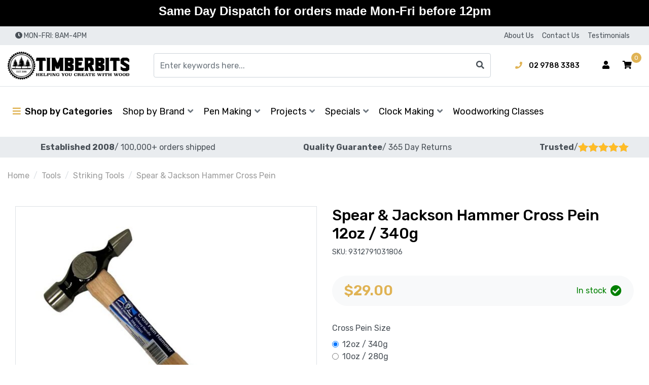

--- FILE ---
content_type: text/html; charset=utf-8
request_url: https://www.timberbits.com/spear-jackson-hammer-cross-pein
body_size: 63733
content:
<!DOCTYPE html>
<html lang="en">
    <head itemscope itemtype="https://schema.org/WebSite">
        <meta charset="utf-8">
<meta name="viewport" content="width=device-width, initial-scale=1">
<meta name="description" content="Spear &amp; Jackson Hammer Cross Pein - Spear &amp; Jackson">
<meta name="csrf-token" content="22a5d2e159420e00d99c71e2145e6199060caaa2,4674b520f7f1489ebaf094b5c1283abde2d91af5,1768832158">

<!-- Google Tag Manager -->
<script>(function(w,d,s,l,i){w[l]=w[l]||[];w[l].push({'gtm.start':
new Date().getTime(),event:'gtm.js'});var f=d.getElementsByTagName(s)[0],
j=d.createElement(s),dl=l!='dataLayer'?'&l='+l:'';j.async=true;j.src=
'https://www.googletagmanager.com/gtm.js?id='+i+dl;f.parentNode.insertBefore(j,f);
})(window,document,'script','dataLayer','GTM-M3BBHZRH');</script>
<!-- End Google Tag Manager -->



<meta property="og:image" content="https://www.timberbits.com/assets/full/93472.jpg?20210510183729">
<meta property="og:title" content="Spear &amp; Jackson Hammer Cross Pein">
<meta property="og:site_name" content="Timberbits">
<meta property="og:type" content="product">
<meta property="og:url" content="/spear-jackson-hammer-cross-pein">
<meta property="og:description" content="Spear &amp; Jackson Hammer Cross Pein - Spear &amp; Jackson">

<title itemprop="name">Spear &amp; Jackson Hammer Cross Pein</title>

<link rel="canonical" href="/spear-jackson-hammer-cross-pein" itemprop="url">
<link rel="shortcut icon" href="/assets/favicon_logo.png">

<link rel="dns-prefetch preconnect" href="https://assets.netostatic.com">
<link rel="dns-prefetch" href="https://use.fontawesome.com">
<link rel="dns-prefetch" href="https://cdn.jsdelivr.net">
<link rel="dns-prefetch" href="https://google-analytics.com">

<link rel="preload" href="https://use.fontawesome.com/releases/v5.15.1/css/all.css" as="style">
<link rel="preload" href="/assets/themes/test-25july-dev/css/app.css?1768809592" as="style">
<link rel="preload" href="/assets/themes/test-25july-dev/css/custom.css?1768809592" as="style">

<link rel="stylesheet" href="https://use.fontawesome.com/releases/v5.15.1/css/all.css">
<link rel="stylesheet" href="https://cdn.jsdelivr.net/npm/lightbox2@2.11.3/dist/css/lightbox.css">
<link rel="stylesheet" href="https://cdn.jsdelivr.net/npm/slick-carousel@1.8.1/slick/slick.css">
<link rel="stylesheet" href="https://cdn.jsdelivr.net/npm/slick-carousel@1.8.1/slick/slick-theme.css">

<link href="https://fonts.googleapis.com/css2?family=Rubik:wght@300;400;500;600;700&display=swap" rel="stylesheet">
<link rel="stylesheet" href="/assets/themes/test-25july-dev/css/app.css?1768809592">
<link rel="stylesheet" href="/assets/themes/test-25july-dev/css/custom.css?1768809592">



<!-- Begin: Script 102 -->
<!-- BEGIN: Google Trusted Stores -->
<script type="text/javascript">
  var gts = gts || [];

  gts.push(["id", "522960"]);
  gts.push(["badge_position", "BOTTOM_RIGHT"]);
  gts.push(["locale", "PAGE_LANGUAGE"]);
  gts.push(["google_base_offer_id", "ITEM_GOOGLE_SHOPPING_ID"]);
  gts.push(["google_base_subaccount_id", "ITEM_GOOGLE_SHOPPING_ACCOUNT_ID"]);
  gts.push(["google_base_country", "ITEM_GOOGLE_SHOPPING_COUNTRY"]);
  gts.push(["google_base_language", "ITEM_GOOGLE_SHOPPING_LANGUAGE"]);

  (function() {
    var gts = document.createElement("script");
    gts.type = "text/javascript";
    gts.async = true;
    gts.src = "https://www.googlecommerce.com/trustedstores/api/js";
    var s = document.getElementsByTagName("script")[0];
    s.parentNode.insertBefore(gts, s);
  })();
</script>
<!-- END: Google Trusted Stores -->
<!-- End: Script 102 -->
<!-- Begin: Script 103 -->
<!-- Global site tag (gtag.js) - Google Ads: 950889157 -->
<script async src="https://www.googletagmanager.com/gtag/js?id=AW-950889157"></script>
<script>
  window.dataLayer = window.dataLayer || [];
  function gtag(){dataLayer.push(arguments);}
  gtag('js', new Date());

  gtag('config', 'AW-950889157', {'allow_enhanced_conversions':true});
</script>

<!-- End: Script 103 -->
<!-- Begin: Script 104 -->
<!-- Hotjar Tracking Code for www.timberbits.com -->
<script>
    (function(h,o,t,j,a,r){
        h.hj=h.hj||function(){(h.hj.q=h.hj.q||[]).push(arguments)};
        h._hjSettings={hjid:57029,hjsv:5};
        a=o.getElementsByTagName('head')[0];
        r=o.createElement('script');r.async=1;
        r.src=t+h._hjSettings.hjid+j+h._hjSettings.hjsv;
        a.appendChild(r);
    })(window,document,'//static.hotjar.com/c/hotjar-','.js?sv=');
</script>

<!-- End: Script 104 -->
<!-- Begin: Script 105 -->
<!-- Google Tag Manager -->
<script>(function(w,d,s,l,i){w[l]=w[l]||[];w[l].push({'gtm.start':
new Date().getTime(),event:'gtm.js'});var f=d.getElementsByTagName(s)[0],
j=d.createElement(s),dl=l!='dataLayer'?'&l='+l:'';j.async=true;j.src=
'https://www.googletagmanager.com/gtm.js?id='+i+dl;f.parentNode.insertBefore(j,f);
})(window,document,'script','dataLayer','GTM-TJ6T9TP');
</script>
<!-- End Google Tag Manager -->
<!-- End: Script 105 -->
<!-- Begin: Script 106 -->
<meta name="google-site-verification" content="Gzo84VUIlua5Y9ou7mmWmxjNVmS6iaValVXrhw5_2do" />
<!-- End: Script 106 -->
<!-- Begin: Script 107 -->
<meta name="msvalidate.01" content="7B1C0AED70019A4A9A274CC9D7E70EE4" />
<!-- End: Script 107 -->
<!-- Begin: Script 111 -->
<meta name="ahrefs-site-verification" content="908fa46102ed3c7a30b4077930b87b2bdae1027224ec1d5cab11e2177e8fd70b">
<!-- End: Script 111 -->
<!-- Begin: Script 112 -->
<!-- Global site tag (gtag.js) - Google Analytics -->
<script async src="https://www.googletagmanager.com/gtag/js?id=G-CMXD5Q9VLF"></script>
<script>
  window.dataLayer = window.dataLayer || [];
  function gtag(){dataLayer.push(arguments);}
  gtag('js', new Date());
    gtag('config', 'G-CMXD5Q9VLF', {
      send_page_view: false
    });
</script>
<!-- End: Script 112 -->
<!-- Begin: Script 119 -->
<script type="application/javascript" async
src="https://static.klaviyo.com/onsite/js/klaviyo.js?company_id=Yzb7F4"></script>
<script src="https://static.klaviyoforneto.com/script.js" async></script>
<script type="text/html" id="k4n-data"><span nloader-content-id="ceRUXo2Nr3CLk8EQQYWCmK-fNBMYDh-TuUjCwqXqtpsU0kBTkNckngJV7FkCqsfDjPZyhZrGx4vkwEm32IQd-4" nloader-content="XQymbD7ppzHeqSNbG9TmIWdO5QyeT8AzOUpHpWFaYYqM9dCRdbb4UKNADR0rm_tnBxX2Lc882qWeVpvBUvG8ng" nloader-data="spjnkQBcTL3kKgj-_TeeJg"></span></script>
<script>
var k4n = {
        current_page:"product",
    product: {
            sku: "93472",
            product_id: "93472",
            name: "Spear%20%26amp%3B%20Jackson%20Hammer%20Cross%20Pein",
            categories: [0,
                "Tools","Striking%20Tools",
                "Striking%20Tools","Hammers",
            ].filter(function(item, pos, self) { return item && self.indexOf(item) == pos; }),
            image: "https%3A%2F%2Fwww.timberbits.com%2Fassets%2Fthumb%2F93472.jpg%3F20210510183729",
            url: "https%3A%2F%2Fwww.timberbits.com%2Fspear-jackson-hammer-cross-pein",
            brand: "Spear%20%26amp%3B%20Jackson",
            price: "25",
            rrp: ""
        },
    };

</script>
<!-- End: Script 119 -->
<!-- Begin: Script 120 -->
<meta name="facebook-domain-verification" content="v9oecn5dhwa8nv4ktfnrvnfsjnv8ks" />
<!-- End: Script 120 -->
<!-- Begin: Script 126 -->
<div class="g-recaptcha" data-sitekey="6LeHJ40qAAAAAOen1FPov-moKfuHSWnQGuG2ks5U"></div> 
<!-- End: Script 126 -->


        <script type="application/ld+json">
            {
                "@context": "http://schema.org",
                "@type": "WebSite",
                "name": "Timberbits Pen Turning & Woodworking",
                "url": "https://www.timberbits.com/",
                "potentialAction": {
                    "@type": "SearchAction",
                    "target": "https://www.timberbits.com/?rf=kw&kw={search_term}",
                    "query-input": "required name=search_term"
                }
            }
        </script>

        <!--<script src="https://www.google.com/recaptcha/api.js" async defer></script>-->
        
        <!-- Facebook Pixel Code 123 -->
<script>
!function(f,b,e,v,n,t,s)
{if(f.fbq)return;n=f.fbq=function(){n.callMethod?
n.callMethod.apply(n,arguments):n.queue.push(arguments)};
if(!f._fbq)f._fbq=n;n.push=n;n.loaded=!0;n.version='2.0';
n.queue=[];t=b.createElement(e);t.async=!0;
t.src=v;s=b.getElementsByTagName(e)[0];
s.parentNode.insertBefore(t,s)}(window,document,'script',
'https://connect.facebook.net/en_US/fbevents.js');
 fbq('init', '1063622124577213'); 
fbq('track', 'PageView');
</script>
<noscript>
 <img height="1" width="1" 
src="https://www.facebook.com/tr?id=1063622124577213&ev=PageView
&noscript=1"/>
</noscript>


<!-- End Facebook Pixel Code -->
    </head>
    <body class="n_test-25july-dev" id="n_product">


        
                <!-- Google Tag Manager (noscript) -->
<noscript><iframe src="https://www.googletagmanager.com/ns.html?id=GTM-M3BBHZRH"
height="0" width="0" style="display:none;visibility:hidden"></iframe></noscript>
<!-- End Google Tag Manager (noscript) -->

        <a class="sr-only sr-only-focusable" href="#main-content">Skip to main content</a>
        <!-- Header Announcement -->
<div class="bg-light text-center py-2">
        <div class="container">
            <div class="row">
                <div class="col-12">
                    <strong><h3><span style="color:#660000;"><span style="font-family:Arial,Helvetica,sans-serif;"><strong>Same Day Dispatch for orders made Mon-Fri before 12pm</strong></span></span></strong>
                </div>
            </div>
        </div>
    </div>
<!-- Announcement -->
        

        <!-- Header -->
        <header class="header header-site" id="header">

            <!-- Topbar -->
            <section class="topbar d-none d-lg-block">
    <div class="container">
        <div class="row">

            <div class="col-12 col-lg-6">
                <div class="topbar-announcement d-none"></div>
                <div class="topbar-contact-hours">
                    <i class="fas fa-clock" aria-hidden="true"></i>
                    <span>MON-FRI: 8AM-4PM</span>
                </div>
            </div>

            <div class="col-12 col-lg-6">
                <ul class="topbar-menu"><li class="topbar-menu-item">
                                    <a class="topbar-menu-link" href="/about_us">About Us</a>
                                </li><li class="topbar-menu-item">
                                    <a class="topbar-menu-link" href="/contact-us">Contact Us</a>
                                </li><li class="topbar-menu-item">
                                    <a class="topbar-menu-link" href="/Happy-Timberbits-Customers">Testimonials</a>
                                </li></ul>
                </div>

        </div>
    </div>
</section>

            <!-- Mainbar -->
            <!-- Check if user if logged in-->
<!-- Check if wholesale is enabled and user is logged in -->
<section class="mainbar navbar navbar-expand-lg navbar-light">
    <div class="container flex-nowrap">

        <!-- Brand -->
        <a class="navbar-brand mr-3 mr-lg-5" href="https://www.timberbits.com" title="Timberbits logo">
            <img class="navbar-brand-img img-fluid" src="/assets/website_logo.png" alt="Timberbits logo" width="" height="">
        </a>

        <!-- Search -->
        <form class="navbar-search-form" method="get" action="/" name="productsearch" role="search" aria-label="Product search">
    <input name="rf" type="hidden" value="kw">
    <div class="input-group">
        <input class="form-control ajax_search" name="kw" type="search" value="" autocomplete="off" aria-label="Input search" placeholder="Enter keywords here...">
        <div class="input-group-append">
            <button class="btn" type="submit" aria-label="Search site">
                <i class="fas fa-search" aria-hidden="true"></i>
            </button>
        </div>
    </div>
</form>

        <!-- Toolbar -->
        <div class="navbar-toolbar">

            <!-- Contact Information -->
            <div class="navbar-tool navbar-contact d-none d-lg-block">
                <div class="navbar-contact-item navbar-contact-phone">
                    <a class="navbar-contact-link" href="tel:02 9788 3383 ">
                        <i class="fas fa-phone" aria-hidden="true"></i>
                        <span>02 9788 3383 </span>
                    </a>
                </div>
            </div>

            <!-- Search Form -->
            <div class="navbar-tool navbar-search d-lg-none">
                <button class="navbar-tool-link btn" type="button" data-toggle="collapse" data-target="#search-form-collapse" aria-controls="#search-form-collapse" aria-expanded="false" aria-label="Toggle search form">
                    <i class="navbar-tool-icon fas fa-search" aria-hidden="true"></i>
                </button>
            </div>

            <!-- Wholesale -->
            <!-- Account -->
            <nav class="navbar-tool navbar-account dropdown d-none d-lg-block">

    <!-- Link -->
    <button class="navbar-tool-link btn" type="button" data-toggle="dropdown" aria-haspopup="true" aria-expanded="false" aria-label="Account dropdown">
        <i class="navbar-tool-icon fas fa-user" aria-hidden="false"></i>
    </button>

    <!-- Dropdown -->
    <div class="dropdown-menu dropdown-menu-right">
        <a class="dropdown-item" href="https://www.timberbits.com/_myacct">Account Home</a>
        <a class="dropdown-item" href="https://www.timberbits.com/_myacct#orders">Orders</a>

        <a class="dropdown-item" href="https://www.timberbits.com/_myacct#quotes">Quotes</a>
        <a class="dropdown-item" href="https://www.timberbits.com/_myacct/payrec">Pay Invoices</a>
        <a class="dropdown-item" href="https://www.timberbits.com/_myacct/favourites">Favourites</a>

        <a class="dropdown-item" href="https://www.timberbits.com/_myacct/wishlist">Wishlist</a>
        <a class="dropdown-item" href="https://www.timberbits.com/_myacct/warranty">Resolution Center</a>
        <a class="dropdown-item" href="https://www.timberbits.com/_myacct/edit_account">Edit My Details</a>
        <a class="dropdown-item" href="https://www.timberbits.com/_myacct/edit_address">Edit My Address Book</a>

        <div class="dropdown-divider"></div>

        <span nloader-content-id="T0evQVUo0ZxmCayimF2GY7snIiM_Ul6mWHZwKmTJ8qQ4aRuy77rwMz-AvD2G3RY79UGsf-03B6tEwCHzjdbuxA" nloader-content="[base64]" nloader-data="Q7W1XeAp5fNkGYf8ojMJDSUvCKjkEvz_DRyXhSLkdJU"></span></div>

</nav>

            <!-- User Account -->
            <div class="navbar-tool d-lg-none">
                <a class="navbar-tool-link btn" href="https://www.timberbits.com/_myacct">
                    <i class="navbar-tool-icon fas fa-user" aria-hidden="true"></i>
                </a>
            </div>

            <!-- Cart -->
            <div class="navbar-tool navbar-cart">
                <a class="navbar-tool-link btn" href="https://www.timberbits.com/_mycart?tkn=cart&ts=1768832158305323" data-toggle="offcanvas-cart" role="button" aria-controls="#offcanvas-cart" aria-expanded="false" aria-label="Toggle shopping cart">
                    <i class="navbar-tool-icon fas fa-shopping-cart" aria-hidden="true"></i>
                    <span class="navbar-tool-count" rel="a2c_item_count" aria-hidden="true">0</span>
                </a>
            </div>

            <!-- Toggler -->
            <div class="navbar-tool navbar-toggle d-lg-none ml-2">
                <button class="navbar-tool-link btn" id="data" type="button" data-toggle="collapse" data-target="#navbar-collapse" aria-controls="#navbar-collapse" aria-expanded="false" aria-label="Toggle navigation">
                    <i class="navbar-tool-icon fas fa-bars" aria-hidden="true"></i>
                </button>
            </div>

        </div>

    </div>
</section>

            <!-- Navigation -->
            <!-- Check if user if logged in-->
<!-- Check if wholesale is enabled and user is logged in -->
<section class="navigation navbar navbar-expand-lg navbar-light">
    <div class="container">
        <nav class="navbar-collapse collapse" id="navbar-collapse">

            <!-- Navbar Widgets -->
            <div class="navbar-widgets d-none">
                <div class="navbar-widgets-row row">

                    <!-- User Account -->
                    <div class="navbar-widget-col navbar-widget-account col">
                        <a class="btn btn-secondary btn-block" href="https://www.timberbits.com/_myacct">
                            <i class="fas fa-user mr-1" aria-hidden="true"></i>
                            <span>Account</span>
                        </a>
                    </div>

                    <!-- Cart -->
                    <div class="navbar-widget-col navbar-widget-cart col d-sm-none">
                        <a class="btn btn-light btn-block" href="https://www.timberbits.com/_mycart?tkn=cart&ts=1768832158692033" role="button">
                            <i class="fas fa-user mr-1" aria-hidden="true"></i>
                            <span>View Cart</span>
                        </a>
                    </div>

                    <!-- Phone -->
                    <div class="navbar-widget-col navbar-widget-phone col">
                            <a class="btn btn-light btn-block" href="tel:02 9788 3383 ">
                                <i class="fas fa-phone mr-1" aria-hidden="true"></i>
                                <span>Phone</span>
                            </a>
                        </div>
                    <!-- Email -->
                    <div class="navbar-widget-col navbar-widget-email col">
                            <a class="btn btn-light btn-block" href="mailto:info@timberbits.com">
                                <i class="fas fa-envelope mr-1" aria-hidden="true"></i>
                                <span>Email</span>
                            </a>
                        </div>
                    <!-- Wholesale -->
                    </div>
            </div>

            <!-- Category Menu -->
            <!---->
<!--    -->
<!--            <ul class="navbar-categories navbar-nav" aria-label="Category menu">-->
<!--                <li class="nav-item dropdown-hover">-->
<!--                    <a class="navbar-categories-toggle nav-link" href="#" aria-haspopup="true" aria-expanded="false">-->
<!--                        <i class="fas fa-bars mr-1" aria-hidden="true"></i>-->
<!--                        <span>Shop by Categories
</span>-->
<!--                    </a>-->
<!--                    <ul class="dropdown-menu dropdown-menu-top">-->
<!---->
<!--                        -->
<!--                            <li class="dropdown-item-wrapper dropdown dropdown-hover">-->
<!--                                <a class="dropdown-item dropdown-item-lv1" href="https://www.timberbits.com/pen-making/" aria-haspopup="true" aria-expanded="false" role="button">-->
<!--                                    <span class="dropdown-item-title">Pen Making</span>-->
<!--                                    <i class="dropdown-item-toggle fas" aria-hidden="true"></i>-->
<!--                                </a>-->
<!--                                <ul class="dropdown-menu dropdown-menu-lv1 megamenu-dropdown">-->
<!--                                    <li class="dropdown-item-wrapper d-lg-none">-->
<!--                                        <a class="dropdown-item dropdown-item-lv2" href="https://www.timberbits.com/pen-making/">Shop all Pen Making</a>-->
<!--                                    </li>-->
<!--                                    -->
<!--                        <li class="dropdown-item-wrapper megamenu-item">-->
<!--                            <a class="dropdown-item dropdown-item-lv2 megamenu-link" href="https://www.timberbits.com/pen-making/ballpoint-pens/">-->
<!--                                <div class="megamenu-item-image">-->
<!--                                    <img class="img-fluid megamenu-item-img" src="/assets/webshop/cms/76/476.jpg?1620641976" alt="" width="" height="">-->
<!--                                </div>-->
                                <!--<h4 class="megamenu-item-title">Ballpoint Pens</h4>-->
<!--                                <div class="mega-h4">Ballpoint Pens</div>-->
<!--                                <div class="megamenu-item-count">-->
<!--                                    -->
<!--                                </div>-->
<!--                            </a>-->
<!--                        </li>-->
<!---->
<!--                        <li class="dropdown-item-wrapper megamenu-item">-->
<!--                            <a class="dropdown-item dropdown-item-lv2 megamenu-link" href="https://www.timberbits.com/pen-making/rollerball-pens/">-->
<!--                                <div class="megamenu-item-image">-->
<!--                                    <img class="img-fluid megamenu-item-img" src="/assets/webshop/cms/59/13259.jpg?1654068116" alt="" width="" height="">-->
<!--                                </div>-->
                                <!--<h4 class="megamenu-item-title">Rollerball Pens</h4>-->
<!--                                <div class="mega-h4">Rollerball Pens</div>-->
<!--                                <div class="megamenu-item-count">-->
<!--                                    -->
<!--                                </div>-->
<!--                            </a>-->
<!--                        </li>-->
<!---->
<!--                        <li class="dropdown-item-wrapper megamenu-item">-->
<!--                            <a class="dropdown-item dropdown-item-lv2 megamenu-link" href="https://www.timberbits.com/pen-making/fountain-pens/">-->
<!--                                <div class="megamenu-item-image">-->
<!--                                    <img class="img-fluid megamenu-item-img" src="/assets/webshop/cms/77/477.jpg?1620641982" alt="" width="" height="">-->
<!--                                </div>-->
                                <!--<h4 class="megamenu-item-title">Fountain Pens</h4>-->
<!--                                <div class="mega-h4">Fountain Pens</div>-->
<!--                                <div class="megamenu-item-count">-->
<!--                                    -->
<!--                                </div>-->
<!--                            </a>-->
<!--                        </li>-->
<!---->
<!--                        <li class="dropdown-item-wrapper megamenu-item">-->
<!--                            <a class="dropdown-item dropdown-item-lv2 megamenu-link" href="https://www.timberbits.com/pen-making/pencil-kits/">-->
<!--                                <div class="megamenu-item-image">-->
<!--                                    <img class="img-fluid megamenu-item-img" src="/assets/webshop/cms/79/479.jpg?1620641992" alt="" width="" height="">-->
<!--                                </div>-->
                                <!--<h4 class="megamenu-item-title">Pencil Kits</h4>-->
<!--                                <div class="mega-h4">Pencil Kits</div>-->
<!--                                <div class="megamenu-item-count">-->
<!--                                    -->
<!--                                </div>-->
<!--                            </a>-->
<!--                        </li>-->
<!---->
<!--                        <li class="dropdown-item-wrapper megamenu-item">-->
<!--                            <a class="dropdown-item dropdown-item-lv2 megamenu-link" href="https://www.timberbits.com/pen-making/blanks/">-->
<!--                                <div class="megamenu-item-image">-->
<!--                                    <img class="img-fluid megamenu-item-img" src="/assets/webshop/cms/78/478.jpg?1620641986" alt="" width="" height="">-->
<!--                                </div>-->
                                <!--<h4 class="megamenu-item-title">Blanks</h4>-->
<!--                                <div class="mega-h4">Blanks</div>-->
<!--                                <div class="megamenu-item-count">-->
<!--                                    -->
<!--                                </div>-->
<!--                            </a>-->
<!--                        </li>-->
<!---->
<!--                        <li class="dropdown-item-wrapper megamenu-item">-->
<!--                            <a class="dropdown-item dropdown-item-lv2 megamenu-link" href="https://www.timberbits.com/pen-making/bushings/">-->
<!--                                <div class="megamenu-item-image">-->
<!--                                    <img class="img-fluid megamenu-item-img" src="/assets/webshop/cms/84/484.jpg?1620642018" alt="" width="" height="">-->
<!--                                </div>-->
                                <!--<h4 class="megamenu-item-title">Bushings</h4>-->
<!--                                <div class="mega-h4">Bushings</div>-->
<!--                                <div class="megamenu-item-count">-->
<!--                                    -->
<!--                                </div>-->
<!--                            </a>-->
<!--                        </li>-->
<!---->
<!--                        <li class="dropdown-item-wrapper megamenu-item">-->
<!--                            <a class="dropdown-item dropdown-item-lv2 megamenu-link" href="https://www.timberbits.com/pen-making/brass-tubes/">-->
<!--                                <div class="megamenu-item-image">-->
<!--                                    <img class="img-fluid megamenu-item-img" src="/assets/webshop/cms/85/485.jpg?1620642024" alt="" width="" height="">-->
<!--                                </div>-->
                                <!--<h4 class="megamenu-item-title">Brass Tubes</h4>-->
<!--                                <div class="mega-h4">Brass Tubes</div>-->
<!--                                <div class="megamenu-item-count">-->
<!--                                    -->
<!--                                </div>-->
<!--                            </a>-->
<!--                        </li>-->
<!---->
<!--                        <li class="dropdown-item-wrapper megamenu-item">-->
<!--                            <a class="dropdown-item dropdown-item-lv2 megamenu-link" href="https://www.timberbits.com/pen-making/boxes/">-->
<!--                                <div class="megamenu-item-image">-->
<!--                                    <img class="img-fluid megamenu-item-img" src="/assets/webshop/cms/80/480.jpg?1620641997" alt="" width="" height="">-->
<!--                                </div>-->
                                <!--<h4 class="megamenu-item-title">Boxes</h4>-->
<!--                                <div class="mega-h4">Boxes</div>-->
<!--                                <div class="megamenu-item-count">-->
<!--                                    -->
<!--                                </div>-->
<!--                            </a>-->
<!--                        </li>-->
<!---->
<!--                        <li class="dropdown-item-wrapper megamenu-item">-->
<!--                            <a class="dropdown-item dropdown-item-lv2 megamenu-link" href="https://www.timberbits.com/pen-making/components/">-->
<!--                                <div class="megamenu-item-image">-->
<!--                                    <img class="img-fluid megamenu-item-img" src="/assets/webshop/cms/81/481.jpg?1620642002" alt="" width="" height="">-->
<!--                                </div>-->
                                <!--<h4 class="megamenu-item-title">Components</h4>-->
<!--                                <div class="mega-h4">Components</div>-->
<!--                                <div class="megamenu-item-count">-->
<!--                                    -->
<!--                                </div>-->
<!--                            </a>-->
<!--                        </li>-->
<!---->
<!--                        <li class="dropdown-item-wrapper megamenu-item">-->
<!--                            <a class="dropdown-item dropdown-item-lv2 megamenu-link" href="https://www.timberbits.com/pen-making/tools/">-->
<!--                                <div class="megamenu-item-image">-->
<!--                                    <img class="img-fluid megamenu-item-img" src="/assets/webshop/cms/82/482.jpg?1620642008" alt="" width="" height="">-->
<!--                                </div>-->
                                <!--<h4 class="megamenu-item-title">Tools</h4>-->
<!--                                <div class="mega-h4">Tools</div>-->
<!--                                <div class="megamenu-item-count">-->
<!--                                    -->
<!--                                </div>-->
<!--                            </a>-->
<!--                        </li>-->
<!---->
<!--                        <li class="dropdown-item-wrapper megamenu-item">-->
<!--                            <a class="dropdown-item dropdown-item-lv2 megamenu-link" href="https://www.timberbits.com/pen-making/refills/">-->
<!--                                <div class="megamenu-item-image">-->
<!--                                    <img class="img-fluid megamenu-item-img" src="/assets/webshop/cms/83/483.jpg?1620642013" alt="" width="" height="">-->
<!--                                </div>-->
                                <!--<h4 class="megamenu-item-title">Refills</h4>-->
<!--                                <div class="mega-h4">Refills</div>-->
<!--                                <div class="megamenu-item-count">-->
<!--                                    -->
<!--                                </div>-->
<!--                            </a>-->
<!--                        </li>-->
<!---->
<!--                        <li class="dropdown-item-wrapper megamenu-item">-->
<!--                            <a class="dropdown-item dropdown-item-lv2 megamenu-link" href="https://www.timberbits.com/pen-making/silicone-molds/">-->
<!--                                <div class="megamenu-item-image">-->
<!--                                    <img class="img-fluid megamenu-item-img" src="/assets/webshop/cms/86/486.jpg?1620642029" alt="" width="" height="">-->
<!--                                </div>-->
                                <!--<h4 class="megamenu-item-title">Silicone Molds</h4>-->
<!--                                <div class="mega-h4">Silicone Molds</div>-->
<!--                                <div class="megamenu-item-count">-->
<!--                                    -->
<!--                                </div>-->
<!--                            </a>-->
<!--                        </li>-->
<!---->
<!--                        <li class="dropdown-item-wrapper megamenu-item">-->
<!--                            <a class="dropdown-item dropdown-item-lv2 megamenu-link" href="https://www.timberbits.com/pen-making/starter-sets-bundles/">-->
<!--                                <div class="megamenu-item-image">-->
<!--                                    <img class="img-fluid megamenu-item-img" src="/assets/webshop/cms/61/1961.png?1617147785" alt="" width="" height="">-->
<!--                                </div>-->
                                <!--<h4 class="megamenu-item-title">Starter Sets & Bundles </h4>-->
<!--                                <div class="mega-h4">Starter Sets & Bundles </div>-->
<!--                                <div class="megamenu-item-count">-->
<!--                                    -->
<!--                                </div>-->
<!--                            </a>-->
<!--                        </li>-->
<!---->
<!--                        <li class="dropdown-item-wrapper megamenu-item">-->
<!--                            <a class="dropdown-item dropdown-item-lv2 megamenu-link" href="https://www.timberbits.com/pen-making/gifting-sets/">-->
<!--                                <div class="megamenu-item-image">-->
<!--                                    <img class="img-fluid megamenu-item-img" src="/assets/webshop/cms/20/13620.png?1746168985" alt="" width="" height="">-->
<!--                                </div>-->
                                <!--<h4 class="megamenu-item-title">Gifting Sets</h4>-->
<!--                                <div class="mega-h4">Gifting Sets</div>-->
<!--                                <div class="megamenu-item-count">-->
<!--                                    -->
<!--                                </div>-->
<!--                            </a>-->
<!--                        </li>-->
<!---->
<!--                                </ul>-->
<!--                            </li>-->
<!--                        -->
<!---->
<!--                        -->
<!--                            <li class="dropdown-item-wrapper dropdown dropdown-hover">-->
<!--                                <a class="dropdown-item dropdown-item-lv1" href="https://www.timberbits.com/project-kits/" aria-haspopup="true" aria-expanded="false" role="button">-->
<!--                                    <span class="dropdown-item-title">Project Kits</span>-->
<!--                                    <i class="dropdown-item-toggle fas" aria-hidden="true"></i>-->
<!--                                </a>-->
<!--                                <ul class="dropdown-menu dropdown-menu-lv1 megamenu-dropdown">-->
<!--                                    <li class="dropdown-item-wrapper d-lg-none">-->
<!--                                        <a class="dropdown-item dropdown-item-lv2" href="https://www.timberbits.com/project-kits/">Shop all Project Kits</a>-->
<!--                                    </li>-->
<!--                                    -->
<!--                        <li class="dropdown-item-wrapper megamenu-item">-->
<!--                            <a class="dropdown-item dropdown-item-lv2 megamenu-link" href="https://www.timberbits.com/project-kits/project-kits-en.html">-->
<!--                                <div class="megamenu-item-image">-->
<!--                                    <img class="img-fluid megamenu-item-img" src="/assets/webshop/cms/89/489.jpg?1620642047" alt="" width="" height="">-->
<!--                                </div>-->
                                <!--<h4 class="megamenu-item-title">Project Kits</h4>-->
<!--                                <div class="mega-h4">Project Kits</div>-->
<!--                                <div class="megamenu-item-count">-->
<!--                                    -->
<!--                                </div>-->
<!--                            </a>-->
<!--                        </li>-->
<!---->
<!--                        <li class="dropdown-item-wrapper megamenu-item">-->
<!--                            <a class="dropdown-item dropdown-item-lv2 megamenu-link" href="https://www.timberbits.com/project-kits/project-kit-bushings.html">-->
<!--                                <div class="megamenu-item-image">-->
<!--                                    <img class="img-fluid megamenu-item-img" src="/assets/webshop/cms/88/488.jpg?1620642041" alt="" width="" height="">-->
<!--                                </div>-->
                                <!--<h4 class="megamenu-item-title">Project Kit Bushings</h4>-->
<!--                                <div class="mega-h4">Project Kit Bushings</div>-->
<!--                                <div class="megamenu-item-count">-->
<!--                                    -->
<!--                                </div>-->
<!--                            </a>-->
<!--                        </li>-->
<!---->
<!--                        <li class="dropdown-item-wrapper megamenu-item">-->
<!--                            <a class="dropdown-item dropdown-item-lv2 megamenu-link" href="https://www.timberbits.com/project-kits/project-kit-brass-tubes.html">-->
<!--                                <div class="megamenu-item-image">-->
<!--                                    <img class="img-fluid megamenu-item-img" src="/assets/webshop/cms/90/490.jpg?1620642052" alt="" width="" height="">-->
<!--                                </div>-->
                                <!--<h4 class="megamenu-item-title">Project Kit Brass Tubes</h4>-->
<!--                                <div class="mega-h4">Project Kit Brass Tubes</div>-->
<!--                                <div class="megamenu-item-count">-->
<!--                                    -->
<!--                                </div>-->
<!--                            </a>-->
<!--                        </li>-->
<!---->
<!--                        <li class="dropdown-item-wrapper megamenu-item">-->
<!--                            <a class="dropdown-item dropdown-item-lv2 megamenu-link" href="https://www.timberbits.com/project-kits/bottle-stopper-blanks/">-->
<!--                                <div class="megamenu-item-image">-->
<!--                                    <img class="img-fluid megamenu-item-img" src="/assets/webshop/cms/87/487.jpg?1620642036" alt="" width="" height="">-->
<!--                                </div>-->
                                <!--<h4 class="megamenu-item-title">Bottle Stopper Blanks</h4>-->
<!--                                <div class="mega-h4">Bottle Stopper Blanks</div>-->
<!--                                <div class="megamenu-item-count">-->
<!--                                    -->
<!--                                </div>-->
<!--                            </a>-->
<!--                        </li>-->
<!---->
<!--                        <li class="dropdown-item-wrapper megamenu-item">-->
<!--                            <a class="dropdown-item dropdown-item-lv2 megamenu-link" href="https://www.timberbits.com/project-kits/knife-scales/">-->
<!--                                <div class="megamenu-item-image">-->
<!--                                    <img class="img-fluid megamenu-item-img" src="/assets/webshop/cms/91/491.jpg?1620642058" alt="" width="" height="">-->
<!--                                </div>-->
                                <!--<h4 class="megamenu-item-title">Knife Scales</h4>-->
<!--                                <div class="mega-h4">Knife Scales</div>-->
<!--                                <div class="megamenu-item-count">-->
<!--                                    -->
<!--                                </div>-->
<!--                            </a>-->
<!--                        </li>-->
<!---->
<!--                        <li class="dropdown-item-wrapper megamenu-item">-->
<!--                            <a class="dropdown-item dropdown-item-lv2 megamenu-link" href="https://www.timberbits.com/project-kits/mother-of-pearl-inlays/">-->
<!--                                <div class="megamenu-item-image">-->
<!--                                    <img class="img-fluid megamenu-item-img" src="/assets/webshop/cms/59/459.png?1617149586" alt="" width="" height="">-->
<!--                                </div>-->
                                <!--<h4 class="megamenu-item-title">Mother of Pearl Inlays</h4>-->
<!--                                <div class="mega-h4">Mother of Pearl Inlays</div>-->
<!--                                <div class="megamenu-item-count">-->
<!--                                    -->
<!--                                </div>-->
<!--                            </a>-->
<!--                        </li>-->
<!---->
<!--                        <li class="dropdown-item-wrapper megamenu-item">-->
<!--                            <a class="dropdown-item dropdown-item-lv2 megamenu-link" href="https://www.timberbits.com/project-kits/weather-instruments/">-->
<!--                                <div class="megamenu-item-image">-->
<!--                                    <img class="img-fluid megamenu-item-img" src="/assets/webshop/cms/25/1825.jpg?1620641769" alt="" width="" height="">-->
<!--                                </div>-->
                                <!--<h4 class="megamenu-item-title">Weather Instruments</h4>-->
<!--                                <div class="mega-h4">Weather Instruments</div>-->
<!--                                <div class="megamenu-item-count">-->
<!--                                    -->
<!--                                </div>-->
<!--                            </a>-->
<!--                        </li>-->
<!---->
<!--                        <li class="dropdown-item-wrapper megamenu-item">-->
<!--                            <a class="dropdown-item dropdown-item-lv2 megamenu-link" href="https://www.timberbits.com/project-kits/kitchenware/">-->
<!--                                <div class="megamenu-item-image">-->
<!--                                    <img class="img-fluid megamenu-item-img" src="/assets/webshop/cms/67/1867.jpg?1620641934" alt="" width="" height="">-->
<!--                                </div>-->
                                <!--<h4 class="megamenu-item-title">Kitchenware </h4>-->
<!--                                <div class="mega-h4">Kitchenware </div>-->
<!--                                <div class="megamenu-item-count">-->
<!--                                    -->
<!--                                </div>-->
<!--                            </a>-->
<!--                        </li>-->
<!---->
<!--                        <li class="dropdown-item-wrapper megamenu-item">-->
<!--                            <a class="dropdown-item dropdown-item-lv2 megamenu-link" href="https://www.timberbits.com/project-kits/jewellery/">-->
<!--                                <div class="megamenu-item-image">-->
<!--                                    <img class="img-fluid megamenu-item-img" src="/assets/webshop/cms/68/1868.jpg?1620641937" alt="" width="" height="">-->
<!--                                </div>-->
                                <!--<h4 class="megamenu-item-title">Jewellery</h4>-->
<!--                                <div class="mega-h4">Jewellery</div>-->
<!--                                <div class="megamenu-item-count">-->
<!--                                    -->
<!--                                </div>-->
<!--                            </a>-->
<!--                        </li>-->
<!---->
<!--                        <li class="dropdown-item-wrapper megamenu-item">-->
<!--                            <a class="dropdown-item dropdown-item-lv2 megamenu-link" href="https://www.timberbits.com/project-kits/banksia-seed-pods/">-->
<!--                                <div class="megamenu-item-image">-->
<!--                                    <img class="img-fluid megamenu-item-img" src="/assets/webshop/cms/50/13250.png?1647502645" alt="" width="" height="">-->
<!--                                </div>-->
                                <!--<h4 class="megamenu-item-title">Banksia Seed Pods</h4>-->
<!--                                <div class="mega-h4">Banksia Seed Pods</div>-->
<!--                                <div class="megamenu-item-count">-->
<!--                                    -->
<!--                                </div>-->
<!--                            </a>-->
<!--                        </li>-->
<!---->
<!--                                </ul>-->
<!--                            </li>-->
<!--                        -->
<!---->
<!--                        -->
<!--                            <li class="dropdown-item-wrapper dropdown dropdown-hover">-->
<!--                                <a class="dropdown-item dropdown-item-lv1" href="https://www.timberbits.com/specials.html" aria-haspopup="true" aria-expanded="false" role="button">-->
<!--                                    <span class="dropdown-item-title">Specials</span>-->
<!--                                    <i class="dropdown-item-toggle fas" aria-hidden="true"></i>-->
<!--                                </a>-->
<!--                                <ul class="dropdown-menu dropdown-menu-lv1 megamenu-dropdown">-->
<!--                                    <li class="dropdown-item-wrapper d-lg-none">-->
<!--                                        <a class="dropdown-item dropdown-item-lv2" href="https://www.timberbits.com/specials.html">Shop all Specials</a>-->
<!--                                    </li>-->
<!--                                    -->
<!--                        <li class="dropdown-item-wrapper megamenu-item">-->
<!--                            <a class="dropdown-item dropdown-item-lv2 megamenu-link" href="https://www.timberbits.com/specials/clearance/">-->
<!--                                <div class="megamenu-item-image">-->
<!--                                    <img class="img-fluid megamenu-item-img" src="/assets/webshop/cms/08/12908.png?1617145907" alt="" width="" height="">-->
<!--                                </div>-->
                                <!--<h4 class="megamenu-item-title">Clearance</h4>-->
<!--                                <div class="mega-h4">Clearance</div>-->
<!--                                <div class="megamenu-item-count">-->
<!--                                    -->
<!--                                </div>-->
<!--                            </a>-->
<!--                        </li>-->
<!---->
<!--                        <li class="dropdown-item-wrapper megamenu-item">-->
<!--                            <a class="dropdown-item dropdown-item-lv2 megamenu-link" href="https://www.timberbits.com/specials/promotions/">-->
<!--                                <div class="megamenu-item-image">-->
<!--                                    <img class="img-fluid megamenu-item-img" src="/assets/webshop/cms/52/12952.png?1617146466" alt="" width="" height="">-->
<!--                                </div>-->
                                <!--<h4 class="megamenu-item-title">Promotions</h4>-->
<!--                                <div class="mega-h4">Promotions</div>-->
<!--                                <div class="megamenu-item-count">-->
<!--                                    -->
<!--                                </div>-->
<!--                            </a>-->
<!--                        </li>-->
<!---->
<!--                                </ul>-->
<!--                            </li>-->
<!--                        -->
<!---->
<!--                        -->
<!--                            <li class="dropdown-item-wrapper dropdown dropdown-hover">-->
<!--                                <a class="dropdown-item dropdown-item-lv1" href="https://www.timberbits.com/clock-making/" aria-haspopup="true" aria-expanded="false" role="button">-->
<!--                                    <span class="dropdown-item-title">Clock Making</span>-->
<!--                                    <i class="dropdown-item-toggle fas" aria-hidden="true"></i>-->
<!--                                </a>-->
<!--                                <ul class="dropdown-menu dropdown-menu-lv1 megamenu-dropdown">-->
<!--                                    <li class="dropdown-item-wrapper d-lg-none">-->
<!--                                        <a class="dropdown-item dropdown-item-lv2" href="https://www.timberbits.com/clock-making/">Shop all Clock Making</a>-->
<!--                                    </li>-->
<!--                                    -->
<!--                        <li class="dropdown-item-wrapper megamenu-item">-->
<!--                            <a class="dropdown-item dropdown-item-lv2 megamenu-link" href="https://www.timberbits.com/clock-making/sweeps/">-->
<!--                                <div class="megamenu-item-image">-->
<!--                                    <img class="img-fluid megamenu-item-img" src="/assets/webshop/cms/70/470.jpg?1620641947" alt="" width="" height="">-->
<!--                                </div>-->
                                <!--<h4 class="megamenu-item-title">Sweeps</h4>-->
<!--                                <div class="mega-h4">Sweeps</div>-->
<!--                                <div class="megamenu-item-count">-->
<!--                                    -->
<!--                                </div>-->
<!--                            </a>-->
<!--                        </li>-->
<!---->
<!--                        <li class="dropdown-item-wrapper megamenu-item">-->
<!--                            <a class="dropdown-item dropdown-item-lv2 megamenu-link" href="https://www.timberbits.com/clock-making/skeleton/">-->
<!--                                <div class="megamenu-item-image">-->
<!--                                    <img class="img-fluid megamenu-item-img" src="/assets/webshop/cms/71/471.jpg?1620641952" alt="" width="" height="">-->
<!--                                </div>-->
                                <!--<h4 class="megamenu-item-title">Skeleton</h4>-->
<!--                                <div class="mega-h4">Skeleton</div>-->
<!--                                <div class="megamenu-item-count">-->
<!--                                    -->
<!--                                </div>-->
<!--                            </a>-->
<!--                        </li>-->
<!---->
<!--                        <li class="dropdown-item-wrapper megamenu-item">-->
<!--                            <a class="dropdown-item dropdown-item-lv2 megamenu-link" href="https://www.timberbits.com/clock-making/quartz-movements/">-->
<!--                                <div class="megamenu-item-image">-->
<!--                                    <img class="img-fluid megamenu-item-img" src="/assets/webshop/cms/65/465.png?1617147934" alt="" width="" height="">-->
<!--                                </div>-->
                                <!--<h4 class="megamenu-item-title">Quartz Movements</h4>-->
<!--                                <div class="mega-h4">Quartz Movements</div>-->
<!--                                <div class="megamenu-item-count">-->
<!--                                    -->
<!--                                </div>-->
<!--                            </a>-->
<!--                        </li>-->
<!---->
<!--                        <li class="dropdown-item-wrapper megamenu-item">-->
<!--                            <a class="dropdown-item dropdown-item-lv2 megamenu-link" href="https://www.timberbits.com/clock-making/numbers/">-->
<!--                                <div class="megamenu-item-image">-->
<!--                                    <img class="img-fluid megamenu-item-img" src="/assets/webshop/cms/68/468.jpg?1620641939" alt="" width="" height="">-->
<!--                                </div>-->
                                <!--<h4 class="megamenu-item-title">Numbers</h4>-->
<!--                                <div class="mega-h4">Numbers</div>-->
<!--                                <div class="megamenu-item-count">-->
<!--                                    -->
<!--                                </div>-->
<!--                            </a>-->
<!--                        </li>-->
<!---->
<!--                        <li class="dropdown-item-wrapper megamenu-item">-->
<!--                            <a class="dropdown-item dropdown-item-lv2 megamenu-link" href="https://www.timberbits.com/clock-making/mini-pendulum-movements/">-->
<!--                                <div class="megamenu-item-image">-->
<!--                                    <img class="img-fluid megamenu-item-img" src="/assets/webshop/cms/72/472.jpg?1620641956" alt="" width="" height="">-->
<!--                                </div>-->
                                <!--<h4 class="megamenu-item-title">Mini Pendulum Movements</h4>-->
<!--                                <div class="mega-h4">Mini Pendulum Movements</div>-->
<!--                                <div class="megamenu-item-count">-->
<!--                                    -->
<!--                                </div>-->
<!--                            </a>-->
<!--                        </li>-->
<!---->
<!--                        <li class="dropdown-item-wrapper megamenu-item">-->
<!--                            <a class="dropdown-item dropdown-item-lv2 megamenu-link" href="https://www.timberbits.com/clock-making/hands/">-->
<!--                                <div class="megamenu-item-image">-->
<!--                                    <img class="img-fluid megamenu-item-img" src="/assets/webshop/cms/67/467.jpg?1620641935" alt="" width="" height="">-->
<!--                                </div>-->
                                <!--<h4 class="megamenu-item-title">Hands</h4>-->
<!--                                <div class="mega-h4">Hands</div>-->
<!--                                <div class="megamenu-item-count">-->
<!--                                    -->
<!--                                </div>-->
<!--                            </a>-->
<!--                        </li>-->
<!---->
<!--                        <li class="dropdown-item-wrapper megamenu-item">-->
<!--                            <a class="dropdown-item dropdown-item-lv2 megamenu-link" href="https://www.timberbits.com/clock-making/inserts/">-->
<!--                                <div class="megamenu-item-image">-->
<!--                                    <img class="img-fluid megamenu-item-img" src="/assets/webshop/cms/66/466.jpg?1620641930" alt="" width="" height="">-->
<!--                                </div>-->
                                <!--<h4 class="megamenu-item-title">Inserts</h4>-->
<!--                                <div class="mega-h4">Inserts</div>-->
<!--                                <div class="megamenu-item-count">-->
<!--                                    -->
<!--                                </div>-->
<!--                            </a>-->
<!--                        </li>-->
<!---->
<!--                        <li class="dropdown-item-wrapper megamenu-item">-->
<!--                            <a class="dropdown-item dropdown-item-lv2 megamenu-link" href="https://www.timberbits.com/clock-making/laser-cut-clocks/">-->
<!--                                <div class="megamenu-item-image">-->
<!--                                    <img class="img-fluid megamenu-item-img" src="/assets/webshop/cms/08/2008.jpg?1620641684" alt="" width="" height="">-->
<!--                                </div>-->
                                <!--<h4 class="megamenu-item-title">Laser Cut Clocks</h4>-->
<!--                                <div class="mega-h4">Laser Cut Clocks</div>-->
<!--                                <div class="megamenu-item-count">-->
<!--                                    -->
<!--                                </div>-->
<!--                            </a>-->
<!--                        </li>-->
<!---->
<!--                                </ul>-->
<!--                            </li>-->
<!--                        -->
<!---->
<!--                        -->
<!--                            <li class="dropdown-item-wrapper dropdown dropdown-hover">-->
<!--                                <a class="dropdown-item dropdown-item-lv1" href="https://www.timberbits.com/tools/" aria-haspopup="true" aria-expanded="false" role="button">-->
<!--                                    <span class="dropdown-item-title">Tools</span>-->
<!--                                    <i class="dropdown-item-toggle fas" aria-hidden="true"></i>-->
<!--                                </a>-->
<!--                                <ul class="dropdown-menu dropdown-menu-lv1 megamenu-dropdown">-->
<!--                                    <li class="dropdown-item-wrapper d-lg-none">-->
<!--                                        <a class="dropdown-item dropdown-item-lv2" href="https://www.timberbits.com/tools/">Shop all Tools</a>-->
<!--                                    </li>-->
<!--                                    -->
<!--                        <li class="dropdown-item-wrapper megamenu-item">-->
<!--                            <a class="dropdown-item dropdown-item-lv2 megamenu-link" href="https://www.timberbits.com/tools/planes/">-->
<!--                                <div class="megamenu-item-image">-->
<!--                                    <img class="img-fluid megamenu-item-img" src="/assets/webshop/cms/06/506.jpg?1620641673" alt="" width="" height="">-->
<!--                                </div>-->
                                <!--<h4 class="megamenu-item-title">Planes</h4>-->
<!--                                <div class="mega-h4">Planes</div>-->
<!--                                <div class="megamenu-item-count">-->
<!--                                    -->
<!--                                </div>-->
<!--                            </a>-->
<!--                        </li>-->
<!---->
<!--                        <li class="dropdown-item-wrapper megamenu-item">-->
<!--                            <a class="dropdown-item dropdown-item-lv2 megamenu-link" href="https://www.timberbits.com/tools/chucks/">-->
<!--                                <div class="megamenu-item-image">-->
<!--                                    <img class="img-fluid megamenu-item-img" src="/assets/webshop/cms/13/613.jpg?1620641714" alt="" width="" height="">-->
<!--                                </div>-->
                                <!--<h4 class="megamenu-item-title">Chucks</h4>-->
<!--                                <div class="mega-h4">Chucks</div>-->
<!--                                <div class="megamenu-item-count">-->
<!--                                    -->
<!--                                </div>-->
<!--                            </a>-->
<!--                        </li>-->
<!---->
<!--                        <li class="dropdown-item-wrapper megamenu-item">-->
<!--                            <a class="dropdown-item dropdown-item-lv2 megamenu-link" href="https://www.timberbits.com/tools/woodturning-tools/">-->
<!--                                <div class="megamenu-item-image">-->
<!--                                    <img class="img-fluid megamenu-item-img" src="/assets/webshop/cms/64/464.jpg?1620641922" alt="" width="" height="">-->
<!--                                </div>-->
                                <!--<h4 class="megamenu-item-title">Woodturning Tools</h4>-->
<!--                                <div class="mega-h4">Woodturning Tools</div>-->
<!--                                <div class="megamenu-item-count">-->
<!--                                    -->
<!--                                </div>-->
<!--                            </a>-->
<!--                        </li>-->
<!---->
<!--                        <li class="dropdown-item-wrapper megamenu-item">-->
<!--                            <a class="dropdown-item dropdown-item-lv2 megamenu-link" href="https://www.timberbits.com/tools/vises/">-->
<!--                                <div class="megamenu-item-image">-->
<!--                                    <img class="img-fluid megamenu-item-img" src="/assets/webshop/cms/03/503.jpg?1620641652" alt="" width="" height="">-->
<!--                                </div>-->
                                <!--<h4 class="megamenu-item-title">Vises</h4>-->
<!--                                <div class="mega-h4">Vises</div>-->
<!--                                <div class="megamenu-item-count">-->
<!--                                    -->
<!--                                </div>-->
<!--                            </a>-->
<!--                        </li>-->
<!---->
<!--                        <li class="dropdown-item-wrapper megamenu-item">-->
<!--                            <a class="dropdown-item dropdown-item-lv2 megamenu-link" href="https://www.timberbits.com/tools/sharpening-jigs/">-->
<!--                                <div class="megamenu-item-image">-->
<!--                                    <img class="img-fluid megamenu-item-img" src="/assets/webshop/cms/12/612.jpg?1620641709" alt="" width="" height="">-->
<!--                                </div>-->
                                <!--<h4 class="megamenu-item-title">Sharpening Jigs</h4>-->
<!--                                <div class="mega-h4">Sharpening Jigs</div>-->
<!--                                <div class="megamenu-item-count">-->
<!--                                    -->
<!--                                </div>-->
<!--                            </a>-->
<!--                        </li>-->
<!---->
<!--                        <li class="dropdown-item-wrapper megamenu-item">-->
<!--                            <a class="dropdown-item dropdown-item-lv2 megamenu-link" href="https://www.timberbits.com/tools/chisel-handles/">-->
<!--                                <div class="megamenu-item-image">-->
<!--                                    <img class="img-fluid megamenu-item-img" src="/assets/webshop/cms/08/608.jpg?1620641685" alt="" width="" height="">-->
<!--                                </div>-->
                                <!--<h4 class="megamenu-item-title">Chisel Handles</h4>-->
<!--                                <div class="mega-h4">Chisel Handles</div>-->
<!--                                <div class="megamenu-item-count">-->
<!--                                    -->
<!--                                </div>-->
<!--                            </a>-->
<!--                        </li>-->
<!---->
<!--                        <li class="dropdown-item-wrapper megamenu-item">-->
<!--                            <a class="dropdown-item dropdown-item-lv2 megamenu-link" href="https://www.timberbits.com/tools/striking-tools/">-->
<!--                                <div class="megamenu-item-image">-->
<!--                                    <img class="img-fluid megamenu-item-img" src="/assets/webshop/cms/05/505.jpg?1620641666" alt="" width="" height="">-->
<!--                                </div>-->
                                <!--<h4 class="megamenu-item-title">Striking Tools</h4>-->
<!--                                <div class="mega-h4">Striking Tools</div>-->
<!--                                <div class="megamenu-item-count">-->
<!--                                    -->
<!--                                </div>-->
<!--                            </a>-->
<!--                        </li>-->
<!---->
<!--                        <li class="dropdown-item-wrapper megamenu-item">-->
<!--                            <a class="dropdown-item dropdown-item-lv2 megamenu-link" href="https://www.timberbits.com/tools/sharpening-tools/">-->
<!--                                <div class="megamenu-item-image">-->
<!--                                    <img class="img-fluid megamenu-item-img" src="/assets/webshop/cms/08/508.jpg?1620641685" alt="" width="" height="">-->
<!--                                </div>-->
                                <!--<h4 class="megamenu-item-title">Sharpening Tools</h4>-->
<!--                                <div class="mega-h4">Sharpening Tools</div>-->
<!--                                <div class="megamenu-item-count">-->
<!--                                    -->
<!--                                </div>-->
<!--                            </a>-->
<!--                        </li>-->
<!---->
<!--                        <li class="dropdown-item-wrapper megamenu-item">-->
<!--                            <a class="dropdown-item dropdown-item-lv2 megamenu-link" href="https://www.timberbits.com/tools/scrapers/">-->
<!--                                <div class="megamenu-item-image">-->
<!--                                    <img class="img-fluid megamenu-item-img" src="/assets/webshop/cms/76/1876.jpg?1620641975" alt="" width="" height="">-->
<!--                                </div>-->
                                <!--<h4 class="megamenu-item-title">Scrapers</h4>-->
<!--                                <div class="mega-h4">Scrapers</div>-->
<!--                                <div class="megamenu-item-count">-->
<!--                                    -->
<!--                                </div>-->
<!--                            </a>-->
<!--                        </li>-->
<!---->
<!--                        <li class="dropdown-item-wrapper megamenu-item">-->
<!--                            <a class="dropdown-item dropdown-item-lv2 megamenu-link" href="https://www.timberbits.com/tools/marking-measuring/">-->
<!--                                <div class="megamenu-item-image">-->
<!--                                    <img class="img-fluid megamenu-item-img" src="/assets/webshop/cms/13/513.jpg?1620641713" alt="" width="" height="">-->
<!--                                </div>-->
                                <!--<h4 class="megamenu-item-title">Marking & Measuring</h4>-->
<!--                                <div class="mega-h4">Marking & Measuring</div>-->
<!--                                <div class="megamenu-item-count">-->
<!--                                    -->
<!--                                </div>-->
<!--                            </a>-->
<!--                        </li>-->
<!---->
<!--                        <li class="dropdown-item-wrapper megamenu-item">-->
<!--                            <a class="dropdown-item dropdown-item-lv2 megamenu-link" href="https://www.timberbits.com/tools/joinery/">-->
<!--                                <div class="megamenu-item-image">-->
<!--                                    <img class="img-fluid megamenu-item-img" src="/assets/webshop/cms/49/1849.jpg?1620641863" alt="" width="" height="">-->
<!--                                </div>-->
                                <!--<h4 class="megamenu-item-title">Joinery</h4>-->
<!--                                <div class="mega-h4">Joinery</div>-->
<!--                                <div class="megamenu-item-count">-->
<!--                                    -->
<!--                                </div>-->
<!--                            </a>-->
<!--                        </li>-->
<!---->
<!--                        <li class="dropdown-item-wrapper megamenu-item">-->
<!--                            <a class="dropdown-item dropdown-item-lv2 megamenu-link" href="https://www.timberbits.com/tools/hand-saws/">-->
<!--                                <div class="megamenu-item-image">-->
<!--                                    <img class="img-fluid megamenu-item-img" src="/assets/webshop/cms/10/510.jpg?1620641697" alt="" width="" height="">-->
<!--                                </div>-->
                                <!--<h4 class="megamenu-item-title">Hand Saws</h4>-->
<!--                                <div class="mega-h4">Hand Saws</div>-->
<!--                                <div class="megamenu-item-count">-->
<!--                                    -->
<!--                                </div>-->
<!--                            </a>-->
<!--                        </li>-->
<!---->
<!--                        <li class="dropdown-item-wrapper megamenu-item">-->
<!--                            <a class="dropdown-item dropdown-item-lv2 megamenu-link" href="https://www.timberbits.com/tools/fastening/">-->
<!--                                <div class="megamenu-item-image">-->
<!--                                    <img class="img-fluid megamenu-item-img" src="/assets/webshop/cms/21/1821.jpg?1620641748" alt="" width="" height="">-->
<!--                                </div>-->
                                <!--<h4 class="megamenu-item-title">Fastening </h4>-->
<!--                                <div class="mega-h4">Fastening </div>-->
<!--                                <div class="megamenu-item-count">-->
<!--                                    -->
<!--                                </div>-->
<!--                            </a>-->
<!--                        </li>-->
<!---->
<!--                        <li class="dropdown-item-wrapper megamenu-item">-->
<!--                            <a class="dropdown-item dropdown-item-lv2 megamenu-link" href="https://www.timberbits.com/tools/clamps/">-->
<!--                                <div class="megamenu-item-image">-->
<!--                                    <img class="img-fluid megamenu-item-img" src="/assets/webshop/cms/04/504.jpg?1620641657" alt="" width="" height="">-->
<!--                                </div>-->
                                <!--<h4 class="megamenu-item-title">Clamps</h4>-->
<!--                                <div class="mega-h4">Clamps</div>-->
<!--                                <div class="megamenu-item-count">-->
<!--                                    -->
<!--                                </div>-->
<!--                            </a>-->
<!--                        </li>-->
<!---->
<!--                        <li class="dropdown-item-wrapper megamenu-item">-->
<!--                            <a class="dropdown-item dropdown-item-lv2 megamenu-link" href="https://www.timberbits.com/tools/carpentry-chisels/">-->
<!--                                <div class="megamenu-item-image">-->
<!--                                    <img class="img-fluid megamenu-item-img" src="/assets/webshop/cms/07/507.jpg?1620641680" alt="" width="" height="">-->
<!--                                </div>-->
                                <!--<h4 class="megamenu-item-title">Carpentry Chisels</h4>-->
<!--                                <div class="mega-h4">Carpentry Chisels</div>-->
<!--                                <div class="megamenu-item-count">-->
<!--                                    -->
<!--                                </div>-->
<!--                            </a>-->
<!--                        </li>-->
<!---->
<!--                        <li class="dropdown-item-wrapper megamenu-item">-->
<!--                            <a class="dropdown-item dropdown-item-lv2 megamenu-link" href="https://www.timberbits.com/shop-by-brand/arbortech.html">-->
<!--                                <div class="megamenu-item-image">-->
<!--                                    <img class="img-fluid megamenu-item-img" src="/assets/webshop/cms/45/545.jpg?1620641851" alt="" width="" height="">-->
<!--                                </div>-->
                                <!--<h4 class="megamenu-item-title">Wood Carving Tools</h4>-->
<!--                                <div class="mega-h4">Wood Carving Tools</div>-->
<!--                                <div class="megamenu-item-count">-->
<!--                                    -->
<!--                                </div>-->
<!--                            </a>-->
<!--                        </li>-->
<!---->
<!--                        <li class="dropdown-item-wrapper megamenu-item">-->
<!--                            <a class="dropdown-item dropdown-item-lv2 megamenu-link" href="https://www.timberbits.com/tools/knives/">-->
<!--                                <div class="megamenu-item-image">-->
<!--                                    <img class="img-fluid megamenu-item-img" src="/assets/webshop/cms/78/12878.jpg?1620641985" alt="" width="" height="">-->
<!--                                </div>-->
                                <!--<h4 class="megamenu-item-title">Knives</h4>-->
<!--                                <div class="mega-h4">Knives</div>-->
<!--                                <div class="megamenu-item-count">-->
<!--                                    -->
<!--                                </div>-->
<!--                            </a>-->
<!--                        </li>-->
<!---->
<!--                        <li class="dropdown-item-wrapper megamenu-item">-->
<!--                            <a class="dropdown-item dropdown-item-lv2 megamenu-link" href="https://www.timberbits.com/tools/screwdrivers/">-->
<!--                                <div class="megamenu-item-image">-->
<!--                                    <img class="img-fluid megamenu-item-img" src="/assets/webshop/cms/94/12894.jpg?1620642071" alt="" width="" height="">-->
<!--                                </div>-->
                                <!--<h4 class="megamenu-item-title">Screwdrivers</h4>-->
<!--                                <div class="mega-h4">Screwdrivers</div>-->
<!--                                <div class="megamenu-item-count">-->
<!--                                    -->
<!--                                </div>-->
<!--                            </a>-->
<!--                        </li>-->
<!---->
<!--                        <li class="dropdown-item-wrapper megamenu-item">-->
<!--                            <a class="dropdown-item dropdown-item-lv2 megamenu-link" href="https://www.timberbits.com/tools/spirit-levels/">-->
<!--                                <div class="megamenu-item-image">-->
<!--                                    <img class="img-fluid megamenu-item-img" src="/assets/webshop/cms/97/12897.jpg?1620642086" alt="" width="" height="">-->
<!--                                </div>-->
                                <!--<h4 class="megamenu-item-title">Spirit Levels</h4>-->
<!--                                <div class="mega-h4">Spirit Levels</div>-->
<!--                                <div class="megamenu-item-count">-->
<!--                                    -->
<!--                                </div>-->
<!--                            </a>-->
<!--                        </li>-->
<!---->
<!--                        <li class="dropdown-item-wrapper megamenu-item">-->
<!--                            <a class="dropdown-item dropdown-item-lv2 megamenu-link" href="https://www.timberbits.com/tools/tool-rolls/">-->
<!--                                <div class="megamenu-item-image">-->
<!--                                    <img class="img-fluid megamenu-item-img" src="/assets/webshop/cms/00/12900.jpg?1620641630" alt="" width="" height="">-->
<!--                                </div>-->
                                <!--<h4 class="megamenu-item-title">Tool Rolls</h4>-->
<!--                                <div class="mega-h4">Tool Rolls</div>-->
<!--                                <div class="megamenu-item-count">-->
<!--                                    -->
<!--                                </div>-->
<!--                            </a>-->
<!--                        </li>-->
<!---->
<!--                        <li class="dropdown-item-wrapper megamenu-item">-->
<!--                            <a class="dropdown-item dropdown-item-lv2 megamenu-link" href="https://www.timberbits.com/tools/bowl-coring/">-->
<!--                                <div class="megamenu-item-image">-->
<!--                                    <img class="img-fluid megamenu-item-img" src="/assets/webshop/cms/84/12984.png?1617148573" alt="" width="" height="">-->
<!--                                </div>-->
                                <!--<h4 class="megamenu-item-title">Bowl Coring</h4>-->
<!--                                <div class="mega-h4">Bowl Coring</div>-->
<!--                                <div class="megamenu-item-count">-->
<!--                                    -->
<!--                                </div>-->
<!--                            </a>-->
<!--                        </li>-->
<!---->
<!--                        <li class="dropdown-item-wrapper megamenu-item">-->
<!--                            <a class="dropdown-item dropdown-item-lv2 megamenu-link" href="https://www.timberbits.com/tools/wood-carving-tools/">-->
<!--                                <div class="megamenu-item-image">-->
<!--                                    <img class="img-fluid megamenu-item-img" src="/assets/webshop/cms/87/13387.jpg?1681715354" alt="" width="" height="">-->
<!--                                </div>-->
                                <!--<h4 class="megamenu-item-title">Wood Carving Tools</h4>-->
<!--                                <div class="mega-h4">Wood Carving Tools</div>-->
<!--                                <div class="megamenu-item-count">-->
<!--                                    -->
<!--                                </div>-->
<!--                            </a>-->
<!--                        </li>-->
<!---->
<!--                                </ul>-->
<!--                            </li>-->
<!--                        -->
<!---->
<!--                        -->
<!--                            <li class="dropdown-item-wrapper dropdown dropdown-hover">-->
<!--                                <a class="dropdown-item dropdown-item-lv1" href="https://www.timberbits.com/machinery/" aria-haspopup="true" aria-expanded="false" role="button">-->
<!--                                    <span class="dropdown-item-title">Machinery</span>-->
<!--                                    <i class="dropdown-item-toggle fas" aria-hidden="true"></i>-->
<!--                                </a>-->
<!--                                <ul class="dropdown-menu dropdown-menu-lv1 megamenu-dropdown">-->
<!--                                    <li class="dropdown-item-wrapper d-lg-none">-->
<!--                                        <a class="dropdown-item dropdown-item-lv2" href="https://www.timberbits.com/machinery/">Shop all Machinery</a>-->
<!--                                    </li>-->
<!--                                    -->
<!--                        <li class="dropdown-item-wrapper megamenu-item">-->
<!--                            <a class="dropdown-item dropdown-item-lv2 megamenu-link" href="https://www.timberbits.com/machinery/lathes/">-->
<!--                                <div class="megamenu-item-image">-->
<!--                                    <img class="img-fluid megamenu-item-img" src="/assets/webshop/cms/60/560.jpg?1620641904" alt="" width="" height="">-->
<!--                                </div>-->
                                <!--<h4 class="megamenu-item-title">Lathes</h4>-->
<!--                                <div class="mega-h4">Lathes</div>-->
<!--                                <div class="megamenu-item-count">-->
<!--                                    -->
<!--                                </div>-->
<!--                            </a>-->
<!--                        </li>-->
<!---->
<!--                        <li class="dropdown-item-wrapper megamenu-item">-->
<!--                            <a class="dropdown-item dropdown-item-lv2 megamenu-link" href="https://www.timberbits.com/shop-by-brand/vicmarc/vicmarc-chucks.html">-->
<!--                                <div class="megamenu-item-image">-->
<!--                                    <img class="img-fluid megamenu-item-img" src="/assets/webshop/cms/62/562.jpg?1620641915" alt="" width="" height="">-->
<!--                                </div>-->
                                <!--<h4 class="megamenu-item-title">Chucks</h4>-->
<!--                                <div class="mega-h4">Chucks</div>-->
<!--                                <div class="megamenu-item-count">-->
<!--                                    -->
<!--                                </div>-->
<!--                            </a>-->
<!--                        </li>-->
<!---->
<!--                        <li class="dropdown-item-wrapper megamenu-item">-->
<!--                            <a class="dropdown-item dropdown-item-lv2 megamenu-link" href="https://www.timberbits.com/~-12917">-->
<!--                                <div class="megamenu-item-image">-->
<!--                                    <img class="img-fluid megamenu-item-img" src="/assets/webshop/cms/17/12917.jpg?1620641728" alt="" width="" height="">-->
<!--                                </div>-->
                                <!--<h4 class="megamenu-item-title">Chuck Accessories</h4>-->
<!--                                <div class="mega-h4">Chuck Accessories</div>-->
<!--                                <div class="megamenu-item-count">-->
<!--                                    -->
<!--                                </div>-->
<!--                            </a>-->
<!--                        </li>-->
<!---->
<!--                        <li class="dropdown-item-wrapper megamenu-item">-->
<!--                            <a class="dropdown-item dropdown-item-lv2 megamenu-link" href="https://www.timberbits.com/shop-by-brand/vicmarc/vicmarc-jawset.html">-->
<!--                                <div class="megamenu-item-image">-->
<!--                                    <img class="img-fluid megamenu-item-img" src="/assets/webshop/cms/63/563.jpg?1620641918" alt="" width="" height="">-->
<!--                                </div>-->
                                <!--<h4 class="megamenu-item-title">Chuck Jawsets</h4>-->
<!--                                <div class="mega-h4">Chuck Jawsets</div>-->
<!--                                <div class="megamenu-item-count">-->
<!--                                    -->
<!--                                </div>-->
<!--                            </a>-->
<!--                        </li>-->
<!---->
<!--                        <li class="dropdown-item-wrapper megamenu-item">-->
<!--                            <a class="dropdown-item dropdown-item-lv2 megamenu-link" href="https://www.timberbits.com/machinery/grinding-sanding/">-->
<!--                                <div class="megamenu-item-image">-->
<!--                                    <img class="img-fluid megamenu-item-img" src="/assets/webshop/cms/00/600.jpg?1620641633" alt="" width="" height="">-->
<!--                                </div>-->
                                <!--<h4 class="megamenu-item-title">Grinding & Sanding</h4>-->
<!--                                <div class="mega-h4">Grinding & Sanding</div>-->
<!--                                <div class="megamenu-item-count">-->
<!--                                    -->
<!--                                </div>-->
<!--                            </a>-->
<!--                        </li>-->
<!---->
<!--                        <li class="dropdown-item-wrapper megamenu-item">-->
<!--                            <a class="dropdown-item dropdown-item-lv2 megamenu-link" href="https://www.timberbits.com/machinery/shelf-pin-bits/">-->
<!--                                <div class="megamenu-item-image">-->
<!--                                    <img class="img-fluid megamenu-item-img" src="/assets/webshop/cms/97/1897.jpg?1620642087" alt="" width="" height="">-->
<!--                                </div>-->
                                <!--<h4 class="megamenu-item-title">Shelf Pin Bit</h4>-->
<!--                                <div class="mega-h4">Shelf Pin Bit</div>-->
<!--                                <div class="megamenu-item-count">-->
<!--                                    -->
<!--                                </div>-->
<!--                            </a>-->
<!--                        </li>-->
<!---->
<!--                        <li class="dropdown-item-wrapper megamenu-item">-->
<!--                            <a class="dropdown-item dropdown-item-lv2 megamenu-link" href="https://www.timberbits.com/machinery/drilling/">-->
<!--                                <div class="megamenu-item-image">-->
<!--                                    <img class="img-fluid megamenu-item-img" src="/assets/webshop/cms/03/1903.jpg?1620641650" alt="" width="" height="">-->
<!--                                </div>-->
                                <!--<h4 class="megamenu-item-title">Drilling</h4>-->
<!--                                <div class="mega-h4">Drilling</div>-->
<!--                                <div class="megamenu-item-count">-->
<!--                                    -->
<!--                                </div>-->
<!--                            </a>-->
<!--                        </li>-->
<!---->
<!--                        <li class="dropdown-item-wrapper megamenu-item">-->
<!--                            <a class="dropdown-item dropdown-item-lv2 megamenu-link" href="https://www.timberbits.com/machinery/joinery/">-->
<!--                                <div class="megamenu-item-image">-->
<!--                                    <img class="img-fluid megamenu-item-img" src="/assets/webshop/cms/24/1924.jpg?1620641765" alt="" width="" height="">-->
<!--                                </div>-->
                                <!--<h4 class="megamenu-item-title">Joinery</h4>-->
<!--                                <div class="mega-h4">Joinery</div>-->
<!--                                <div class="megamenu-item-count">-->
<!--                                    -->
<!--                                </div>-->
<!--                            </a>-->
<!--                        </li>-->
<!---->
<!--                        <li class="dropdown-item-wrapper megamenu-item">-->
<!--                            <a class="dropdown-item dropdown-item-lv2 megamenu-link" href="https://www.timberbits.com/machinery/mitre-saws/">-->
<!--                                <div class="megamenu-item-image">-->
<!--                                    <img class="img-fluid megamenu-item-img" src="/assets/webshop/cms/82/1982.jpg?1620642008" alt="" width="" height="">-->
<!--                                </div>-->
                                <!--<h4 class="megamenu-item-title">Mitre Saws</h4>-->
<!--                                <div class="mega-h4">Mitre Saws</div>-->
<!--                                <div class="megamenu-item-count">-->
<!--                                    -->
<!--                                </div>-->
<!--                            </a>-->
<!--                        </li>-->
<!---->
<!--                        <li class="dropdown-item-wrapper megamenu-item">-->
<!--                            <a class="dropdown-item dropdown-item-lv2 megamenu-link" href="https://www.timberbits.com/machinery/dust-extraction/">-->
<!--                                <div class="megamenu-item-image">-->
<!--                                    <img class="img-fluid megamenu-item-img" src="/assets/webshop/cms/89/1989.jpg?1620642047" alt="" width="" height="">-->
<!--                                </div>-->
                                <!--<h4 class="megamenu-item-title">Dust Extraction</h4>-->
<!--                                <div class="mega-h4">Dust Extraction</div>-->
<!--                                <div class="megamenu-item-count">-->
<!--                                    -->
<!--                                </div>-->
<!--                            </a>-->
<!--                        </li>-->
<!---->
<!--                        <li class="dropdown-item-wrapper megamenu-item">-->
<!--                            <a class="dropdown-item dropdown-item-lv2 megamenu-link" href="https://www.timberbits.com/machinery/saw-blades/">-->
<!--                                <div class="megamenu-item-image">-->
<!--                                    <img class="img-fluid megamenu-item-img" src="/assets/webshop/cms/93/1993.jpg?1620642067" alt="" width="" height="">-->
<!--                                </div>-->
                                <!--<h4 class="megamenu-item-title">Saw Blades</h4>-->
<!--                                <div class="mega-h4">Saw Blades</div>-->
<!--                                <div class="megamenu-item-count">-->
<!--                                    -->
<!--                                </div>-->
<!--                            </a>-->
<!--                        </li>-->
<!---->
<!--                        <li class="dropdown-item-wrapper megamenu-item">-->
<!--                            <a class="dropdown-item dropdown-item-lv2 megamenu-link" href="https://www.timberbits.com/machinery/festool/">-->
<!--                                <div class="megamenu-item-image">-->
<!--                                    <img class="img-fluid megamenu-item-img" src="/assets/webshop/cms/03/2003.jpg?1620641651" alt="" width="" height="">-->
<!--                                </div>-->
                                <!--<h4 class="megamenu-item-title">Festool</h4>-->
<!--                                <div class="mega-h4">Festool</div>-->
<!--                                <div class="megamenu-item-count">-->
<!--                                    -->
<!--                                </div>-->
<!--                            </a>-->
<!--                        </li>-->
<!---->
<!--                        <li class="dropdown-item-wrapper megamenu-item">-->
<!--                            <a class="dropdown-item dropdown-item-lv2 megamenu-link" href="https://www.timberbits.com/machinery/routers/">-->
<!--                                <div class="megamenu-item-image">-->
<!--                                    <img class="img-fluid megamenu-item-img" src="/assets/webshop/cms/10/2010.jpg?1620641697" alt="" width="" height="">-->
<!--                                </div>-->
                                <!--<h4 class="megamenu-item-title">Routers</h4>-->
<!--                                <div class="mega-h4">Routers</div>-->
<!--                                <div class="megamenu-item-count">-->
<!--                                    -->
<!--                                </div>-->
<!--                            </a>-->
<!--                        </li>-->
<!---->
<!--                                </ul>-->
<!--                            </li>-->
<!--                        -->
<!---->
<!--                        -->
<!--                            <li class="dropdown-item-wrapper dropdown dropdown-hover">-->
<!--                                <a class="dropdown-item dropdown-item-lv1" href="https://www.timberbits.com/books/" aria-haspopup="true" aria-expanded="false" role="button">-->
<!--                                    <span class="dropdown-item-title">Books</span>-->
<!--                                    <i class="dropdown-item-toggle fas" aria-hidden="true"></i>-->
<!--                                </a>-->
<!--                                <ul class="dropdown-menu dropdown-menu-lv1 megamenu-dropdown">-->
<!--                                    <li class="dropdown-item-wrapper d-lg-none">-->
<!--                                        <a class="dropdown-item dropdown-item-lv2" href="https://www.timberbits.com/books/">Shop all Books</a>-->
<!--                                    </li>-->
<!--                                    -->
<!--                        <li class="dropdown-item-wrapper megamenu-item">-->
<!--                            <a class="dropdown-item dropdown-item-lv2 megamenu-link" href="https://www.timberbits.com/books/box-making/">-->
<!--                                <div class="megamenu-item-image">-->
<!--                                    <img class="img-fluid megamenu-item-img" src="/assets/webshop/cms/92/492.jpg?1620642063" alt="" width="" height="">-->
<!--                                </div>-->
                                <!--<h4 class="megamenu-item-title">Box Making</h4>-->
<!--                                <div class="mega-h4">Box Making</div>-->
<!--                                <div class="megamenu-item-count">-->
<!--                                    -->
<!--                                </div>-->
<!--                            </a>-->
<!--                        </li>-->
<!---->
<!--                        <li class="dropdown-item-wrapper megamenu-item">-->
<!--                            <a class="dropdown-item dropdown-item-lv2 megamenu-link" href="https://www.timberbits.com/books/furniture-making/">-->
<!--                                <div class="megamenu-item-image">-->
<!--                                    <img class="img-fluid megamenu-item-img" src="/assets/webshop/cms/93/493.jpg?1620642067" alt="" width="" height="">-->
<!--                                </div>-->
                                <!--<h4 class="megamenu-item-title">Furniture Making</h4>-->
<!--                                <div class="mega-h4">Furniture Making</div>-->
<!--                                <div class="megamenu-item-count">-->
<!--                                    -->
<!--                                </div>-->
<!--                            </a>-->
<!--                        </li>-->
<!---->
<!--                        <li class="dropdown-item-wrapper megamenu-item">-->
<!--                            <a class="dropdown-item dropdown-item-lv2 megamenu-link" href="https://www.timberbits.com/books/woodturning/">-->
<!--                                <div class="megamenu-item-image">-->
<!--                                    <img class="img-fluid megamenu-item-img" src="/assets/webshop/cms/94/494.jpg?1620642073" alt="" width="" height="">-->
<!--                                </div>-->
                                <!--<h4 class="megamenu-item-title">Woodturning</h4>-->
<!--                                <div class="mega-h4">Woodturning</div>-->
<!--                                <div class="megamenu-item-count">-->
<!--                                    -->
<!--                                </div>-->
<!--                            </a>-->
<!--                        </li>-->
<!---->
<!--                        <li class="dropdown-item-wrapper megamenu-item">-->
<!--                            <a class="dropdown-item dropdown-item-lv2 megamenu-link" href="https://www.timberbits.com/books/finishing/">-->
<!--                                <div class="megamenu-item-image">-->
<!--                                    <img class="img-fluid megamenu-item-img" src="/assets/webshop/cms/95/495.jpg?1620642078" alt="" width="" height="">-->
<!--                                </div>-->
                                <!--<h4 class="megamenu-item-title">Finishing</h4>-->
<!--                                <div class="mega-h4">Finishing</div>-->
<!--                                <div class="megamenu-item-count">-->
<!--                                    -->
<!--                                </div>-->
<!--                            </a>-->
<!--                        </li>-->
<!---->
<!--                        <li class="dropdown-item-wrapper megamenu-item">-->
<!--                            <a class="dropdown-item dropdown-item-lv2 megamenu-link" href="https://www.timberbits.com/books/workshop/">-->
<!--                                <div class="megamenu-item-image">-->
<!--                                    <img class="img-fluid megamenu-item-img" src="/assets/webshop/cms/96/496.jpg?1620642082" alt="" width="" height="">-->
<!--                                </div>-->
                                <!--<h4 class="megamenu-item-title">Workshop</h4>-->
<!--                                <div class="mega-h4">Workshop</div>-->
<!--                                <div class="megamenu-item-count">-->
<!--                                    -->
<!--                                </div>-->
<!--                            </a>-->
<!--                        </li>-->
<!---->
<!--                        <li class="dropdown-item-wrapper megamenu-item">-->
<!--                            <a class="dropdown-item dropdown-item-lv2 megamenu-link" href="https://www.timberbits.com/books/dvds/">-->
<!--                                <div class="megamenu-item-image">-->
<!--                                    <img class="img-fluid megamenu-item-img" src="/assets/webshop/cms/97/497.jpg?1620642088" alt="" width="" height="">-->
<!--                                </div>-->
                                <!--<h4 class="megamenu-item-title">DVDs</h4>-->
<!--                                <div class="mega-h4">DVDs</div>-->
<!--                                <div class="megamenu-item-count">-->
<!--                                    -->
<!--                                </div>-->
<!--                            </a>-->
<!--                        </li>-->
<!---->
<!--                        <li class="dropdown-item-wrapper megamenu-item">-->
<!--                            <a class="dropdown-item dropdown-item-lv2 megamenu-link" href="https://www.timberbits.com/books/puzzles/">-->
<!--                                <div class="megamenu-item-image">-->
<!--                                    <img class="img-fluid megamenu-item-img" src="/assets/webshop/cms/99/499.jpg?1620642102" alt="" width="" height="">-->
<!--                                </div>-->
                                <!--<h4 class="megamenu-item-title">Puzzles</h4>-->
<!--                                <div class="mega-h4">Puzzles</div>-->
<!--                                <div class="megamenu-item-count">-->
<!--                                    -->
<!--                                </div>-->
<!--                            </a>-->
<!--                        </li>-->
<!---->
<!--                        <li class="dropdown-item-wrapper megamenu-item">-->
<!--                            <a class="dropdown-item dropdown-item-lv2 megamenu-link" href="https://www.timberbits.com/books/woodworking-fundamentals.html">-->
<!--                                <div class="megamenu-item-image">-->
<!--                                    <img class="img-fluid megamenu-item-img" src="/assets/webshop/cms/00/500.jpg?1620641632" alt="" width="" height="">-->
<!--                                </div>-->
                                <!--<h4 class="megamenu-item-title">Woodworking Fundamentals</h4>-->
<!--                                <div class="mega-h4">Woodworking Fundamentals</div>-->
<!--                                <div class="megamenu-item-count">-->
<!--                                    -->
<!--                                </div>-->
<!--                            </a>-->
<!--                        </li>-->
<!---->
<!--                        <li class="dropdown-item-wrapper megamenu-item">-->
<!--                            <a class="dropdown-item dropdown-item-lv2 megamenu-link" href="https://www.timberbits.com/books/carving/">-->
<!--                                <div class="megamenu-item-image">-->
<!--                                    <img class="img-fluid megamenu-item-img" src="/assets/webshop/cms/01/501.jpg?1620641640" alt="" width="" height="">-->
<!--                                </div>-->
                                <!--<h4 class="megamenu-item-title">Carving </h4>-->
<!--                                <div class="mega-h4">Carving </div>-->
<!--                                <div class="megamenu-item-count">-->
<!--                                    -->
<!--                                </div>-->
<!--                            </a>-->
<!--                        </li>-->
<!---->
<!--                        <li class="dropdown-item-wrapper megamenu-item">-->
<!--                            <a class="dropdown-item dropdown-item-lv2 megamenu-link" href="https://www.timberbits.com/books/plans/woodworking-projects/">-->
<!--                                <div class="megamenu-item-image">-->
<!--                                    <img class="img-fluid megamenu-item-img" src="/assets/webshop/cms/81/1881.jpg?1620642001" alt="" width="" height="">-->
<!--                                </div>-->
                                <!--<h4 class="megamenu-item-title">Woodworking Projects</h4>-->
<!--                                <div class="mega-h4">Woodworking Projects</div>-->
<!--                                <div class="megamenu-item-count">-->
<!--                                    -->
<!--                                </div>-->
<!--                            </a>-->
<!--                        </li>-->
<!---->
<!--                        <li class="dropdown-item-wrapper megamenu-item">-->
<!--                            <a class="dropdown-item dropdown-item-lv2 megamenu-link" href="https://www.timberbits.com/books/sharpening/">-->
<!--                                <div class="megamenu-item-image">-->
<!--                                    <img class="img-fluid megamenu-item-img" src="/assets/webshop/cms/86/1886.jpg?1620642029" alt="" width="" height="">-->
<!--                                </div>-->
                                <!--<h4 class="megamenu-item-title">Sharpening</h4>-->
<!--                                <div class="mega-h4">Sharpening</div>-->
<!--                                <div class="megamenu-item-count">-->
<!--                                    -->
<!--                                </div>-->
<!--                            </a>-->
<!--                        </li>-->
<!---->
<!--                        <li class="dropdown-item-wrapper megamenu-item">-->
<!--                            <a class="dropdown-item dropdown-item-lv2 megamenu-link" href="https://www.timberbits.com/books/plans/">-->
<!--                                <div class="megamenu-item-image">-->
<!--                                    <img class="img-fluid megamenu-item-img" src="/assets/webshop/cms/56/1956.jpg?1620641893" alt="" width="" height="">-->
<!--                                </div>-->
                                <!--<h4 class="megamenu-item-title">Plans</h4>-->
<!--                                <div class="mega-h4">Plans</div>-->
<!--                                <div class="megamenu-item-count">-->
<!--                                    -->
<!--                                </div>-->
<!--                            </a>-->
<!--                        </li>-->
<!---->
<!--                                </ul>-->
<!--                            </li>-->
<!--                        -->
<!---->
<!--                        -->
<!--                            <li class="dropdown-item-wrapper dropdown dropdown-hover">-->
<!--                                <a class="dropdown-item dropdown-item-lv1" href="https://www.timberbits.com/shop-supplies/" aria-haspopup="true" aria-expanded="false" role="button">-->
<!--                                    <span class="dropdown-item-title">Shop Supplies</span>-->
<!--                                    <i class="dropdown-item-toggle fas" aria-hidden="true"></i>-->
<!--                                </a>-->
<!--                                <ul class="dropdown-menu dropdown-menu-lv1 megamenu-dropdown">-->
<!--                                    <li class="dropdown-item-wrapper d-lg-none">-->
<!--                                        <a class="dropdown-item dropdown-item-lv2" href="https://www.timberbits.com/shop-supplies/">Shop all Shop Supplies</a>-->
<!--                                    </li>-->
<!--                                    -->
<!--                        <li class="dropdown-item-wrapper megamenu-item">-->
<!--                            <a class="dropdown-item dropdown-item-lv2 megamenu-link" href="https://www.timberbits.com/shop-supplies/finishing/">-->
<!--                                <div class="megamenu-item-image">-->
<!--                                    <img class="img-fluid megamenu-item-img" src="/assets/webshop/cms/73/473.jpg?1620641961" alt="" width="" height="">-->
<!--                                </div>-->
                                <!--<h4 class="megamenu-item-title">Finishing</h4>-->
<!--                                <div class="mega-h4">Finishing</div>-->
<!--                                <div class="megamenu-item-count">-->
<!--                                    -->
<!--                                </div>-->
<!--                            </a>-->
<!--                        </li>-->
<!---->
<!--                        <li class="dropdown-item-wrapper megamenu-item">-->
<!--                            <a class="dropdown-item dropdown-item-lv2 megamenu-link" href="https://www.timberbits.com/shop-supplies/box-hinges/">-->
<!--                                <div class="megamenu-item-image">-->
<!--                                    <img class="img-fluid megamenu-item-img" src="/assets/webshop/cms/28/528.jpg?1620641785" alt="" width="" height="">-->
<!--                                </div>-->
                                <!--<h4 class="megamenu-item-title">Box Hinges</h4>-->
<!--                                <div class="mega-h4">Box Hinges</div>-->
<!--                                <div class="megamenu-item-count">-->
<!--                                    -->
<!--                                </div>-->
<!--                            </a>-->
<!--                        </li>-->
<!---->
<!--                        <li class="dropdown-item-wrapper megamenu-item">-->
<!--                            <a class="dropdown-item dropdown-item-lv2 megamenu-link" href="https://www.timberbits.com/shop-supplies/smocks-aprons/">-->
<!--                                <div class="megamenu-item-image">-->
<!--                                    <img class="img-fluid megamenu-item-img" src="/assets/webshop/cms/84/584.jpg?1620642018" alt="" width="" height="">-->
<!--                                </div>-->
                                <!--<h4 class="megamenu-item-title">Smocks & Aprons</h4>-->
<!--                                <div class="mega-h4">Smocks & Aprons</div>-->
<!--                                <div class="megamenu-item-count">-->
<!--                                    -->
<!--                                </div>-->
<!--                            </a>-->
<!--                        </li>-->
<!---->
<!--                        <li class="dropdown-item-wrapper megamenu-item">-->
<!--                            <a class="dropdown-item dropdown-item-lv2 megamenu-link" href="https://www.timberbits.com/shop-supplies/sanding/">-->
<!--                                <div class="megamenu-item-image">-->
<!--                                    <img class="img-fluid megamenu-item-img" src="/assets/webshop/cms/74/474.jpg?1620641966" alt="" width="" height="">-->
<!--                                </div>-->
                                <!--<h4 class="megamenu-item-title">Sanding</h4>-->
<!--                                <div class="mega-h4">Sanding</div>-->
<!--                                <div class="megamenu-item-count">-->
<!--                                    -->
<!--                                </div>-->
<!--                            </a>-->
<!--                        </li>-->
<!---->
<!--                        <li class="dropdown-item-wrapper megamenu-item">-->
<!--                            <a class="dropdown-item dropdown-item-lv2 megamenu-link" href="https://www.timberbits.com/shop-supplies/cabinet-hinges/">-->
<!--                                <div class="megamenu-item-image">-->
<!--                                    <img class="img-fluid megamenu-item-img" src="/assets/webshop/cms/29/529.jpg?1620641789" alt="" width="" height="">-->
<!--                                </div>-->
                                <!--<h4 class="megamenu-item-title">Cabinet Hinges</h4>-->
<!--                                <div class="mega-h4">Cabinet Hinges</div>-->
<!--                                <div class="megamenu-item-count">-->
<!--                                    -->
<!--                                </div>-->
<!--                            </a>-->
<!--                        </li>-->
<!---->
<!--                        <li class="dropdown-item-wrapper megamenu-item">-->
<!--                            <a class="dropdown-item dropdown-item-lv2 megamenu-link" href="https://www.timberbits.com/shop-supplies/furniture-hardware/">-->
<!--                                <div class="megamenu-item-image">-->
<!--                                    <img class="img-fluid megamenu-item-img" src="/assets/webshop/cms/30/530.jpg?1620641793" alt="" width="" height="">-->
<!--                                </div>-->
                                <!--<h4 class="megamenu-item-title">Furniture Hardware</h4>-->
<!--                                <div class="mega-h4">Furniture Hardware</div>-->
<!--                                <div class="megamenu-item-count">-->
<!--                                    -->
<!--                                </div>-->
<!--                            </a>-->
<!--                        </li>-->
<!---->
<!--                        <li class="dropdown-item-wrapper megamenu-item">-->
<!--                            <a class="dropdown-item dropdown-item-lv2 megamenu-link" href="https://www.timberbits.com/shop-supplies/box-accessories/">-->
<!--                                <div class="megamenu-item-image">-->
<!--                                    <img class="img-fluid megamenu-item-img" src="/assets/webshop/cms/31/531.jpg?1620641798" alt="" width="" height="">-->
<!--                                </div>-->
                                <!--<h4 class="megamenu-item-title">Box Accessories</h4>-->
<!--                                <div class="mega-h4">Box Accessories</div>-->
<!--                                <div class="megamenu-item-count">-->
<!--                                    -->
<!--                                </div>-->
<!--                            </a>-->
<!--                        </li>-->
<!---->
<!--                        <li class="dropdown-item-wrapper megamenu-item">-->
<!--                            <a class="dropdown-item dropdown-item-lv2 megamenu-link" href="https://www.timberbits.com/shop-supplies/glues/">-->
<!--                                <div class="megamenu-item-image">-->
<!--                                    <img class="img-fluid megamenu-item-img" src="/assets/webshop/cms/75/475.png?1617149287" alt="" width="" height="">-->
<!--                                </div>-->
                                <!--<h4 class="megamenu-item-title">Glues</h4>-->
<!--                                <div class="mega-h4">Glues</div>-->
<!--                                <div class="megamenu-item-count">-->
<!--                                    -->
<!--                                </div>-->
<!--                            </a>-->
<!--                        </li>-->
<!---->
<!--                        <li class="dropdown-item-wrapper megamenu-item">-->
<!--                            <a class="dropdown-item dropdown-item-lv2 megamenu-link" href="https://www.timberbits.com/shop-supplies/safety-products/">-->
<!--                                <div class="megamenu-item-image">-->
<!--                                    <img class="img-fluid megamenu-item-img" src="/assets/webshop/cms/80/12980.jpg?1620641995" alt="" width="" height="">-->
<!--                                </div>-->
                                <!--<h4 class="megamenu-item-title">Safety Products</h4>-->
<!--                                <div class="mega-h4">Safety Products</div>-->
<!--                                <div class="megamenu-item-count">-->
<!--                                    -->
<!--                                </div>-->
<!--                            </a>-->
<!--                        </li>-->
<!---->
<!--                        <li class="dropdown-item-wrapper megamenu-item">-->
<!--                            <a class="dropdown-item dropdown-item-lv2 megamenu-link" href="https://www.timberbits.com/shop-supplies/knobs/">-->
<!--                                <div class="megamenu-item-image">-->
<!--                                    <img class="img-fluid megamenu-item-img" src="/assets/webshop/cms/48/1848.jpg?1620641858" alt="" width="" height="">-->
<!--                                </div>-->
                                <!--<h4 class="megamenu-item-title">Knobs</h4>-->
<!--                                <div class="mega-h4">Knobs</div>-->
<!--                                <div class="megamenu-item-count">-->
<!--                                    -->
<!--                                </div>-->
<!--                            </a>-->
<!--                        </li>-->
<!---->
<!--                        <li class="dropdown-item-wrapper megamenu-item">-->
<!--                            <a class="dropdown-item dropdown-item-lv2 megamenu-link" href="https://www.timberbits.com/shop-supplies/cleaners/">-->
<!--                                <div class="megamenu-item-image">-->
<!--                                    <img class="img-fluid megamenu-item-img" src="/assets/webshop/cms/95/1995.jpg?1620642077" alt="" width="" height="">-->
<!--                                </div>-->
                                <!--<h4 class="megamenu-item-title">Cleaners</h4>-->
<!--                                <div class="mega-h4">Cleaners</div>-->
<!--                                <div class="megamenu-item-count">-->
<!--                                    -->
<!--                                </div>-->
<!--                            </a>-->
<!--                        </li>-->
<!---->
<!--                        <li class="dropdown-item-wrapper megamenu-item">-->
<!--                            <a class="dropdown-item dropdown-item-lv2 megamenu-link" href="https://www.timberbits.com/shop-supplies/stabilizing-dyes/">-->
<!--                                <div class="megamenu-item-image">-->
<!--                                    <img class="img-fluid megamenu-item-img" src="/assets/webshop/cms/03/12903.jpg?1620641648" alt="" width="" height="">-->
<!--                                </div>-->
                                <!--<h4 class="megamenu-item-title">Stabilizing Dyes</h4>-->
<!--                                <div class="mega-h4">Stabilizing Dyes</div>-->
<!--                                <div class="megamenu-item-count">-->
<!--                                    -->
<!--                                </div>-->
<!--                            </a>-->
<!--                        </li>-->
<!---->
<!--                                </ul>-->
<!--                            </li>-->
<!--                        -->
<!---->
<!--                        -->
<!--                            <li class="dropdown-item-wrapper dropdown dropdown-hover">-->
<!--                                <a class="dropdown-item dropdown-item-lv1" href="https://www.timberbits.com/wood-school/" aria-haspopup="true" aria-expanded="false" role="button">-->
<!--                                    <span class="dropdown-item-title">Wood School</span>-->
<!--                                    <i class="dropdown-item-toggle fas" aria-hidden="true"></i>-->
<!--                                </a>-->
<!--                                <ul class="dropdown-menu dropdown-menu-lv1 megamenu-dropdown">-->
<!--                                    <li class="dropdown-item-wrapper d-lg-none">-->
<!--                                        <a class="dropdown-item dropdown-item-lv2" href="https://www.timberbits.com/wood-school/">Shop all Wood School</a>-->
<!--                                    </li>-->
<!--                                    -->
<!--                        <li class="dropdown-item-wrapper megamenu-item">-->
<!--                            <a class="dropdown-item dropdown-item-lv2 megamenu-link" href="https://www.timberbits.com/classes/woodturning/">-->
<!--                                <div class="megamenu-item-image">-->
<!--                                    <img class="img-fluid megamenu-item-img" src="/assets/webshop/cms/13/13013.png?1617857389" alt="" width="" height="">-->
<!--                                </div>-->
                                <!--<h4 class="megamenu-item-title">Woodturning Classes</h4>-->
<!--                                <div class="mega-h4">Woodturning Classes</div>-->
<!--                                <div class="megamenu-item-count">-->
<!--                                    -->
<!--                                </div>-->
<!--                            </a>-->
<!--                        </li>-->
<!---->
<!--                        <li class="dropdown-item-wrapper megamenu-item">-->
<!--                            <a class="dropdown-item dropdown-item-lv2 megamenu-link" href="https://www.timberbits.com/classes/woodworking/">-->
<!--                                <div class="megamenu-item-image">-->
<!--                                    <img class="img-fluid megamenu-item-img" src="/assets/webshop/cms/14/13014.png?1617857361" alt="" width="" height="">-->
<!--                                </div>-->
                                <!--<h4 class="megamenu-item-title">Woodworking Classes</h4>-->
<!--                                <div class="mega-h4">Woodworking Classes</div>-->
<!--                                <div class="megamenu-item-count">-->
<!--                                    -->
<!--                                </div>-->
<!--                            </a>-->
<!--                        </li>-->
<!---->
<!--                                </ul>-->
<!--                            </li>-->
<!--                        -->
<!---->
<!--                        -->
<!--                            <li class="dropdown-item-wrapper">-->
<!--                                <a class="dropdown-item dropdown-item-lv1" href="https://www.timberbits.com/gift-voucher/">Gift Voucher</a>-->
<!--                            </li>-->
<!--                        -->
<!---->
<!--                        -->
<!--                            <li class="dropdown-item-wrapper dropdown dropdown-hover">-->
<!--                                <a class="dropdown-item dropdown-item-lv1" href="https://www.timberbits.com/accessories/" aria-haspopup="true" aria-expanded="false" role="button">-->
<!--                                    <span class="dropdown-item-title">Accessories</span>-->
<!--                                    <i class="dropdown-item-toggle fas" aria-hidden="true"></i>-->
<!--                                </a>-->
<!--                                <ul class="dropdown-menu dropdown-menu-lv1 megamenu-dropdown">-->
<!--                                    <li class="dropdown-item-wrapper d-lg-none">-->
<!--                                        <a class="dropdown-item dropdown-item-lv2" href="https://www.timberbits.com/accessories/">Shop all Accessories</a>-->
<!--                                    </li>-->
<!--                                    -->
<!--                        <li class="dropdown-item-wrapper megamenu-item">-->
<!--                            <a class="dropdown-item dropdown-item-lv2 megamenu-link" href="https://www.timberbits.com/accessories/lathe/">-->
<!--                                <div class="megamenu-item-image">-->
<!--                                    <img class="img-fluid megamenu-item-img" src="/assets/webshop/cms/61/561.jpg?1620641909" alt="" width="" height="">-->
<!--                                </div>-->
                                <!--<h4 class="megamenu-item-title">Lathe</h4>-->
<!--                                <div class="mega-h4">Lathe</div>-->
<!--                                <div class="megamenu-item-count">-->
<!--                                    -->
<!--                                </div>-->
<!--                            </a>-->
<!--                        </li>-->
<!---->
<!--                        <li class="dropdown-item-wrapper megamenu-item">-->
<!--                            <a class="dropdown-item dropdown-item-lv2 megamenu-link" href="https://www.timberbits.com/accessories/router/">-->
<!--                                <div class="megamenu-item-image">-->
<!--                                    <img class="img-fluid megamenu-item-img" src="/assets/webshop/cms/98/1898.jpg?1620642094" alt="" width="" height="">-->
<!--                                </div>-->
                                <!--<h4 class="megamenu-item-title">Router</h4>-->
<!--                                <div class="mega-h4">Router</div>-->
<!--                                <div class="megamenu-item-count">-->
<!--                                    -->
<!--                                </div>-->
<!--                            </a>-->
<!--                        </li>-->
<!---->
<!--                        <li class="dropdown-item-wrapper megamenu-item">-->
<!--                            <a class="dropdown-item dropdown-item-lv2 megamenu-link" href="https://www.timberbits.com/accessories/grinding/">-->
<!--                                <div class="megamenu-item-image">-->
<!--                                    <img class="img-fluid megamenu-item-img" src="/assets/webshop/cms/53/1853.jpg?1620641880" alt="" width="" height="">-->
<!--                                </div>-->
                                <!--<h4 class="megamenu-item-title">Grinding</h4>-->
<!--                                <div class="mega-h4">Grinding</div>-->
<!--                                <div class="megamenu-item-count">-->
<!--                                    -->
<!--                                </div>-->
<!--                            </a>-->
<!--                        </li>-->
<!---->
<!--                        <li class="dropdown-item-wrapper megamenu-item">-->
<!--                            <a class="dropdown-item dropdown-item-lv2 megamenu-link" href="https://www.timberbits.com/accessories/machinery/">-->
<!--                                <div class="megamenu-item-image">-->
<!--                                    <img class="img-fluid megamenu-item-img" src="/assets/webshop/cms/70/1870.jpg?1620641946" alt="" width="" height="">-->
<!--                                </div>-->
                                <!--<h4 class="megamenu-item-title">Machinery</h4>-->
<!--                                <div class="mega-h4">Machinery</div>-->
<!--                                <div class="megamenu-item-count">-->
<!--                                    -->
<!--                                </div>-->
<!--                            </a>-->
<!--                        </li>-->
<!---->
<!--                        <li class="dropdown-item-wrapper megamenu-item">-->
<!--                            <a class="dropdown-item dropdown-item-lv2 megamenu-link" href="https://www.timberbits.com/accessories/workshop/">-->
<!--                                <div class="megamenu-item-image">-->
<!--                                    <img class="img-fluid megamenu-item-img" src="/assets/webshop/cms/94/1894.jpg?1620642072" alt="" width="" height="">-->
<!--                                </div>-->
                                <!--<h4 class="megamenu-item-title">Workshop</h4>-->
<!--                                <div class="mega-h4">Workshop</div>-->
<!--                                <div class="megamenu-item-count">-->
<!--                                    -->
<!--                                </div>-->
<!--                            </a>-->
<!--                        </li>-->
<!---->
<!--                        <li class="dropdown-item-wrapper megamenu-item">-->
<!--                            <a class="dropdown-item dropdown-item-lv2 megamenu-link" href="https://www.timberbits.com/accessories/saw-blades/">-->
<!--                                <div class="megamenu-item-image">-->
<!--                                    <img class="img-fluid megamenu-item-img" src="/assets/webshop/cms/14/2014.jpg?1620641717" alt="" width="" height="">-->
<!--                                </div>-->
                                <!--<h4 class="megamenu-item-title">Saw Blades</h4>-->
<!--                                <div class="mega-h4">Saw Blades</div>-->
<!--                                <div class="megamenu-item-count">-->
<!--                                    -->
<!--                                </div>-->
<!--                            </a>-->
<!--                        </li>-->
<!---->
<!--                        <li class="dropdown-item-wrapper megamenu-item">-->
<!--                            <a class="dropdown-item dropdown-item-lv2 megamenu-link" href="https://www.timberbits.com/accessories/joinery/">-->
<!--                                <div class="megamenu-item-image">-->
<!--                                    <img class="img-fluid megamenu-item-img" src="/assets/webshop/cms/21/12921.jpg?1653553261" alt="" width="" height="">-->
<!--                                </div>-->
                                <!--<h4 class="megamenu-item-title">Joinery</h4>-->
<!--                                <div class="mega-h4">Joinery</div>-->
<!--                                <div class="megamenu-item-count">-->
<!--                                    -->
<!--                                </div>-->
<!--                            </a>-->
<!--                        </li>-->
<!---->
<!--                        <li class="dropdown-item-wrapper megamenu-item">-->
<!--                            <a class="dropdown-item dropdown-item-lv2 megamenu-link" href="https://www.timberbits.com/machinery/drilling/drill-bits/">-->
<!--                                <div class="megamenu-item-image">-->
<!--                                    <img class="img-fluid megamenu-item-img" src="/assets/webshop/cms/00/13400.jpg?1654093259" alt="" width="" height="">-->
<!--                                </div>-->
                                <!--<h4 class="megamenu-item-title">Drill Bits</h4>-->
<!--                                <div class="mega-h4">Drill Bits</div>-->
<!--                                <div class="megamenu-item-count">-->
<!--                                    -->
<!--                                </div>-->
<!--                            </a>-->
<!--                        </li>-->
<!---->
<!--                                </ul>-->
<!--                            </li>-->
<!--                        -->
<!---->
<!--                        -->
<!--                            <li class="dropdown-item-wrapper">-->
<!--                                <a class="dropdown-item dropdown-item-lv1" href="https://www.timberbits.com/assembling-the-pen/">Assembling the pen</a>-->
<!--                            </li>-->
<!--                        -->
<!---->
<!--                        -->
<!--                            <li class="dropdown-item-wrapper">-->
<!--                                <a class="dropdown-item dropdown-item-lv1" href="https://www.timberbits.com/diy-mitred-boxes/">DIY Mitred Boxes</a>-->
<!--                            </li>-->
<!--                        -->
<!---->
<!--                        -->
<!--                            <li class="dropdown-item-wrapper">-->
<!--                                <a class="dropdown-item dropdown-item-lv1" href="https://www.timberbits.com/marking-pen-blanks-and-turning-the-blank/">Marking pen blanks and turning the blank</a>-->
<!--                            </li>-->
<!--                        -->
<!---->
<!--                        -->
<!--                            <li class="dropdown-item-wrapper">-->
<!--                                <a class="dropdown-item dropdown-item-lv1" href="https://www.timberbits.com/diy-universal-knife-block-with-bamboo-skewers/">DIY Universal Knife Block with Bamboo Skewers</a>-->
<!--                            </li>-->
<!--                        -->
<!---->
<!--                        -->
<!--                            <li class="dropdown-item-wrapper">-->
<!--                                <a class="dropdown-item dropdown-item-lv1" href="https://www.timberbits.com/timberbits-pen-mandrel-saver/">Timberbits Pen Mandrel Saver</a>-->
<!--                            </li>-->
<!--                        -->
<!---->
<!--                        -->
<!--                            <li class="dropdown-item-wrapper">-->
<!--                                <a class="dropdown-item dropdown-item-lv1" href="https://www.timberbits.com/how-i-apply-my-20-coats-of-thin-ca-pen-turning/">How I apply my 20 coats of thin CA pen turning</a>-->
<!--                            </li>-->
<!--                        -->
<!---->
<!--                        -->
<!--                            <li class="dropdown-item-wrapper">-->
<!--                                <a class="dropdown-item dropdown-item-lv1" href="https://www.timberbits.com/morse-taper-1-mt1-and-morse-taper-2-mt2/">Morse Taper 1 (MT1) and Morse Taper 2 (MT2)</a>-->
<!--                            </li>-->
<!--                        -->
<!---->
<!--                        -->
<!--                            <li class="dropdown-item-wrapper">-->
<!--                                <a class="dropdown-item dropdown-item-lv1" href="https://www.timberbits.com/japanese-cross-cut-saws-and-japanese-rip-cut-saws/">Japanese Cross Cut Saws and Japanese Rip Cut Saws</a>-->
<!--                            </li>-->
<!--                        -->
<!---->
<!--                        -->
<!--                            <li class="dropdown-item-wrapper">-->
<!--                                <a class="dropdown-item dropdown-item-lv1" href="https://www.timberbits.com/pen-blank-drilling-center-vise/">Pen Blank Drilling Center Vise</a>-->
<!--                            </li>-->
<!--                        -->
<!---->
<!--                        -->
<!--                            <li class="dropdown-item-wrapper">-->
<!--                                <a class="dropdown-item dropdown-item-lv1" href="https://www.timberbits.com/shapton-kuromaku-lapping-system-and-sharpening-tut/">Shapton Kuromaku Lapping System and Sharpening Tutorial</a>-->
<!--                            </li>-->
<!--                        -->
<!---->
<!--                        -->
<!--                            <li class="dropdown-item-wrapper">-->
<!--                                <a class="dropdown-item dropdown-item-lv1" href="https://www.timberbits.com/sale-products/">Sale Products</a>-->
<!--                            </li>-->
<!--                        -->
<!---->
<!--                        -->
<!--                            <li class="dropdown-item-wrapper">-->
<!--                                <a class="dropdown-item dropdown-item-lv1" href="https://www.timberbits.com/sale-products/~-13612">sale Products</a>-->
<!--                            </li>-->
<!--                        -->
<!---->
<!--                        -->
<!--                            <li class="dropdown-item-wrapper">-->
<!--                                <a class="dropdown-item dropdown-item-lv1" href="https://www.timberbits.com/excluded-from-free-shipping/">Excluded from Free Shipping</a>-->
<!--                            </li>-->
<!--                        -->
<!---->
<!--                    </ul>-->
<!--                </li>-->
<!--            </ul>-->
<!---->
    	
<!---->
<ul class="navbar-categories navbar-nav zz" aria-label="Category menu">
	<li class="nav-item dropdown-hover">
                                                <a class="navbar-categories-toggle nav-link" href="#" aria-haspopup="true" aria-expanded="false">
                                                    <i class="fas fa-bars mr-1" aria-hidden="true"></i>
                                                    <span>Shop by Categories</span>

                                                </a>
										
											<ul class="dropdown-menu dropdown-menu-top">

													<li class="dropdown-item-wrapper dropdown dropdown-hover">
										<a class="dropdown-item dropdown-item-lv1 colGrey" href="/specials.html" aria-haspopup="true"  aria-expanded="false" role="button">  


										<span class="dropdown-item-title">Specials</span>
										<i class="dropdown-item-toggle fas" aria-hidden="true"></i><ul class="dropdown-menu dropdown-menu-lv1 megamenu-dropdown">
												     <li class="dropdown-item-wrapper d-lg-none">
                                        <a class="dropdown-item dropdown-item-lv2" href="/specials.html">Shop all Specials</a>
											</li>
										<li class="dropdown-item-wrapper megamenu-item">
                                                    <a class="dropdown-item dropdown-item-lv2 megamenu-link" href="/specials/promotions/">
                                                        <div class="megamenu-item-image">
                                                            <img class="img-fluid megamenu-item-img" src="/assets/webshop/cms/52/12952.png?1617146466" alt="" width="" height="">
                                                        </div>
                                                        <!--<h4 class="megamenu-item-title">Promotions</h4>-->
                                                        <div class="mega-h4">Promotions</div>
                                                        <div class="megamenu-item-count">
                                                            6
                                                        </div>
                                                    </a>
											</li><li class="dropdown-item-wrapper megamenu-item">
                                                    <a class="dropdown-item dropdown-item-lv2 megamenu-link" href="/specials/clearance/">
                                                        <div class="megamenu-item-image">
                                                            <img class="img-fluid megamenu-item-img" src="/assets/webshop/cms/08/12908.png?1617145907" alt="" width="" height="">
                                                        </div>
                                                        <!--<h4 class="megamenu-item-title">Clearance</h4>-->
                                                        <div class="mega-h4">Clearance</div>
                                                        <div class="megamenu-item-count">
                                                            54
                                                        </div>
                                                    </a>
											</li>
												</ul>
											</li>
										<li class="dropdown-item-wrapper dropdown dropdown-hover">
										<a class="dropdown-item dropdown-item-lv1 colGrey" href="/pen-making/" aria-haspopup="true"  aria-expanded="false" role="button">  


										<span class="dropdown-item-title">Pen Making</span>
										<i class="dropdown-item-toggle fas" aria-hidden="true"></i><ul class="dropdown-menu dropdown-menu-lv1 megamenu-dropdown">
												     <li class="dropdown-item-wrapper d-lg-none">
                                        <a class="dropdown-item dropdown-item-lv2" href="/pen-making/">Shop all Pen Making</a>
											</li>
										<li class="dropdown-item-wrapper megamenu-item">
                                                    <a class="dropdown-item dropdown-item-lv2 megamenu-link" href="/pen-making/starter-sets-bundles/">
                                                        <div class="megamenu-item-image">
                                                            <img class="img-fluid megamenu-item-img" src="/assets/webshop/cms/61/1961.png?1617147785" alt="" width="" height="">
                                                        </div>
                                                        <!--<h4 class="megamenu-item-title">Starter Sets & Bundles</h4>-->
                                                        <div class="mega-h4">Starter Sets & Bundles</div>
                                                        <div class="megamenu-item-count">
                                                            12
                                                        </div>
                                                    </a>
											</li><li class="dropdown-item-wrapper megamenu-item">
                                                    <a class="dropdown-item dropdown-item-lv2 megamenu-link" href="/pen-making/gifting-sets/">
                                                        <div class="megamenu-item-image">
                                                            <img class="img-fluid megamenu-item-img" src="/assets/webshop/cms/20/13620.png?1746168985" alt="" width="" height="">
                                                        </div>
                                                        <!--<h4 class="megamenu-item-title">Gifting Sets</h4>-->
                                                        <div class="mega-h4">Gifting Sets</div>
                                                        <div class="megamenu-item-count">
                                                            4
                                                        </div>
                                                    </a>
											</li><li class="dropdown-item-wrapper megamenu-item">
                                                    <a class="dropdown-item dropdown-item-lv2 megamenu-link" href="/pen-making/ballpoint-pens/">
                                                        <div class="megamenu-item-image">
                                                            <img class="img-fluid megamenu-item-img" src="/assets/webshop/cms/76/476.jpg?1620641976" alt="" width="" height="">
                                                        </div>
                                                        <!--<h4 class="megamenu-item-title">Ball Point Pens</h4>-->
                                                        <div class="mega-h4">Ball Point Pens</div>
                                                        <div class="megamenu-item-count">
                                                            28
                                                        </div>
                                                    </a>
											</li><li class="dropdown-item-wrapper megamenu-item">
                                                    <a class="dropdown-item dropdown-item-lv2 megamenu-link" href="/pen-making/gifting-sets/">
                                                        <div class="megamenu-item-image">
                                                            <img class="img-fluid megamenu-item-img" src="/assets/webshop/cms/20/13620.png?1746168985" alt="" width="" height="">
                                                        </div>
                                                        <!--<h4 class="megamenu-item-title">Gifting Sets</h4>-->
                                                        <div class="mega-h4">Gifting Sets</div>
                                                        <div class="megamenu-item-count">
                                                            4
                                                        </div>
                                                    </a>
											</li><li class="dropdown-item-wrapper megamenu-item">
                                                    <a class="dropdown-item dropdown-item-lv2 megamenu-link" href="/pen-making/rollerball-pens/">
                                                        <div class="megamenu-item-image">
                                                            <img class="img-fluid megamenu-item-img" src="/assets/webshop/cms/59/13259.jpg?1654068116" alt="" width="" height="">
                                                        </div>
                                                        <!--<h4 class="megamenu-item-title">Rollerball Pens</h4>-->
                                                        <div class="mega-h4">Rollerball Pens</div>
                                                        <div class="megamenu-item-count">
                                                            12
                                                        </div>
                                                    </a>
											</li><li class="dropdown-item-wrapper megamenu-item">
                                                    <a class="dropdown-item dropdown-item-lv2 megamenu-link" href="/pen-making/fountain-pens/">
                                                        <div class="megamenu-item-image">
                                                            <img class="img-fluid megamenu-item-img" src="/assets/webshop/cms/77/477.jpg?1620641982" alt="" width="" height="">
                                                        </div>
                                                        <!--<h4 class="megamenu-item-title">Fountain Pens</h4>-->
                                                        <div class="mega-h4">Fountain Pens</div>
                                                        <div class="megamenu-item-count">
                                                            9
                                                        </div>
                                                    </a>
											</li><li class="dropdown-item-wrapper megamenu-item">
                                                    <a class="dropdown-item dropdown-item-lv2 megamenu-link" href="/pen-making/pencil-kits/">
                                                        <div class="megamenu-item-image">
                                                            <img class="img-fluid megamenu-item-img" src="/assets/webshop/cms/79/479.jpg?1620641992" alt="" width="" height="">
                                                        </div>
                                                        <!--<h4 class="megamenu-item-title">Pencil Kits</h4>-->
                                                        <div class="mega-h4">Pencil Kits</div>
                                                        <div class="megamenu-item-count">
                                                            1
                                                        </div>
                                                    </a>
											</li><li class="dropdown-item-wrapper megamenu-item">
                                                    <a class="dropdown-item dropdown-item-lv2 megamenu-link" href="/pen-making/blanks/">
                                                        <div class="megamenu-item-image">
                                                            <img class="img-fluid megamenu-item-img" src="/assets/webshop/cms/78/478.jpg?1620641986" alt="" width="" height="">
                                                        </div>
                                                        <!--<h4 class="megamenu-item-title">Pen Blanks</h4>-->
                                                        <div class="mega-h4">Pen Blanks</div>
                                                        <div class="megamenu-item-count">
                                                            258
                                                        </div>
                                                    </a>
											</li><li class="dropdown-item-wrapper megamenu-item">
                                                    <a class="dropdown-item dropdown-item-lv2 megamenu-link" href="/pen-making/bushings/">
                                                        <div class="megamenu-item-image">
                                                            <img class="img-fluid megamenu-item-img" src="/assets/webshop/cms/84/484.jpg?1620642018" alt="" width="" height="">
                                                        </div>
                                                        <!--<h4 class="megamenu-item-title">Pen Bushings</h4>-->
                                                        <div class="mega-h4">Pen Bushings</div>
                                                        <div class="megamenu-item-count">
                                                            35
                                                        </div>
                                                    </a>
											</li><li class="dropdown-item-wrapper megamenu-item">
                                                    <a class="dropdown-item dropdown-item-lv2 megamenu-link" href="/pen-making/brass-tubes/">
                                                        <div class="megamenu-item-image">
                                                            <img class="img-fluid megamenu-item-img" src="/assets/webshop/cms/85/485.jpg?1620642024" alt="" width="" height="">
                                                        </div>
                                                        <!--<h4 class="megamenu-item-title">Replacement Brass Tubes</h4>-->
                                                        <div class="mega-h4">Replacement Brass Tubes</div>
                                                        <div class="megamenu-item-count">
                                                            31
                                                        </div>
                                                    </a>
											</li><li class="dropdown-item-wrapper megamenu-item">
                                                    <a class="dropdown-item dropdown-item-lv2 megamenu-link" href="/pen-making/boxes/">
                                                        <div class="megamenu-item-image">
                                                            <img class="img-fluid megamenu-item-img" src="/assets/webshop/cms/80/480.jpg?1620641997" alt="" width="" height="">
                                                        </div>
                                                        <!--<h4 class="megamenu-item-title">Pen Boxes and Display</h4>-->
                                                        <div class="mega-h4">Pen Boxes and Display</div>
                                                        <div class="megamenu-item-count">
                                                            14
                                                        </div>
                                                    </a>
											</li><li class="dropdown-item-wrapper megamenu-item">
                                                    <a class="dropdown-item dropdown-item-lv2 megamenu-link" href="/pen-making/components/">
                                                        <div class="megamenu-item-image">
                                                            <img class="img-fluid megamenu-item-img" src="/assets/webshop/cms/81/481.jpg?1620642002" alt="" width="" height="">
                                                        </div>
                                                        <!--<h4 class="megamenu-item-title">Pen Components</h4>-->
                                                        <div class="mega-h4">Pen Components</div>
                                                        <div class="megamenu-item-count">
                                                            23
                                                        </div>
                                                    </a>
											</li><li class="dropdown-item-wrapper megamenu-item">
                                                    <a class="dropdown-item dropdown-item-lv2 megamenu-link" href="/pen-making/tools/">
                                                        <div class="megamenu-item-image">
                                                            <img class="img-fluid megamenu-item-img" src="/assets/webshop/cms/82/482.jpg?1620642008" alt="" width="" height="">
                                                        </div>
                                                        <!--<h4 class="megamenu-item-title">Pen Making Tools</h4>-->
                                                        <div class="mega-h4">Pen Making Tools</div>
                                                        <div class="megamenu-item-count">
                                                            16
                                                        </div>
                                                    </a>
											</li><li class="dropdown-item-wrapper megamenu-item">
                                                    <a class="dropdown-item dropdown-item-lv2 megamenu-link" href="/pen-making/refills/">
                                                        <div class="megamenu-item-image">
                                                            <img class="img-fluid megamenu-item-img" src="/assets/webshop/cms/83/483.jpg?1620642013" alt="" width="" height="">
                                                        </div>
                                                        <!--<h4 class="megamenu-item-title">Pen Refills</h4>-->
                                                        <div class="mega-h4">Pen Refills</div>
                                                        <div class="megamenu-item-count">
                                                            16
                                                        </div>
                                                    </a>
											</li><li class="dropdown-item-wrapper megamenu-item">
                                                    <a class="dropdown-item dropdown-item-lv2 megamenu-link" href="/pen-making/silicone-molds/">
                                                        <div class="megamenu-item-image">
                                                            <img class="img-fluid megamenu-item-img" src="/assets/webshop/cms/86/486.jpg?1620642029" alt="" width="" height="">
                                                        </div>
                                                        <!--<h4 class="megamenu-item-title">Silicone Molds</h4>-->
                                                        <div class="mega-h4">Silicone Molds</div>
                                                        <div class="megamenu-item-count">
                                                            4
                                                        </div>
                                                    </a>
											</li>
												</ul>
											</li>
										<li class="dropdown-item-wrapper dropdown dropdown-hover">
										<a class="dropdown-item dropdown-item-lv1 colGrey" href="/clock-making/" aria-haspopup="true"  aria-expanded="false" role="button">  


										<span class="dropdown-item-title">Clock Making</span>
										<i class="dropdown-item-toggle fas" aria-hidden="true"></i><ul class="dropdown-menu dropdown-menu-lv1 megamenu-dropdown">
												     <li class="dropdown-item-wrapper d-lg-none">
                                        <a class="dropdown-item dropdown-item-lv2" href="/clock-making/">Shop all Clock Making</a>
											</li>
										<li class="dropdown-item-wrapper megamenu-item">
                                                    <a class="dropdown-item dropdown-item-lv2 megamenu-link" href="/clock-making/sweeps/">
                                                        <div class="megamenu-item-image">
                                                            <img class="img-fluid megamenu-item-img" src="/assets/webshop/cms/70/470.jpg?1620641947" alt="" width="" height="">
                                                        </div>
                                                        <!--<h4 class="megamenu-item-title">Sweeps</h4>-->
                                                        <div class="mega-h4">Sweeps</div>
                                                        <div class="megamenu-item-count">
                                                            10
                                                        </div>
                                                    </a>
											</li><li class="dropdown-item-wrapper megamenu-item">
                                                    <a class="dropdown-item dropdown-item-lv2 megamenu-link" href="/clock-making/skeleton/">
                                                        <div class="megamenu-item-image">
                                                            <img class="img-fluid megamenu-item-img" src="/assets/webshop/cms/71/471.jpg?1620641952" alt="" width="" height="">
                                                        </div>
                                                        <!--<h4 class="megamenu-item-title">Skeleton Clocks</h4>-->
                                                        <div class="mega-h4">Skeleton Clocks</div>
                                                        <div class="megamenu-item-count">
                                                            5
                                                        </div>
                                                    </a>
											</li><li class="dropdown-item-wrapper megamenu-item">
                                                    <a class="dropdown-item dropdown-item-lv2 megamenu-link" href="/clock-making/quartz-movements/">
                                                        <div class="megamenu-item-image">
                                                            <img class="img-fluid megamenu-item-img" src="/assets/webshop/cms/65/465.png?1617147934" alt="" width="" height="">
                                                        </div>
                                                        <!--<h4 class="megamenu-item-title">Quartz Movements</h4>-->
                                                        <div class="mega-h4">Quartz Movements</div>
                                                        <div class="megamenu-item-count">
                                                            4
                                                        </div>
                                                    </a>
											</li><li class="dropdown-item-wrapper megamenu-item">
                                                    <a class="dropdown-item dropdown-item-lv2 megamenu-link" href="/clock-making/numbers/">
                                                        <div class="megamenu-item-image">
                                                            <img class="img-fluid megamenu-item-img" src="/assets/webshop/cms/68/468.jpg?1620641939" alt="" width="" height="">
                                                        </div>
                                                        <!--<h4 class="megamenu-item-title">Numbers</h4>-->
                                                        <div class="mega-h4">Numbers</div>
                                                        <div class="megamenu-item-count">
                                                            4
                                                        </div>
                                                    </a>
											</li><li class="dropdown-item-wrapper megamenu-item">
                                                    <a class="dropdown-item dropdown-item-lv2 megamenu-link" href="/clock-making/mini-pendulum-movements/">
                                                        <div class="megamenu-item-image">
                                                            <img class="img-fluid megamenu-item-img" src="/assets/webshop/cms/72/472.jpg?1620641956" alt="" width="" height="">
                                                        </div>
                                                        <!--<h4 class="megamenu-item-title">Mini Pendulum Movements</h4>-->
                                                        <div class="mega-h4">Mini Pendulum Movements</div>
                                                        <div class="megamenu-item-count">
                                                            3
                                                        </div>
                                                    </a>
											</li><li class="dropdown-item-wrapper megamenu-item">
                                                    <a class="dropdown-item dropdown-item-lv2 megamenu-link" href="/clock-making/hands/">
                                                        <div class="megamenu-item-image">
                                                            <img class="img-fluid megamenu-item-img" src="/assets/webshop/cms/67/467.jpg?1620641935" alt="" width="" height="">
                                                        </div>
                                                        <!--<h4 class="megamenu-item-title">Hands</h4>-->
                                                        <div class="mega-h4">Hands</div>
                                                        <div class="megamenu-item-count">
                                                            51
                                                        </div>
                                                    </a>
											</li><li class="dropdown-item-wrapper megamenu-item">
                                                    <a class="dropdown-item dropdown-item-lv2 megamenu-link" href="/clock-making/inserts/">
                                                        <div class="megamenu-item-image">
                                                            <img class="img-fluid megamenu-item-img" src="/assets/webshop/cms/66/466.jpg?1620641930" alt="" width="" height="">
                                                        </div>
                                                        <!--<h4 class="megamenu-item-title">Clock Fit-Ups and Clock Inserts</h4>-->
                                                        <div class="mega-h4">Clock Fit-Ups and Clock Inserts</div>
                                                        <div class="megamenu-item-count">
                                                            5
                                                        </div>
                                                    </a>
											</li><li class="dropdown-item-wrapper megamenu-item">
                                                    <a class="dropdown-item dropdown-item-lv2 megamenu-link" href="/clock-making/laser-cut-clocks/">
                                                        <div class="megamenu-item-image">
                                                            <img class="img-fluid megamenu-item-img" src="/assets/webshop/cms/08/2008.jpg?1620641684" alt="" width="" height="">
                                                        </div>
                                                        <!--<h4 class="megamenu-item-title">Laser Cut Clocks</h4>-->
                                                        <div class="mega-h4">Laser Cut Clocks</div>
                                                        <div class="megamenu-item-count">
                                                            14
                                                        </div>
                                                    </a>
											</li>
												</ul>
											</li>
										<li class="dropdown-item-wrapper dropdown dropdown-hover">
										<a class="dropdown-item dropdown-item-lv1 colGrey" href="/project-kits/" aria-haspopup="true"  aria-expanded="false" role="button">  


										<span class="dropdown-item-title">Projects</span>
										<i class="dropdown-item-toggle fas" aria-hidden="true"></i><ul class="dropdown-menu dropdown-menu-lv1 megamenu-dropdown">
												     <li class="dropdown-item-wrapper d-lg-none">
                                        <a class="dropdown-item dropdown-item-lv2" href="/project-kits/">Shop all Projects</a>
											</li>
										<li class="dropdown-item-wrapper megamenu-item">
                                                    <a class="dropdown-item dropdown-item-lv2 megamenu-link" href="/project-kits/">
                                                        <div class="megamenu-item-image">
                                                            <img class="img-fluid megamenu-item-img" src="/assets/webshop/cms/89/489.jpg?1620642047" alt="" width="" height="">
                                                        </div>
                                                        <!--<h4 class="megamenu-item-title">Project Kits</h4>-->
                                                        <div class="mega-h4">Project Kits</div>
                                                        <div class="megamenu-item-count">
                                                            19
                                                        </div>
                                                    </a>
											</li><li class="dropdown-item-wrapper megamenu-item">
                                                    <a class="dropdown-item dropdown-item-lv2 megamenu-link" href="/project-kits/project-kit-bushings.html">
                                                        <div class="megamenu-item-image">
                                                            <img class="img-fluid megamenu-item-img" src="/assets/webshop/cms/88/488.jpg?1620642041" alt="" width="" height="">
                                                        </div>
                                                        <!--<h4 class="megamenu-item-title">Project Kit Bushings</h4>-->
                                                        <div class="mega-h4">Project Kit Bushings</div>
                                                        <div class="megamenu-item-count">
                                                            11
                                                        </div>
                                                    </a>
											</li><li class="dropdown-item-wrapper megamenu-item">
                                                    <a class="dropdown-item dropdown-item-lv2 megamenu-link" href="/project-kits/project-kit-brass-tubes.html">
                                                        <div class="megamenu-item-image">
                                                            <img class="img-fluid megamenu-item-img" src="/assets/webshop/cms/90/490.jpg?1620642052" alt="" width="" height="">
                                                        </div>
                                                        <!--<h4 class="megamenu-item-title">Project Kit Brass Tubes</h4>-->
                                                        <div class="mega-h4">Project Kit Brass Tubes</div>
                                                        <div class="megamenu-item-count">
                                                            6
                                                        </div>
                                                    </a>
											</li><li class="dropdown-item-wrapper megamenu-item">
                                                    <a class="dropdown-item dropdown-item-lv2 megamenu-link" href="/project-kits/bottle-stopper-blanks/">
                                                        <div class="megamenu-item-image">
                                                            <img class="img-fluid megamenu-item-img" src="/assets/webshop/cms/87/487.jpg?1620642036" alt="" width="" height="">
                                                        </div>
                                                        <!--<h4 class="megamenu-item-title">Bottle Stopper Blanks</h4>-->
                                                        <div class="mega-h4">Bottle Stopper Blanks</div>
                                                        <div class="megamenu-item-count">
                                                            6
                                                        </div>
                                                    </a>
											</li><li class="dropdown-item-wrapper megamenu-item">
                                                    <a class="dropdown-item dropdown-item-lv2 megamenu-link" href="/project-kits/knife-scales/">
                                                        <div class="megamenu-item-image">
                                                            <img class="img-fluid megamenu-item-img" src="/assets/webshop/cms/91/491.jpg?1620642058" alt="" width="" height="">
                                                        </div>
                                                        <!--<h4 class="megamenu-item-title">Knife Scales</h4>-->
                                                        <div class="mega-h4">Knife Scales</div>
                                                        <div class="megamenu-item-count">
                                                            4
                                                        </div>
                                                    </a>
											</li><li class="dropdown-item-wrapper megamenu-item">
                                                    <a class="dropdown-item dropdown-item-lv2 megamenu-link" href="/project-kits/mother-of-pearl-inlays/">
                                                        <div class="megamenu-item-image">
                                                            <img class="img-fluid megamenu-item-img" src="/assets/webshop/cms/59/459.png?1617149586" alt="" width="" height="">
                                                        </div>
                                                        <!--<h4 class="megamenu-item-title">Mother of Pearl Inlays</h4>-->
                                                        <div class="mega-h4">Mother of Pearl Inlays</div>
                                                        <div class="megamenu-item-count">
                                                            2
                                                        </div>
                                                    </a>
											</li><li class="dropdown-item-wrapper megamenu-item">
                                                    <a class="dropdown-item dropdown-item-lv2 megamenu-link" href="/project-kits/jewellery/">
                                                        <div class="megamenu-item-image">
                                                            <img class="img-fluid megamenu-item-img" src="/assets/webshop/cms/68/1868.jpg?1620641937" alt="" width="" height="">
                                                        </div>
                                                        <!--<h4 class="megamenu-item-title">Jewellery and Vanity</h4>-->
                                                        <div class="mega-h4">Jewellery and Vanity</div>
                                                        <div class="megamenu-item-count">
                                                            2
                                                        </div>
                                                    </a>
											</li><li class="dropdown-item-wrapper megamenu-item">
                                                    <a class="dropdown-item dropdown-item-lv2 megamenu-link" href="/project-kits/kitchenware/">
                                                        <div class="megamenu-item-image">
                                                            <img class="img-fluid megamenu-item-img" src="/assets/webshop/cms/67/1867.jpg?1620641934" alt="" width="" height="">
                                                        </div>
                                                        <!--<h4 class="megamenu-item-title">Kitchenware </h4>-->
                                                        <div class="mega-h4">Kitchenware </div>
                                                        <div class="megamenu-item-count">
                                                            12
                                                        </div>
                                                    </a>
											</li><li class="dropdown-item-wrapper megamenu-item">
                                                    <a class="dropdown-item dropdown-item-lv2 megamenu-link" href="/project-kits/banksia-seed-pods/">
                                                        <div class="megamenu-item-image">
                                                            <img class="img-fluid megamenu-item-img" src="/assets/webshop/cms/50/13250.png?1647502645" alt="" width="" height="">
                                                        </div>
                                                        <!--<h4 class="megamenu-item-title">Banksia Seed Pods</h4>-->
                                                        <div class="mega-h4">Banksia Seed Pods</div>
                                                        <div class="megamenu-item-count">
                                                            1
                                                        </div>
                                                    </a>
											</li><li class="dropdown-item-wrapper megamenu-item">
                                                    <a class="dropdown-item dropdown-item-lv2 megamenu-link" href="/project-kits/knife/">
                                                        <div class="megamenu-item-image">
                                                            <img class="img-fluid megamenu-item-img" src="/assets/webshop/cms/65/1865.jpg?1620641925" alt="" width="" height="">
                                                        </div>
                                                        <!--<h4 class="megamenu-item-title">Knife Kits</h4>-->
                                                        <div class="mega-h4">Knife Kits</div>
                                                        <div class="megamenu-item-count">
                                                            
                                                        </div>
                                                    </a>
											</li><li class="dropdown-item-wrapper megamenu-item">
                                                    <a class="dropdown-item dropdown-item-lv2 megamenu-link" href="/project-kits/weather-instruments/">
                                                        <div class="megamenu-item-image">
                                                            <img class="img-fluid megamenu-item-img" src="/assets/webshop/cms/25/1825.jpg?1620641769" alt="" width="" height="">
                                                        </div>
                                                        <!--<h4 class="megamenu-item-title">Weather Instruments</h4>-->
                                                        <div class="mega-h4">Weather Instruments</div>
                                                        <div class="megamenu-item-count">
                                                            2
                                                        </div>
                                                    </a>
											</li>
												</ul>
											</li>
										<li class="dropdown-item-wrapper dropdown dropdown-hover">
										<a class="dropdown-item dropdown-item-lv1 colGrey" href="/tools/" aria-haspopup="true"  aria-expanded="false" role="button">  


										<span class="dropdown-item-title">Hand Tools</span>
										<i class="dropdown-item-toggle fas" aria-hidden="true"></i><ul class="dropdown-menu dropdown-menu-lv1 megamenu-dropdown">
												     <li class="dropdown-item-wrapper d-lg-none">
                                        <a class="dropdown-item dropdown-item-lv2" href="/tools/">Shop all Hand Tools</a>
											</li>
										<li class="dropdown-item-wrapper megamenu-item">
                                                    <a class="dropdown-item dropdown-item-lv2 megamenu-link" href="/tools/planes/">
                                                        <div class="megamenu-item-image">
                                                            <img class="img-fluid megamenu-item-img" src="/assets/webshop/cms/06/506.jpg?1620641673" alt="" width="" height="">
                                                        </div>
                                                        <!--<h4 class="megamenu-item-title">Woodworking Planes</h4>-->
                                                        <div class="mega-h4">Woodworking Planes</div>
                                                        <div class="megamenu-item-count">
                                                            55
                                                        </div>
                                                    </a>
											</li><li class="dropdown-item-wrapper megamenu-item">
                                                    <a class="dropdown-item dropdown-item-lv2 megamenu-link" href="/wood-turning-tools.html">
                                                        <div class="megamenu-item-image">
                                                            <img class="img-fluid megamenu-item-img" src="/assets/webshop/cms/64/464.jpg?1620641922" alt="" width="" height="">
                                                        </div>
                                                        <!--<h4 class="megamenu-item-title">Wood Turning Tools</h4>-->
                                                        <div class="mega-h4">Wood Turning Tools</div>
                                                        <div class="megamenu-item-count">
                                                            135
                                                        </div>
                                                    </a>
											</li><li class="dropdown-item-wrapper megamenu-item">
                                                    <a class="dropdown-item dropdown-item-lv2 megamenu-link" href="/tools/vises/">
                                                        <div class="megamenu-item-image">
                                                            <img class="img-fluid megamenu-item-img" src="/assets/webshop/cms/03/503.jpg?1620641652" alt="" width="" height="">
                                                        </div>
                                                        <!--<h4 class="megamenu-item-title">Vises</h4>-->
                                                        <div class="mega-h4">Vises</div>
                                                        <div class="megamenu-item-count">
                                                            4
                                                        </div>
                                                    </a>
											</li><li class="dropdown-item-wrapper megamenu-item">
                                                    <a class="dropdown-item dropdown-item-lv2 megamenu-link" href="/tools/striking-tools/">
                                                        <div class="megamenu-item-image">
                                                            <img class="img-fluid megamenu-item-img" src="/assets/webshop/cms/05/505.jpg?1620641666" alt="" width="" height="">
                                                        </div>
                                                        <!--<h4 class="megamenu-item-title">Striking Tools</h4>-->
                                                        <div class="mega-h4">Striking Tools</div>
                                                        <div class="megamenu-item-count">
                                                            6
                                                        </div>
                                                    </a>
											</li><li class="dropdown-item-wrapper megamenu-item">
                                                    <a class="dropdown-item dropdown-item-lv2 megamenu-link" href="/tools/sharpening-tools/">
                                                        <div class="megamenu-item-image">
                                                            <img class="img-fluid megamenu-item-img" src="/assets/webshop/cms/08/508.jpg?1620641685" alt="" width="" height="">
                                                        </div>
                                                        <!--<h4 class="megamenu-item-title">Sharpening Tools</h4>-->
                                                        <div class="mega-h4">Sharpening Tools</div>
                                                        <div class="megamenu-item-count">
                                                            53
                                                        </div>
                                                    </a>
											</li><li class="dropdown-item-wrapper megamenu-item">
                                                    <a class="dropdown-item dropdown-item-lv2 megamenu-link" href="/tools/scrapers/">
                                                        <div class="megamenu-item-image">
                                                            <img class="img-fluid megamenu-item-img" src="/assets/webshop/cms/76/1876.jpg?1620641975" alt="" width="" height="">
                                                        </div>
                                                        <!--<h4 class="megamenu-item-title">Scrapers</h4>-->
                                                        <div class="mega-h4">Scrapers</div>
                                                        <div class="megamenu-item-count">
                                                            4
                                                        </div>
                                                    </a>
											</li><li class="dropdown-item-wrapper megamenu-item">
                                                    <a class="dropdown-item dropdown-item-lv2 megamenu-link" href="/tools/marking-measuring/">
                                                        <div class="megamenu-item-image">
                                                            <img class="img-fluid megamenu-item-img" src="/assets/webshop/cms/13/513.jpg?1620641713" alt="" width="" height="">
                                                        </div>
                                                        <!--<h4 class="megamenu-item-title">Marking and Measuring</h4>-->
                                                        <div class="mega-h4">Marking and Measuring</div>
                                                        <div class="megamenu-item-count">
                                                            46
                                                        </div>
                                                    </a>
											</li><li class="dropdown-item-wrapper megamenu-item">
                                                    <a class="dropdown-item dropdown-item-lv2 megamenu-link" href="/tools/joinery/">
                                                        <div class="megamenu-item-image">
                                                            <img class="img-fluid megamenu-item-img" src="/assets/webshop/cms/49/1849.jpg?1620641863" alt="" width="" height="">
                                                        </div>
                                                        <!--<h4 class="megamenu-item-title">Joinery</h4>-->
                                                        <div class="mega-h4">Joinery</div>
                                                        <div class="megamenu-item-count">
                                                            15
                                                        </div>
                                                    </a>
											</li><li class="dropdown-item-wrapper megamenu-item">
                                                    <a class="dropdown-item dropdown-item-lv2 megamenu-link" href="/tools/hand-saws/">
                                                        <div class="megamenu-item-image">
                                                            <img class="img-fluid megamenu-item-img" src="/assets/webshop/cms/10/510.jpg?1620641697" alt="" width="" height="">
                                                        </div>
                                                        <!--<h4 class="megamenu-item-title">Handsaws</h4>-->
                                                        <div class="mega-h4">Handsaws</div>
                                                        <div class="megamenu-item-count">
                                                            52
                                                        </div>
                                                    </a>
											</li><li class="dropdown-item-wrapper megamenu-item">
                                                    <a class="dropdown-item dropdown-item-lv2 megamenu-link" href="/tools/fastening/">
                                                        <div class="megamenu-item-image">
                                                            <img class="img-fluid megamenu-item-img" src="/assets/webshop/cms/21/1821.jpg?1620641748" alt="" width="" height="">
                                                        </div>
                                                        <!--<h4 class="megamenu-item-title">Fastening </h4>-->
                                                        <div class="mega-h4">Fastening </div>
                                                        <div class="megamenu-item-count">
                                                            5
                                                        </div>
                                                    </a>
											</li><li class="dropdown-item-wrapper megamenu-item">
                                                    <a class="dropdown-item dropdown-item-lv2 megamenu-link" href="/tools/clamps/">
                                                        <div class="megamenu-item-image">
                                                            <img class="img-fluid megamenu-item-img" src="/assets/webshop/cms/04/504.jpg?1620641657" alt="" width="" height="">
                                                        </div>
                                                        <!--<h4 class="megamenu-item-title">Clamps</h4>-->
                                                        <div class="mega-h4">Clamps</div>
                                                        <div class="megamenu-item-count">
                                                            62
                                                        </div>
                                                    </a>
											</li><li class="dropdown-item-wrapper megamenu-item">
                                                    <a class="dropdown-item dropdown-item-lv2 megamenu-link" href="/tools/carpentry-chisels/">
                                                        <div class="megamenu-item-image">
                                                            <img class="img-fluid megamenu-item-img" src="/assets/webshop/cms/07/507.jpg?1620641680" alt="" width="" height="">
                                                        </div>
                                                        <!--<h4 class="megamenu-item-title">Carpentry Chisels</h4>-->
                                                        <div class="mega-h4">Carpentry Chisels</div>
                                                        <div class="megamenu-item-count">
                                                            23
                                                        </div>
                                                    </a>
											</li><li class="dropdown-item-wrapper megamenu-item">
                                                    <a class="dropdown-item dropdown-item-lv2 megamenu-link" href="/tools/wood-carving-tools/">
                                                        <div class="megamenu-item-image">
                                                            <img class="img-fluid megamenu-item-img" src="/assets/webshop/cms/45/545.jpg?1620641851" alt="" width="" height="">
                                                        </div>
                                                        <!--<h4 class="megamenu-item-title">Wood Carving Tools</h4>-->
                                                        <div class="mega-h4">Wood Carving Tools</div>
                                                        <div class="megamenu-item-count">
                                                            11
                                                        </div>
                                                    </a>
											</li><li class="dropdown-item-wrapper megamenu-item">
                                                    <a class="dropdown-item dropdown-item-lv2 megamenu-link" href="/tools/knives/">
                                                        <div class="megamenu-item-image">
                                                            <img class="img-fluid megamenu-item-img" src="/assets/webshop/cms/78/12878.jpg?1620641985" alt="" width="" height="">
                                                        </div>
                                                        <!--<h4 class="megamenu-item-title">Knives</h4>-->
                                                        <div class="mega-h4">Knives</div>
                                                        <div class="megamenu-item-count">
                                                            1
                                                        </div>
                                                    </a>
											</li><li class="dropdown-item-wrapper megamenu-item">
                                                    <a class="dropdown-item dropdown-item-lv2 megamenu-link" href="/tools/tool-rolls/">
                                                        <div class="megamenu-item-image">
                                                            <img class="img-fluid megamenu-item-img" src="/assets/webshop/cms/00/12900.jpg?1620641630" alt="" width="" height="">
                                                        </div>
                                                        <!--<h4 class="megamenu-item-title">Tool Rolls</h4>-->
                                                        <div class="mega-h4">Tool Rolls</div>
                                                        <div class="megamenu-item-count">
                                                            
                                                        </div>
                                                    </a>
											</li><li class="dropdown-item-wrapper megamenu-item">
                                                    <a class="dropdown-item dropdown-item-lv2 megamenu-link" href="/tools/spirit-levels/">
                                                        <div class="megamenu-item-image">
                                                            <img class="img-fluid megamenu-item-img" src="/assets/webshop/cms/97/12897.jpg?1620642086" alt="" width="" height="">
                                                        </div>
                                                        <!--<h4 class="megamenu-item-title">Spirit Levels</h4>-->
                                                        <div class="mega-h4">Spirit Levels</div>
                                                        <div class="megamenu-item-count">
                                                            2
                                                        </div>
                                                    </a>
											</li><li class="dropdown-item-wrapper megamenu-item">
                                                    <a class="dropdown-item dropdown-item-lv2 megamenu-link" href="/tools/bowl-coring/">
                                                        <div class="megamenu-item-image">
                                                            <img class="img-fluid megamenu-item-img" src="/assets/webshop/cms/84/12984.png?1617148573" alt="" width="" height="">
                                                        </div>
                                                        <!--<h4 class="megamenu-item-title">Bowl Coring</h4>-->
                                                        <div class="mega-h4">Bowl Coring</div>
                                                        <div class="megamenu-item-count">
                                                            10
                                                        </div>
                                                    </a>
											</li><li class="dropdown-item-wrapper megamenu-item">
                                                    <a class="dropdown-item dropdown-item-lv2 megamenu-link" href="/tools/screwdrivers/">
                                                        <div class="megamenu-item-image">
                                                            <img class="img-fluid megamenu-item-img" src="/assets/webshop/cms/94/12894.jpg?1620642071" alt="" width="" height="">
                                                        </div>
                                                        <!--<h4 class="megamenu-item-title">Screwdrivers</h4>-->
                                                        <div class="mega-h4">Screwdrivers</div>
                                                        <div class="megamenu-item-count">
                                                            4
                                                        </div>
                                                    </a>
											</li>
												</ul>
											</li>
										<li class="dropdown-item-wrapper dropdown dropdown-hover">
										<a class="dropdown-item dropdown-item-lv1 colGrey" href="/accessories/" aria-haspopup="true"  aria-expanded="false" role="button">  


										<span class="dropdown-item-title">Accessories</span>
										<i class="dropdown-item-toggle fas" aria-hidden="true"></i><ul class="dropdown-menu dropdown-menu-lv1 megamenu-dropdown">
												     <li class="dropdown-item-wrapper d-lg-none">
                                        <a class="dropdown-item dropdown-item-lv2" href="/accessories/">Shop all Accessories</a>
											</li>
										<li class="dropdown-item-wrapper megamenu-item">
                                                    <a class="dropdown-item dropdown-item-lv2 megamenu-link" href="/accessories/joinery/">
                                                        <div class="megamenu-item-image">
                                                            <img class="img-fluid megamenu-item-img" src="/assets/webshop/cms/21/12921.jpg?1653553261" alt="" width="" height="">
                                                        </div>
                                                        <!--<h4 class="megamenu-item-title">Joinery</h4>-->
                                                        <div class="mega-h4">Joinery</div>
                                                        <div class="megamenu-item-count">
                                                            17
                                                        </div>
                                                    </a>
											</li><li class="dropdown-item-wrapper megamenu-item">
                                                    <a class="dropdown-item dropdown-item-lv2 megamenu-link" href="/accessories/lathe/">
                                                        <div class="megamenu-item-image">
                                                            <img class="img-fluid megamenu-item-img" src="/assets/webshop/cms/61/561.jpg?1620641909" alt="" width="" height="">
                                                        </div>
                                                        <!--<h4 class="megamenu-item-title">Lathe</h4>-->
                                                        <div class="mega-h4">Lathe</div>
                                                        <div class="megamenu-item-count">
                                                            46
                                                        </div>
                                                    </a>
											</li><li class="dropdown-item-wrapper megamenu-item">
                                                    <a class="dropdown-item dropdown-item-lv2 megamenu-link" href="/accessories/machinery/">
                                                        <div class="megamenu-item-image">
                                                            <img class="img-fluid megamenu-item-img" src="/assets/webshop/cms/70/1870.jpg?1620641946" alt="" width="" height="">
                                                        </div>
                                                        <!--<h4 class="megamenu-item-title">Machinery</h4>-->
                                                        <div class="mega-h4">Machinery</div>
                                                        <div class="megamenu-item-count">
                                                            52
                                                        </div>
                                                    </a>
											</li><li class="dropdown-item-wrapper megamenu-item">
                                                    <a class="dropdown-item dropdown-item-lv2 megamenu-link" href="/accessories/router/">
                                                        <div class="megamenu-item-image">
                                                            <img class="img-fluid megamenu-item-img" src="/assets/webshop/cms/98/1898.jpg?1620642094" alt="" width="" height="">
                                                        </div>
                                                        <!--<h4 class="megamenu-item-title">Router</h4>-->
                                                        <div class="mega-h4">Router</div>
                                                        <div class="megamenu-item-count">
                                                            14
                                                        </div>
                                                    </a>
											</li><li class="dropdown-item-wrapper megamenu-item">
                                                    <a class="dropdown-item dropdown-item-lv2 megamenu-link" href="/accessories/saw-blades/">
                                                        <div class="megamenu-item-image">
                                                            <img class="img-fluid megamenu-item-img" src="/assets/webshop/cms/14/2014.jpg?1620641717" alt="" width="" height="">
                                                        </div>
                                                        <!--<h4 class="megamenu-item-title">Saw Blades</h4>-->
                                                        <div class="mega-h4">Saw Blades</div>
                                                        <div class="megamenu-item-count">
                                                            2
                                                        </div>
                                                    </a>
											</li><li class="dropdown-item-wrapper megamenu-item">
                                                    <a class="dropdown-item dropdown-item-lv2 megamenu-link" href="/accessories/grinding/">
                                                        <div class="megamenu-item-image">
                                                            <img class="img-fluid megamenu-item-img" src="/assets/webshop/cms/53/1853.jpg?1620641880" alt="" width="" height="">
                                                        </div>
                                                        <!--<h4 class="megamenu-item-title">Grinding</h4>-->
                                                        <div class="mega-h4">Grinding</div>
                                                        <div class="megamenu-item-count">
                                                            35
                                                        </div>
                                                    </a>
											</li><li class="dropdown-item-wrapper megamenu-item">
                                                    <a class="dropdown-item dropdown-item-lv2 megamenu-link" href="/accessories/workshop/">
                                                        <div class="megamenu-item-image">
                                                            <img class="img-fluid megamenu-item-img" src="/assets/webshop/cms/94/1894.jpg?1620642072" alt="" width="" height="">
                                                        </div>
                                                        <!--<h4 class="megamenu-item-title">Workshop</h4>-->
                                                        <div class="mega-h4">Workshop</div>
                                                        <div class="megamenu-item-count">
                                                            28
                                                        </div>
                                                    </a>
											</li>
												</ul>
											</li>
										<li class="dropdown-item-wrapper dropdown dropdown-hover">
										<a class="dropdown-item dropdown-item-lv1 colGrey" href="/machinery/" aria-haspopup="true"  aria-expanded="false" role="button">  


										<span class="dropdown-item-title">Machinery</span>
										<i class="dropdown-item-toggle fas" aria-hidden="true"></i><ul class="dropdown-menu dropdown-menu-lv1 megamenu-dropdown">
												     <li class="dropdown-item-wrapper d-lg-none">
                                        <a class="dropdown-item dropdown-item-lv2" href="/machinery/">Shop all Machinery</a>
											</li>
										<li class="dropdown-item-wrapper megamenu-item">
                                                    <a class="dropdown-item dropdown-item-lv2 megamenu-link" href="/machinery/lathes/">
                                                        <div class="megamenu-item-image">
                                                            <img class="img-fluid megamenu-item-img" src="/assets/webshop/cms/60/560.jpg?1620641904" alt="" width="" height="">
                                                        </div>
                                                        <!--<h4 class="megamenu-item-title">Lathes</h4>-->
                                                        <div class="mega-h4">Lathes</div>
                                                        <div class="megamenu-item-count">
                                                            18
                                                        </div>
                                                    </a>
											</li><li class="dropdown-item-wrapper megamenu-item">
                                                    <a class="dropdown-item dropdown-item-lv2 megamenu-link" href="/accessories/lathe/">
                                                        <div class="megamenu-item-image">
                                                            <img class="img-fluid megamenu-item-img" src="/assets/webshop/cms/61/561.jpg?1620641909" alt="" width="" height="">
                                                        </div>
                                                        <!--<h4 class="megamenu-item-title">Lathe Accesories</h4>-->
                                                        <div class="mega-h4">Lathe Accesories</div>
                                                        <div class="megamenu-item-count">
                                                            46
                                                        </div>
                                                    </a>
											</li><li class="dropdown-item-wrapper megamenu-item">
                                                    <a class="dropdown-item dropdown-item-lv2 megamenu-link" href="/tools/chucks/">
                                                        <div class="megamenu-item-image">
                                                            <img class="img-fluid megamenu-item-img" src="/assets/webshop/cms/62/562.jpg?1620641915" alt="" width="" height="">
                                                        </div>
                                                        <!--<h4 class="megamenu-item-title">Chucks</h4>-->
                                                        <div class="mega-h4">Chucks</div>
                                                        <div class="megamenu-item-count">
                                                            30
                                                        </div>
                                                    </a>
											</li><li class="dropdown-item-wrapper megamenu-item">
                                                    <a class="dropdown-item dropdown-item-lv2 megamenu-link" href="/~-12917">
                                                        <div class="megamenu-item-image">
                                                            <img class="img-fluid megamenu-item-img" src="/assets/webshop/cms/17/12917.jpg?1620641728" alt="" width="" height="">
                                                        </div>
                                                        <!--<h4 class="megamenu-item-title">Chuck Accessories</h4>-->
                                                        <div class="mega-h4">Chuck Accessories</div>
                                                        <div class="megamenu-item-count">
                                                            15
                                                        </div>
                                                    </a>
											</li><li class="dropdown-item-wrapper megamenu-item">
                                                    <a class="dropdown-item dropdown-item-lv2 megamenu-link" href="/brands/vicmarc/">
                                                        <div class="megamenu-item-image">
                                                            <img class="img-fluid megamenu-item-img" src="/assets/webshop/cms/63/563.jpg?1620641918" alt="" width="" height="">
                                                        </div>
                                                        <!--<h4 class="megamenu-item-title">Chuck Jawsets</h4>-->
                                                        <div class="mega-h4">Chuck Jawsets</div>
                                                        <div class="megamenu-item-count">
                                                            23
                                                        </div>
                                                    </a>
											</li><li class="dropdown-item-wrapper megamenu-item">
                                                    <a class="dropdown-item dropdown-item-lv2 megamenu-link" href="/machinery/grinding-sanding/">
                                                        <div class="megamenu-item-image">
                                                            <img class="img-fluid megamenu-item-img" src="/assets/webshop/cms/00/600.jpg?1620641633" alt="" width="" height="">
                                                        </div>
                                                        <!--<h4 class="megamenu-item-title">Grinding & Sanding</h4>-->
                                                        <div class="mega-h4">Grinding & Sanding</div>
                                                        <div class="megamenu-item-count">
                                                            53
                                                        </div>
                                                    </a>
											</li><li class="dropdown-item-wrapper megamenu-item">
                                                    <a class="dropdown-item dropdown-item-lv2 megamenu-link" href="/machinery/drilling/">
                                                        <div class="megamenu-item-image">
                                                            <img class="img-fluid megamenu-item-img" src="/assets/webshop/cms/03/1903.jpg?1620641650" alt="" width="" height="">
                                                        </div>
                                                        <!--<h4 class="megamenu-item-title">Drilling and Drill Presses</h4>-->
                                                        <div class="mega-h4">Drilling and Drill Presses</div>
                                                        <div class="megamenu-item-count">
                                                            34
                                                        </div>
                                                    </a>
											</li><li class="dropdown-item-wrapper megamenu-item">
                                                    <a class="dropdown-item dropdown-item-lv2 megamenu-link" href="/machinery/saw-blades/">
                                                        <div class="megamenu-item-image">
                                                            <img class="img-fluid megamenu-item-img" src="/assets/webshop/cms/83/1983.jpg?1620642013" alt="" width="" height="">
                                                        </div>
                                                        <!--<h4 class="megamenu-item-title">Table / Contractor Saws</h4>-->
                                                        <div class="mega-h4">Table / Contractor Saws</div>
                                                        <div class="megamenu-item-count">
                                                            1
                                                        </div>
                                                    </a>
											</li><li class="dropdown-item-wrapper megamenu-item">
                                                    <a class="dropdown-item dropdown-item-lv2 megamenu-link" href="/tools/marking-measuring/">
                                                        <div class="megamenu-item-image">
                                                            <img class="img-fluid megamenu-item-img" src="/assets/webshop/cms/26/1926.jpg?1620641774" alt="" width="" height="">
                                                        </div>
                                                        <!--<h4 class="megamenu-item-title">Remodelling and Measuring</h4>-->
                                                        <div class="mega-h4">Remodelling and Measuring</div>
                                                        <div class="megamenu-item-count">
                                                            5
                                                        </div>
                                                    </a>
											</li><li class="dropdown-item-wrapper megamenu-item">
                                                    <a class="dropdown-item dropdown-item-lv2 megamenu-link" href="/machinery/shelf-pin-bits/">
                                                        <div class="megamenu-item-image">
                                                            <img class="img-fluid megamenu-item-img" src="/assets/webshop/cms/97/1897.jpg?1620642087" alt="" width="" height="">
                                                        </div>
                                                        <!--<h4 class="megamenu-item-title">Shelf Pin Bit</h4>-->
                                                        <div class="mega-h4">Shelf Pin Bit</div>
                                                        <div class="megamenu-item-count">
                                                            1
                                                        </div>
                                                    </a>
											</li><li class="dropdown-item-wrapper megamenu-item">
                                                    <a class="dropdown-item dropdown-item-lv2 megamenu-link" href="/machinery/mitre-saws/">
                                                        <div class="megamenu-item-image">
                                                            <img class="img-fluid megamenu-item-img" src="/assets/webshop/cms/82/1982.jpg?1620642008" alt="" width="" height="">
                                                        </div>
                                                        <!--<h4 class="megamenu-item-title">Mitre Saws</h4>-->
                                                        <div class="mega-h4">Mitre Saws</div>
                                                        <div class="megamenu-item-count">
                                                            6
                                                        </div>
                                                    </a>
											</li><li class="dropdown-item-wrapper megamenu-item">
                                                    <a class="dropdown-item dropdown-item-lv2 megamenu-link" href="/machinery/routers/">
                                                        <div class="megamenu-item-image">
                                                            <img class="img-fluid megamenu-item-img" src="/assets/webshop/cms/10/2010.jpg?1620641697" alt="" width="" height="">
                                                        </div>
                                                        <!--<h4 class="megamenu-item-title">Routers</h4>-->
                                                        <div class="mega-h4">Routers</div>
                                                        <div class="megamenu-item-count">
                                                            51
                                                        </div>
                                                    </a>
											</li><li class="dropdown-item-wrapper megamenu-item">
                                                    <a class="dropdown-item dropdown-item-lv2 megamenu-link" href="/machinery/joinery/">
                                                        <div class="megamenu-item-image">
                                                            <img class="img-fluid megamenu-item-img" src="/assets/webshop/cms/24/1924.jpg?1620641765" alt="" width="" height="">
                                                        </div>
                                                        <!--<h4 class="megamenu-item-title">Joinery</h4>-->
                                                        <div class="mega-h4">Joinery</div>
                                                        <div class="megamenu-item-count">
                                                            15
                                                        </div>
                                                    </a>
											</li><li class="dropdown-item-wrapper megamenu-item">
                                                    <a class="dropdown-item dropdown-item-lv2 megamenu-link" href="/machinery/saw-blades/">
                                                        <div class="megamenu-item-image">
                                                            <img class="img-fluid megamenu-item-img" src="/assets/webshop/cms/93/1993.jpg?1620642067" alt="" width="" height="">
                                                        </div>
                                                        <!--<h4 class="megamenu-item-title">Saw Blades</h4>-->
                                                        <div class="mega-h4">Saw Blades</div>
                                                        <div class="megamenu-item-count">
                                                            28
                                                        </div>
                                                    </a>
											</li><li class="dropdown-item-wrapper megamenu-item">
                                                    <a class="dropdown-item dropdown-item-lv2 megamenu-link" href="/accessories/machinery/">
                                                        <div class="megamenu-item-image">
                                                            <img class="img-fluid megamenu-item-img" src="/assets/webshop/cms/70/1870.jpg?1620641946" alt="" width="" height="">
                                                        </div>
                                                        <!--<h4 class="megamenu-item-title">Power Tool Accessories</h4>-->
                                                        <div class="mega-h4">Power Tool Accessories</div>
                                                        <div class="megamenu-item-count">
                                                            52
                                                        </div>
                                                    </a>
											</li><li class="dropdown-item-wrapper megamenu-item">
                                                    <a class="dropdown-item dropdown-item-lv2 megamenu-link" href="/machinery/routers/sign-making-kits/">
                                                        <div class="megamenu-item-image">
                                                            <img class="img-fluid megamenu-item-img" src="/assets/webshop/cms/22/1922.jpg?1620641754" alt="" width="" height="">
                                                        </div>
                                                        <!--<h4 class="megamenu-item-title">Sign Making</h4>-->
                                                        <div class="mega-h4">Sign Making</div>
                                                        <div class="megamenu-item-count">
                                                            7
                                                        </div>
                                                    </a>
											</li><li class="dropdown-item-wrapper megamenu-item">
                                                    <a class="dropdown-item dropdown-item-lv2 megamenu-link" href="/machinery/dust-extraction/">
                                                        <div class="megamenu-item-image">
                                                            <img class="img-fluid megamenu-item-img" src="/assets/webshop/cms/89/1989.jpg?1620642047" alt="" width="" height="">
                                                        </div>
                                                        <!--<h4 class="megamenu-item-title">Dust Extraction</h4>-->
                                                        <div class="mega-h4">Dust Extraction</div>
                                                        <div class="megamenu-item-count">
                                                            27
                                                        </div>
                                                    </a>
											</li><li class="dropdown-item-wrapper megamenu-item">
                                                    <a class="dropdown-item dropdown-item-lv2 megamenu-link" href="/brands/festool/">
                                                        <div class="megamenu-item-image">
                                                            <img class="img-fluid megamenu-item-img" src="/assets/webshop/cms/03/2003.jpg?1620641651" alt="" width="" height="">
                                                        </div>
                                                        <!--<h4 class="megamenu-item-title">Festool</h4>-->
                                                        <div class="mega-h4">Festool</div>
                                                        <div class="megamenu-item-count">
                                                            290
                                                        </div>
                                                    </a>
											</li>
												</ul>
											</li>
										<li class="dropdown-item-wrapper dropdown dropdown-hover">
										<a class="dropdown-item dropdown-item-lv1 colGrey" href="/books/" aria-haspopup="true"  aria-expanded="false" role="button">  


										<span class="dropdown-item-title">Books, Plans and DVD</span>
										<i class="dropdown-item-toggle fas" aria-hidden="true"></i><ul class="dropdown-menu dropdown-menu-lv1 megamenu-dropdown">
												     <li class="dropdown-item-wrapper d-lg-none">
                                        <a class="dropdown-item dropdown-item-lv2" href="/books/">Shop all Books, Plans and DVD</a>
											</li>
										<li class="dropdown-item-wrapper megamenu-item">
                                                    <a class="dropdown-item dropdown-item-lv2 megamenu-link" href="/books/box-making/">
                                                        <div class="megamenu-item-image">
                                                            <img class="img-fluid megamenu-item-img" src="/assets/webshop/cms/92/492.jpg?1620642063" alt="" width="" height="">
                                                        </div>
                                                        <!--<h4 class="megamenu-item-title">Box Making Books</h4>-->
                                                        <div class="mega-h4">Box Making Books</div>
                                                        <div class="megamenu-item-count">
                                                            
                                                        </div>
                                                    </a>
											</li><li class="dropdown-item-wrapper megamenu-item">
                                                    <a class="dropdown-item dropdown-item-lv2 megamenu-link" href="/books/furniture-making/">
                                                        <div class="megamenu-item-image">
                                                            <img class="img-fluid megamenu-item-img" src="/assets/webshop/cms/93/493.jpg?1620642067" alt="" width="" height="">
                                                        </div>
                                                        <!--<h4 class="megamenu-item-title">Furniture Making Books</h4>-->
                                                        <div class="mega-h4">Furniture Making Books</div>
                                                        <div class="megamenu-item-count">
                                                            26
                                                        </div>
                                                    </a>
											</li><li class="dropdown-item-wrapper megamenu-item">
                                                    <a class="dropdown-item dropdown-item-lv2 megamenu-link" href="/books/woodturning/">
                                                        <div class="megamenu-item-image">
                                                            <img class="img-fluid megamenu-item-img" src="/assets/webshop/cms/94/494.jpg?1620642073" alt="" width="" height="">
                                                        </div>
                                                        <!--<h4 class="megamenu-item-title">Wood Turning Books</h4>-->
                                                        <div class="mega-h4">Wood Turning Books</div>
                                                        <div class="megamenu-item-count">
                                                            
                                                        </div>
                                                    </a>
											</li><li class="dropdown-item-wrapper megamenu-item">
                                                    <a class="dropdown-item dropdown-item-lv2 megamenu-link" href="/books/finishing/">
                                                        <div class="megamenu-item-image">
                                                            <img class="img-fluid megamenu-item-img" src="/assets/webshop/cms/95/495.jpg?1620642078" alt="" width="" height="">
                                                        </div>
                                                        <!--<h4 class="megamenu-item-title">Finishing</h4>-->
                                                        <div class="mega-h4">Finishing</div>
                                                        <div class="megamenu-item-count">
                                                            6
                                                        </div>
                                                    </a>
											</li><li class="dropdown-item-wrapper megamenu-item">
                                                    <a class="dropdown-item dropdown-item-lv2 megamenu-link" href="/books/workshop/">
                                                        <div class="megamenu-item-image">
                                                            <img class="img-fluid megamenu-item-img" src="/assets/webshop/cms/96/496.jpg?1620642082" alt="" width="" height="">
                                                        </div>
                                                        <!--<h4 class="megamenu-item-title">Tools & Workshop</h4>-->
                                                        <div class="mega-h4">Tools & Workshop</div>
                                                        <div class="megamenu-item-count">
                                                            31
                                                        </div>
                                                    </a>
											</li><li class="dropdown-item-wrapper megamenu-item">
                                                    <a class="dropdown-item dropdown-item-lv2 megamenu-link" href="/books/dvds/">
                                                        <div class="megamenu-item-image">
                                                            <img class="img-fluid megamenu-item-img" src="/assets/webshop/cms/97/497.jpg?1620642088" alt="" width="" height="">
                                                        </div>
                                                        <!--<h4 class="megamenu-item-title">DVDs</h4>-->
                                                        <div class="mega-h4">DVDs</div>
                                                        <div class="megamenu-item-count">
                                                            65
                                                        </div>
                                                    </a>
											</li><li class="dropdown-item-wrapper megamenu-item">
                                                    <a class="dropdown-item dropdown-item-lv2 megamenu-link" href="/books/puzzles/">
                                                        <div class="megamenu-item-image">
                                                            <img class="img-fluid megamenu-item-img" src="/assets/webshop/cms/99/499.jpg?1620642102" alt="" width="" height="">
                                                        </div>
                                                        <!--<h4 class="megamenu-item-title">Puzzles</h4>-->
                                                        <div class="mega-h4">Puzzles</div>
                                                        <div class="megamenu-item-count">
                                                            1
                                                        </div>
                                                    </a>
											</li><li class="dropdown-item-wrapper megamenu-item">
                                                    <a class="dropdown-item dropdown-item-lv2 megamenu-link" href="/books/woodturning/">
                                                        <div class="megamenu-item-image">
                                                            <img class="img-fluid megamenu-item-img" src="/assets/webshop/cms/00/500.jpg?1620641632" alt="" width="" height="">
                                                        </div>
                                                        <!--<h4 class="megamenu-item-title">Woodworking Fundamentals</h4>-->
                                                        <div class="mega-h4">Woodworking Fundamentals</div>
                                                        <div class="megamenu-item-count">
                                                            34
                                                        </div>
                                                    </a>
											</li><li class="dropdown-item-wrapper megamenu-item">
                                                    <a class="dropdown-item dropdown-item-lv2 megamenu-link" href="/books/carving/">
                                                        <div class="megamenu-item-image">
                                                            <img class="img-fluid megamenu-item-img" src="/assets/webshop/cms/01/501.jpg?1620641640" alt="" width="" height="">
                                                        </div>
                                                        <!--<h4 class="megamenu-item-title">Carving </h4>-->
                                                        <div class="mega-h4">Carving </div>
                                                        <div class="megamenu-item-count">
                                                            6
                                                        </div>
                                                    </a>
											</li><li class="dropdown-item-wrapper megamenu-item">
                                                    <a class="dropdown-item dropdown-item-lv2 megamenu-link" href="/books/plans/woodworking-projects/">
                                                        <div class="megamenu-item-image">
                                                            <img class="img-fluid megamenu-item-img" src="/assets/webshop/cms/81/1881.jpg?1620642001" alt="" width="" height="">
                                                        </div>
                                                        <!--<h4 class="megamenu-item-title">Woodworking Projects</h4>-->
                                                        <div class="mega-h4">Woodworking Projects</div>
                                                        <div class="megamenu-item-count">
                                                            5
                                                        </div>
                                                    </a>
											</li><li class="dropdown-item-wrapper megamenu-item">
                                                    <a class="dropdown-item dropdown-item-lv2 megamenu-link" href="/books/sharpening/">
                                                        <div class="megamenu-item-image">
                                                            <img class="img-fluid megamenu-item-img" src="/assets/webshop/cms/86/1886.jpg?1620642029" alt="" width="" height="">
                                                        </div>
                                                        <!--<h4 class="megamenu-item-title">Sharpening</h4>-->
                                                        <div class="mega-h4">Sharpening</div>
                                                        <div class="megamenu-item-count">
                                                            
                                                        </div>
                                                    </a>
											</li><li class="dropdown-item-wrapper megamenu-item">
                                                    <a class="dropdown-item dropdown-item-lv2 megamenu-link" href="/books/plans/">
                                                        <div class="megamenu-item-image">
                                                            <img class="img-fluid megamenu-item-img" src="/assets/webshop/cms/56/1956.jpg?1620641893" alt="" width="" height="">
                                                        </div>
                                                        <!--<h4 class="megamenu-item-title">Plans</h4>-->
                                                        <div class="mega-h4">Plans</div>
                                                        <div class="megamenu-item-count">
                                                            56
                                                        </div>
                                                    </a>
											</li>
												</ul>
											</li>
										<li class="dropdown-item-wrapper dropdown dropdown-hover">
										<a class="dropdown-item dropdown-item-lv1 colGrey" href="/shop-supplies/" aria-haspopup="true"  aria-expanded="false" role="button">  


										<span class="dropdown-item-title">Shop Supplies</span>
										<i class="dropdown-item-toggle fas" aria-hidden="true"></i><ul class="dropdown-menu dropdown-menu-lv1 megamenu-dropdown">
												     <li class="dropdown-item-wrapper d-lg-none">
                                        <a class="dropdown-item dropdown-item-lv2" href="/shop-supplies/">Shop all Shop Supplies</a>
											</li>
										<li class="dropdown-item-wrapper megamenu-item">
                                                    <a class="dropdown-item dropdown-item-lv2 megamenu-link" href="/shop-supplies/box-hinges/">
                                                        <div class="megamenu-item-image">
                                                            <img class="img-fluid megamenu-item-img" src="/assets/webshop/cms/28/528.jpg?1620641785" alt="" width="" height="">
                                                        </div>
                                                        <!--<h4 class="megamenu-item-title">Box Hinges</h4>-->
                                                        <div class="mega-h4">Box Hinges</div>
                                                        <div class="megamenu-item-count">
                                                            9
                                                        </div>
                                                    </a>
											</li><li class="dropdown-item-wrapper megamenu-item">
                                                    <a class="dropdown-item dropdown-item-lv2 megamenu-link" href="/shop-supplies/finishing/">
                                                        <div class="megamenu-item-image">
                                                            <img class="img-fluid megamenu-item-img" src="/assets/webshop/cms/73/473.jpg?1620641961" alt="" width="" height="">
                                                        </div>
                                                        <!--<h4 class="megamenu-item-title">Shellac, Oils and Finishes</h4>-->
                                                        <div class="mega-h4">Shellac, Oils and Finishes</div>
                                                        <div class="megamenu-item-count">
                                                            36
                                                        </div>
                                                    </a>
											</li><li class="dropdown-item-wrapper megamenu-item">
                                                    <a class="dropdown-item dropdown-item-lv2 megamenu-link" href="/shop-supplies/smocks-aprons/">
                                                        <div class="megamenu-item-image">
                                                            <img class="img-fluid megamenu-item-img" src="/assets/webshop/cms/84/584.jpg?1620642018" alt="" width="" height="">
                                                        </div>
                                                        <!--<h4 class="megamenu-item-title">Smocks and aprons</h4>-->
                                                        <div class="mega-h4">Smocks and aprons</div>
                                                        <div class="megamenu-item-count">
                                                            7
                                                        </div>
                                                    </a>
											</li><li class="dropdown-item-wrapper megamenu-item">
                                                    <a class="dropdown-item dropdown-item-lv2 megamenu-link" href="/shop-supplies/cabinet-hinges/">
                                                        <div class="megamenu-item-image">
                                                            <img class="img-fluid megamenu-item-img" src="/assets/webshop/cms/29/529.jpg?1620641789" alt="" width="" height="">
                                                        </div>
                                                        <!--<h4 class="megamenu-item-title">Cabinet Hinges</h4>-->
                                                        <div class="mega-h4">Cabinet Hinges</div>
                                                        <div class="megamenu-item-count">
                                                            1
                                                        </div>
                                                    </a>
											</li><li class="dropdown-item-wrapper megamenu-item">
                                                    <a class="dropdown-item dropdown-item-lv2 megamenu-link" href="/shop-supplies/sanding/">
                                                        <div class="megamenu-item-image">
                                                            <img class="img-fluid megamenu-item-img" src="/assets/webshop/cms/74/474.jpg?1620641966" alt="" width="" height="">
                                                        </div>
                                                        <!--<h4 class="megamenu-item-title">Sanding</h4>-->
                                                        <div class="mega-h4">Sanding</div>
                                                        <div class="megamenu-item-count">
                                                            90
                                                        </div>
                                                    </a>
											</li><li class="dropdown-item-wrapper megamenu-item">
                                                    <a class="dropdown-item dropdown-item-lv2 megamenu-link" href="/shop-supplies/furniture-hardware/">
                                                        <div class="megamenu-item-image">
                                                            <img class="img-fluid megamenu-item-img" src="/assets/webshop/cms/30/530.jpg?1620641793" alt="" width="" height="">
                                                        </div>
                                                        <!--<h4 class="megamenu-item-title">Furniture Hardware</h4>-->
                                                        <div class="mega-h4">Furniture Hardware</div>
                                                        <div class="megamenu-item-count">
                                                            3
                                                        </div>
                                                    </a>
											</li><li class="dropdown-item-wrapper megamenu-item">
                                                    <a class="dropdown-item dropdown-item-lv2 megamenu-link" href="/shop-supplies/box-accessories/">
                                                        <div class="megamenu-item-image">
                                                            <img class="img-fluid megamenu-item-img" src="/assets/webshop/cms/31/531.jpg?1620641798" alt="" width="" height="">
                                                        </div>
                                                        <!--<h4 class="megamenu-item-title">Box Accessories</h4>-->
                                                        <div class="mega-h4">Box Accessories</div>
                                                        <div class="megamenu-item-count">
                                                            18
                                                        </div>
                                                    </a>
											</li><li class="dropdown-item-wrapper megamenu-item">
                                                    <a class="dropdown-item dropdown-item-lv2 megamenu-link" href="/shop-supplies/glues/">
                                                        <div class="megamenu-item-image">
                                                            <img class="img-fluid megamenu-item-img" src="/assets/webshop/cms/75/475.png?1617149287" alt="" width="" height="">
                                                        </div>
                                                        <!--<h4 class="megamenu-item-title">Glues, Adhesives and Accessories</h4>-->
                                                        <div class="mega-h4">Glues, Adhesives and Accessories</div>
                                                        <div class="megamenu-item-count">
                                                            23
                                                        </div>
                                                    </a>
											</li><li class="dropdown-item-wrapper megamenu-item">
                                                    <a class="dropdown-item dropdown-item-lv2 megamenu-link" href="/shop-supplies/safety-products/">
                                                        <div class="megamenu-item-image">
                                                            <img class="img-fluid megamenu-item-img" src="/assets/webshop/cms/80/12980.jpg?1620641995" alt="" width="" height="">
                                                        </div>
                                                        <!--<h4 class="megamenu-item-title">Safety Products</h4>-->
                                                        <div class="mega-h4">Safety Products</div>
                                                        <div class="megamenu-item-count">
                                                            14
                                                        </div>
                                                    </a>
											</li><li class="dropdown-item-wrapper megamenu-item">
                                                    <a class="dropdown-item dropdown-item-lv2 megamenu-link" href="/shop-supplies/stabilizing-dyes/">
                                                        <div class="megamenu-item-image">
                                                            <img class="img-fluid megamenu-item-img" src="/assets/webshop/cms/03/12903.jpg?1620641648" alt="" width="" height="">
                                                        </div>
                                                        <!--<h4 class="megamenu-item-title">Cactus Juice & Dyes</h4>-->
                                                        <div class="mega-h4">Cactus Juice & Dyes</div>
                                                        <div class="megamenu-item-count">
                                                            4
                                                        </div>
                                                    </a>
											</li><li class="dropdown-item-wrapper megamenu-item">
                                                    <a class="dropdown-item dropdown-item-lv2 megamenu-link" href="/shop-supplies/knobs/">
                                                        <div class="megamenu-item-image">
                                                            <img class="img-fluid megamenu-item-img" src="/assets/webshop/cms/48/1848.jpg?1620641858" alt="" width="" height="">
                                                        </div>
                                                        <!--<h4 class="megamenu-item-title">Knobs and pulls</h4>-->
                                                        <div class="mega-h4">Knobs and pulls</div>
                                                        <div class="megamenu-item-count">
                                                            6
                                                        </div>
                                                    </a>
											</li><li class="dropdown-item-wrapper megamenu-item">
                                                    <a class="dropdown-item dropdown-item-lv2 megamenu-link" href="/shop-supplies/cleaners/">
                                                        <div class="megamenu-item-image">
                                                            <img class="img-fluid megamenu-item-img" src="/assets/webshop/cms/95/1995.jpg?1620642077" alt="" width="" height="">
                                                        </div>
                                                        <!--<h4 class="megamenu-item-title">Cleaners</h4>-->
                                                        <div class="mega-h4">Cleaners</div>
                                                        <div class="megamenu-item-count">
                                                            3
                                                        </div>
                                                    </a>
											</li><li class="dropdown-item-wrapper megamenu-item">
                                                    <a class="dropdown-item dropdown-item-lv2 megamenu-link" href="/accessories/workshop/">
                                                        <div class="megamenu-item-image">
                                                            <img class="img-fluid megamenu-item-img" src="/assets/webshop/cms/94/1894.jpg?1620642072" alt="" width="" height="">
                                                        </div>
                                                        <!--<h4 class="megamenu-item-title">Workshop Accessories, Hardware & Fittings</h4>-->
                                                        <div class="mega-h4">Workshop Accessories, Hardware & Fittings</div>
                                                        <div class="megamenu-item-count">
                                                            28
                                                        </div>
                                                    </a>
											</li>
												</ul>
											</li>
										<li class="nav-item"><a class="nav-link " href="/gift-voucher/">Gift Voucher </a></li>

										<li class="nav-item"><a class="nav-link " href="https://www.timberbits.com/blog/blog/timberbits-proudly-introduces-wood-academy/">Woodworking Classes </a></li>

										

													<!-- <li class="dropdown-item-wrapper dropdown dropdown-hover">
														 <a class="dropdown-item dropdown-item-lv1 colGrey" href="https://www.timberbits.com/page/classes/" aria-haspopup="true" aria-expanded="false" role="button">
                                                     <span class="dropdown-item-title">Wood School..</span>
                                                 </a>
													</li> -->
												</ul>
											</li>
					     	</ul>

             <!--Brand Menu -->
             <ul class="navbar-menu-brand navbar-menu navbar-nav 33" aria-label="Brands Menu">
    <li class="nav-item dropdown dropdown-hover">
        <a class="nav-link nav-link-lv1" href="#">
            <span class="nav-link-title">Shop by Brand</span>
            <i class="nav-link-toggle fas" aria-hidden="true"></i>
        </a>
        <ul class="dropdown-menu dropdown-menu-lv1">
            <li class="dropdown-item-wrapper test">
                        <a class="dropdown-item dropdown-item-lv1" href="https://www.timberbits.com/brands/festool/">Festool</a>
                    </li><li class="dropdown-item-wrapper test">
                        <a class="dropdown-item dropdown-item-lv1" href="https://www.timberbits.com/brand/easy-wood/">Easy Wood</a>
                    </li><li class="dropdown-item-wrapper test">
                        <a class="dropdown-item dropdown-item-lv1" href="https://www.timberbits.com/brand/clifton/">Clifton</a>
                    </li><li class="dropdown-item-wrapper test">
                        <a class="dropdown-item dropdown-item-lv1" href="https://www.timberbits.com/brand/woodfast/">Woodfast</a>
                    </li><li class="dropdown-item-wrapper test">
                        <a class="dropdown-item dropdown-item-lv1" href="https://www.timberbits.com/brand/stanley">Stanley</a>
                    </li><li class="dropdown-item-wrapper test">
                        <a class="dropdown-item dropdown-item-lv1" href="https://www.timberbits.com/brand/incra/">INCRA</a>
                    </li><li class="dropdown-item-wrapper test">
                        <a class="dropdown-item dropdown-item-lv1" href="https://www.timberbits.com/brand/organoil/">Organoil</a>
                    </li><li class="dropdown-item-wrapper test">
                        <a class="dropdown-item dropdown-item-lv1" href="https://www.timberbits.com/brands/milescraft/">Milescraft</a>
                    </li><li class="dropdown-item-wrapper test">
                        <a class="dropdown-item dropdown-item-lv1" href="https://www.timberbits.com/brand/shogun/">Shogun</a>
                    </li><li class="dropdown-item-wrapper test">
                        <a class="dropdown-item dropdown-item-lv1" href="https://www.timberbits.com/brand/shapton/">Shapton</a>
                    </li><li class="dropdown-item-wrapper test">
                        <a class="dropdown-item dropdown-item-lv1" href="https://www.timberbits.com/brand/turntex-woodworks/">TurnTex Woodworks</a>
                    </li><li class="dropdown-item-wrapper test">
                        <a class="dropdown-item dropdown-item-lv1" href="https://www.timberbits.com/brand/u-beaut/">U-Beaut</a>
                    </li><li class="dropdown-item-wrapper test">
                        <a class="dropdown-item dropdown-item-lv1" href="https://www.timberbits.com/brand/pro-choice/">Pro Choice</a>
                    </li><li class="dropdown-item-wrapper test">
                        <a class="dropdown-item dropdown-item-lv1" href="https://www.timberbits.com/brand/takane-usa/">Takane USA</a>
                    </li><li class="dropdown-item-wrapper test">
                        <a class="dropdown-item dropdown-item-lv1" href="https://www.timberbits.com/brand/kelton/">Kelton</a>
                    </li><li class="dropdown-item-wrapper test">
                        <a class="dropdown-item dropdown-item-lv1" href="https://www.timberbits.com/brand/bessey/">Bessey</a>
                    </li><li class="dropdown-item-wrapper test">
                        <a class="dropdown-item dropdown-item-lv1" href="https://www.timberbits.com/brand/henry-taylor">Henry Taylor Tools</a>
                    </li><li class="dropdown-item-wrapper test">
                        <a class="dropdown-item dropdown-item-lv1" href="https://www.timberbits.com/brands/vicmarc/">Vicmarc</a>
                    </li><li class="dropdown-item-wrapper test">
                        <a class="dropdown-item dropdown-item-lv1" href="https://www.timberbits.com/brands/tormek/">Tormek</a>
                    </li><li class="dropdown-item-wrapper test">
                        <a class="dropdown-item dropdown-item-lv1" href="https://www.timberbits.com/brand/woodriver/">WoodRiver</a>
                    </li><li class="dropdown-item-wrapper test">
                        <a class="dropdown-item dropdown-item-lv1" href="https://www.timberbits.com/brand/irwin/">Irwin</a>
                    </li><li class="dropdown-item-wrapper test">
                        <a class="dropdown-item dropdown-item-lv1" href="https://www.timberbits.com/brand/titebond/">Titebond</a>
                    </li><li class="dropdown-item-wrapper test">
                        <a class="dropdown-item dropdown-item-lv1" href="https://www.timberbits.com/brand/morakniv/">Morakniv</a>
                    </li><li class="dropdown-item-wrapper test">
                        <a class="dropdown-item dropdown-item-lv1" href="https://www.timberbits.com/brand/promac/">Promac</a>
                    </li>
        </ul>
    </li>
</ul> 

            <!-- Web Header Menu -->
            <ul class="navbar-menu navbar-nav aa" aria-label="Main menu"><li class="nav-item  dropdown-hover">
                    <a class="nav-link nav-link-lv1" href="/specials.html"><span class="nav-link-title">Specials</span>
                   
 <i class="nav-link-toggle fas" aria-hidden="true"></i>  </a> 
                
            <ul class="dropdown-menu dropdown-menu-lv1">
                        <li class="dropdown-item-wrapper d-lg-none">
                            <a class="dropdown-item dropdown-item-lv2" href="/specials.html">Shop all Specials</a>
                        </li>
                        <li class="dropdown-item-wrapper">
                <a class="dropdown-item dropdown-item-lv2" href="/specials/promotions/">Promotions</a>
            </li><li class="dropdown-item-wrapper">
                <a class="dropdown-item dropdown-item-lv2" href="/specials/clearance/">Clearance</a>
            </li>
                    </ul>   
                </li>
            <li class="nav-item  dropdown-hover">
                    <a class="nav-link nav-link-lv1" href="/pen-making/"><span class="nav-link-title">Pen Making</span>
                   
 <i class="nav-link-toggle fas" aria-hidden="true"></i>  </a> 
                
            <ul class="dropdown-menu dropdown-menu-lv1">
                        <li class="dropdown-item-wrapper d-lg-none">
                            <a class="dropdown-item dropdown-item-lv2" href="/pen-making/">Shop all Pen Making</a>
                        </li>
                        <li class="dropdown-item-wrapper">
                <a class="dropdown-item dropdown-item-lv2" href="/pen-making/starter-sets-bundles/">Starter Sets & Bundles</a>
            </li><li class="dropdown-item-wrapper">
                <a class="dropdown-item dropdown-item-lv2" href="/pen-making/gifting-sets/">Gifting Sets</a>
            </li><li class="dropdown-item-wrapper">
                <a class="dropdown-item dropdown-item-lv2" href="/pen-making/ballpoint-pens/">Ball Point Pens</a>
            </li><li class="dropdown-item-wrapper">
                <a class="dropdown-item dropdown-item-lv2" href="/pen-making/gifting-sets/">Gifting Sets</a>
            </li><li class="dropdown-item-wrapper">
                <a class="dropdown-item dropdown-item-lv2" href="/pen-making/rollerball-pens/">Rollerball Pens</a>
            </li><li class="dropdown-item-wrapper">
                <a class="dropdown-item dropdown-item-lv2" href="/pen-making/fountain-pens/">Fountain Pens</a>
            </li><li class="dropdown-item-wrapper">
                <a class="dropdown-item dropdown-item-lv2" href="/pen-making/pencil-kits/">Pencil Kits</a>
            </li><li class="dropdown-item-wrapper">
                <a class="dropdown-item dropdown-item-lv2" href="/pen-making/blanks/">Pen Blanks</a>
            </li><li class="dropdown-item-wrapper">
                <a class="dropdown-item dropdown-item-lv2" href="/pen-making/bushings/">Pen Bushings</a>
            </li><li class="dropdown-item-wrapper">
                <a class="dropdown-item dropdown-item-lv2" href="/pen-making/brass-tubes/">Replacement Brass Tubes</a>
            </li><li class="dropdown-item-wrapper">
                <a class="dropdown-item dropdown-item-lv2" href="/pen-making/boxes/">Pen Boxes and Display</a>
            </li><li class="dropdown-item-wrapper">
                <a class="dropdown-item dropdown-item-lv2" href="/pen-making/components/">Pen Components</a>
            </li><li class="dropdown-item-wrapper">
                <a class="dropdown-item dropdown-item-lv2" href="/pen-making/tools/">Pen Making Tools</a>
            </li><li class="dropdown-item-wrapper">
                <a class="dropdown-item dropdown-item-lv2" href="/pen-making/refills/">Pen Refills</a>
            </li><li class="dropdown-item-wrapper">
                <a class="dropdown-item dropdown-item-lv2" href="/pen-making/silicone-molds/">Silicone Molds</a>
            </li>
                    </ul>   
                </li>
            <li class="nav-item  dropdown-hover">
                    <a class="nav-link nav-link-lv1" href="/clock-making/"><span class="nav-link-title">Clock Making</span>
                   
 <i class="nav-link-toggle fas" aria-hidden="true"></i>  </a> 
                
            <ul class="dropdown-menu dropdown-menu-lv1">
                        <li class="dropdown-item-wrapper d-lg-none">
                            <a class="dropdown-item dropdown-item-lv2" href="/clock-making/">Shop all Clock Making</a>
                        </li>
                        <li class="dropdown-item-wrapper">
                <a class="dropdown-item dropdown-item-lv2" href="/clock-making/sweeps/">Sweeps</a>
            </li><li class="dropdown-item-wrapper">
                <a class="dropdown-item dropdown-item-lv2" href="/clock-making/skeleton/">Skeleton Clocks</a>
            </li><li class="dropdown-item-wrapper">
                <a class="dropdown-item dropdown-item-lv2" href="/clock-making/quartz-movements/">Quartz Movements</a>
            </li><li class="dropdown-item-wrapper">
                <a class="dropdown-item dropdown-item-lv2" href="/clock-making/numbers/">Numbers</a>
            </li><li class="dropdown-item-wrapper">
                <a class="dropdown-item dropdown-item-lv2" href="/clock-making/mini-pendulum-movements/">Mini Pendulum Movements</a>
            </li><li class="dropdown-item-wrapper">
                <a class="dropdown-item dropdown-item-lv2" href="/clock-making/hands/">Hands</a>
            </li><li class="dropdown-item-wrapper">
                <a class="dropdown-item dropdown-item-lv2" href="/clock-making/inserts/">Clock Fit-Ups and Clock Inserts</a>
            </li><li class="dropdown-item-wrapper">
                <a class="dropdown-item dropdown-item-lv2" href="/clock-making/laser-cut-clocks/">Laser Cut Clocks</a>
            </li>
                    </ul>   
                </li>
            <li class="nav-item  dropdown-hover">
                    <a class="nav-link nav-link-lv1" href="/project-kits/"><span class="nav-link-title">Projects</span>
                   
 <i class="nav-link-toggle fas" aria-hidden="true"></i>  </a> 
                
            <ul class="dropdown-menu dropdown-menu-lv1">
                        <li class="dropdown-item-wrapper d-lg-none">
                            <a class="dropdown-item dropdown-item-lv2" href="/project-kits/">Shop all Projects</a>
                        </li>
                        <li class="dropdown-item-wrapper">
                <a class="dropdown-item dropdown-item-lv2" href="/project-kits/">Project Kits</a>
            </li><li class="dropdown-item-wrapper">
                <a class="dropdown-item dropdown-item-lv2" href="/project-kits/project-kit-bushings.html">Project Kit Bushings</a>
            </li><li class="dropdown-item-wrapper">
                <a class="dropdown-item dropdown-item-lv2" href="/project-kits/project-kit-brass-tubes.html">Project Kit Brass Tubes</a>
            </li><li class="dropdown-item-wrapper">
                <a class="dropdown-item dropdown-item-lv2" href="/project-kits/bottle-stopper-blanks/">Bottle Stopper Blanks</a>
            </li><li class="dropdown-item-wrapper">
                <a class="dropdown-item dropdown-item-lv2" href="/project-kits/knife-scales/">Knife Scales</a>
            </li><li class="dropdown-item-wrapper">
                <a class="dropdown-item dropdown-item-lv2" href="/project-kits/mother-of-pearl-inlays/">Mother of Pearl Inlays</a>
            </li><li class="dropdown-item-wrapper">
                <a class="dropdown-item dropdown-item-lv2" href="/project-kits/jewellery/">Jewellery and Vanity</a>
            </li><li class="dropdown-item-wrapper">
                <a class="dropdown-item dropdown-item-lv2" href="/project-kits/kitchenware/">Kitchenware </a>
            </li><li class="dropdown-item-wrapper">
                <a class="dropdown-item dropdown-item-lv2" href="/project-kits/banksia-seed-pods/">Banksia Seed Pods</a>
            </li><li class="dropdown-item-wrapper">
                <a class="dropdown-item dropdown-item-lv2" href="/project-kits/knife/">Knife Kits</a>
            </li><li class="dropdown-item-wrapper">
                <a class="dropdown-item dropdown-item-lv2" href="/project-kits/weather-instruments/">Weather Instruments</a>
            </li>
                    </ul>   
                </li>
            
                   
            <!-- <li class="nav-item">-->
                      <!--  <a class="nav-link nav-link-lv1" href="https://www.timberbits.com/page/new-sale/">New Year Sale</a> -->
               <li class="nav-item">  <a class="nav-link nav-link-lv1" href="/blog/blog/timberbits-proudly-introduces-wood-academy/">Woodworking Classes</a>
                    </li>
<!--<li class="nav-item">-->
<!--     <a class="nav-link nav-link-lv1" href="https://www.timberbits.com/page/new-sale/">New Year Sale</a>-->
<!--    </li>-->
                      <!--<li class="nav-item">
                       <a class="nav-link nav-link-lv1" href="https://www.timberbits.com/page/new-sale/">New Year Sale</a> 
                        <a class="nav-link nav-link-lv1" href="/page/valentines-sale/">Valentine's sale</a>
                      </li>-->
                   <!-- <li class="nav-item">
                        <a class="nav-link nav-link-lv1" href="/blog/blog/timberbits-proudly-introduces-wood-academy/">Woodworking Classes</a>
                      </li>  -->

                      <!-- <li class="nav-item">
                        <a class="nav-link nav-link-lv1" href="/page/precision-control-weekend-sale">Precision & Control Weekend Sale</a>
                      </li> -->

                    
                   
            </ul>


            <!-- Contact -->
            <div class="navbar-nav navbar-contact ml-lg-auto d-none">

                    <!-- Phone -->
                        <a class="nav-link" href="tel:02 9788 3383 ">
                            <i class="fas fa-phone mr-1"></i>
                            <span>02 9788 3383 </span>
                        </a>

                    </div>
            </nav>
    </div>
</section>
<section class="promotional-text-header">
<ul class="promotional-banner-values">
                <li class="promotional-banner-item">
                      <div class="promotional-banner-text"><p><strong>Established 2008 </strong> / 100,000+ orders shipped</p></div>
                </li>
                <li class="promotional-banner-item">
                      <div class="promotional-banner-text"><p><strong>Quality Guarantee </strong> / 365 Day Returns </p></div>
                </li>
                <li class="promotional-banner-item">
                      <!-- <div class="promotional-banner-text"><p><strong>Trusted</strong> / Google Reviews 4.9 Stars </p></div> -->
                      <div class="promotional-banner-text"><p><strong>Trusted</strong> / <img src="/assets/images/5sta.png"> </p></div>
                </li>
</ul>
</section>

            <!-- Mobile Search Form -->
            <section class="search-form-collapse collapse" id="search-form-collapse">
                <div class="container">
                    <form class="navbar-search-form" method="get" action="/" name="productsearch" role="search" aria-label="Product search">
    <input name="rf" type="hidden" value="kw">
    <div class="input-group">
        <input class="form-control ajax_search" name="kw" type="search" value="" autocomplete="off" aria-label="Input search" placeholder="Enter keywords here...">
        <div class="input-group-append">
            <button class="btn" type="submit" aria-label="Search site">
                <i class="fas fa-search" aria-hidden="true"></i>
            </button>
        </div>
    </div>
</form>
                </div>
            </section>

        </header>

        <main class="main-content main-content-inner" id="main-content" itemscope itemtype="https://schema.org/Product">

    <!-- Breadcrumb -->
        <nav class="breadcrumbs mb-5" aria-label="Breadcrumb">
    <div class="container">
        <ol class="breadcrumb" itemscope itemtype="https://schema.org/BreadcrumbList">
                    <li class="breadcrumb-item" itemscope itemprop="itemListElement" itemtype="https://schema.org/ListItem">
                        <a class="breadcrumb-link" href="https://www.timberbits.com" itemprop="item">
                            <meta itemprop="position" content="0">
                            <span itemprop="name">Home</span>
                        </a>
                    </li><li class="breadcrumb-item" itemscope itemprop="itemListElement" itemtype="https://schema.org/ListItem">
                        <a class="breadcrumb-link" href="/tools/" itemprop="item">
                            <meta itemprop="position" content="1">
                            <span itemprop="name">Tools</span>
                        </a>
                    </li><li class="breadcrumb-item" itemscope itemprop="itemListElement" itemtype="https://schema.org/ListItem">
                        <a class="breadcrumb-link" href="/tools/striking-tools/" itemprop="item">
                            <meta itemprop="position" content="2">
                            <span itemprop="name">Striking Tools</span>
                        </a>
                    </li><li class="breadcrumb-item" itemscope itemprop="itemListElement" itemtype="https://schema.org/ListItem">
                        <a class="breadcrumb-link" href="/spear-jackson-hammer-cross-pein" itemprop="item">
                            <meta itemprop="position" content="3">
                            <span itemprop="name">Spear &amp; Jackson Hammer Cross Pein</span>
                        </a>
                    </li></ol>
    </div>
</nav>

        <!-- Product -->
        <article class="product">
            <div class="container">
                <div class="row row-cols-1 row-cols-lg-2">

                    <!-- Product Images -->
                    <div class="product-images-col col mb-4 mb-lg-0">
                        <div id="_jstl__images"><input type="hidden" id="_jstl__images_k0" value="template"/><input type="hidden" id="_jstl__images_v0" value="aW1hZ2Vz"/><input type="hidden" id="_jstl__images_k1" value="type"/><input type="hidden" id="_jstl__images_v1" value="aXRlbQ"/><input type="hidden" id="_jstl__images_k2" value="onreload"/><input type="hidden" id="_jstl__images_v2" value=""/><input type="hidden" id="_jstl__images_k3" value="content_id"/><input type="hidden" id="_jstl__images_v3" value="505"/><input type="hidden" id="_jstl__images_k4" value="sku"/><input type="hidden" id="_jstl__images_v4" value="9312791031806"/><input type="hidden" id="_jstl__images_k5" value="preview"/><input type="hidden" id="_jstl__images_v5" value="y"/><div id="_jstl__images_r"><!-- Set Images -->
<!-- Main Image -->
<div class="product-images text-center mb-4">
    <a href="/assets/full/93472.jpg?20210510183729" data-lightbox="product-lightbox" data-title="Product image" title="Spear &amp; Jackson Hammer Cross Pein 12oz / 340g">
        <div class="zoom">
            <img class="img-fluid d-none" src="/assets/full/93472.jpg?20210510183729" alt="Spear &amp; Jackson Hammer Cross Pein 12oz / 340g" width="" height="" aria-hidden="true" loading="lazy">
            <img class="img-fluid" src="/assets/thumbL/93472.jpg?20210510183729" alt="Spear &amp; Jackson Hammer Cross Pein 12oz / 340g" width="" height="" itemprop="image" loading="lazy">
        </div>
    </a>

    <!-- Badge -->
    </div>

<!-- Thumbnails -->
</div></div>
                    </div>

                    <!-- Product Details -->
                    <div class="product-details-col col">

                        <!-- Header -->
                        <div id="_jstl__header"><input type="hidden" id="_jstl__header_k0" value="template"/><input type="hidden" id="_jstl__header_v0" value="aGVhZGVy"/><input type="hidden" id="_jstl__header_k1" value="type"/><input type="hidden" id="_jstl__header_v1" value="aXRlbQ"/><input type="hidden" id="_jstl__header_k2" value="preview"/><input type="hidden" id="_jstl__header_v2" value="y"/><input type="hidden" id="_jstl__header_k3" value="sku"/><input type="hidden" id="_jstl__header_v3" value="9312791031806"/><input type="hidden" id="_jstl__header_k4" value="content_id"/><input type="hidden" id="_jstl__header_v4" value="505"/><input type="hidden" id="_jstl__header_k5" value="onreload"/><input type="hidden" id="_jstl__header_v5" value=""/><div id="_jstl__header_r"><!-- Check if user if logged in-->
<!-- Check if wholesale is enabled and user is logged in -->
<!-- Schema -->
<meta itemprop="itemCondition" content="NewCondition">
<meta itemprop="sku" content="9312791031806">
<meta itemprop="mpn" content="9312791031806">

<div itemprop="brand" itemtype="http://schema.org/Brand" itemscope>
        <meta itemprop="name" content="Spear &amp; Jackson">
    </div>




<!-- Header -->
<div class="product-header">

    <!-- Title -->
    <h1 class="product-title" itemprop="name">
        <span>Spear &amp; Jackson Hammer Cross Pein 12oz / 340g</span>
    </h1>

    <!-- SKU -->
    <div class="product-meta-item product-meta-sku">
        <span>SKU:</span>
        <span>9312791031806</span>
    </div>

    <!-- Availability Description -->
    <!-- Reviews -->
    <div class="ratings ruk_rating_snippet" data-sku="9312791031806"></div>

</div>

<!-- Product Description -->
<!-- Price and Badge Wrapper -->
<div class="product-price-badge" itemscope itemprop="offers" itemtype="https://schema.org/Offer">
        <link href="https://www.timberbits.com/spear-jackson-hammer-cross-pein-12oz-340g" itemprop="url">
        <meta content="AUD" itemprop="priceCurrency">

        <!-- Price -->
        <div class="product-price">
            <meta itemprop="price" content="29">

                <div class="product-price-item product-price-main">$29.00</div>
                </div>

        <!-- Badge -->
        <div class="product-badge product-badge-stock" itemprop="availability" content="https://schema.org/InStock">
                <span>In stock</span>
                <i class="fas fa-check-circle"></i>
            </div>
        </div>
<!-- Scripts -->

</div></div>

                        <!-- Variations -->
                            <div class="variations">
            <div class="variations-row form-row">
                <input id="_itmspec_sku" type="hidden" value="93472"><div class="_itmspec_listopt col-12 col-sm-6" ref="168" role="group" aria-label="Cross Pein Size variation selection">
                        <div class="variation-name" aria-label="Cross Pein Size variation">Cross Pein Size</div>
                        <div class="specific">
                            <input class="_itmspec_val" type="hidden" value="2492" ref="168">
                <div class="_itmspec_listitm form-check" ref="168_2492">
                                    <input class="_itmspec_radio form-check-input" id="_itmspec_radio_168_2492" name="_itmspec_radio168" type="radio" value="2492" ref="168_2492" checked>
                                    <label class="form-check-label" for="_itmspec_radio_168_2492">12oz / 340g</label>
                                </div>
                            <div class="_itmspec_listitm form-check" ref="168_2491">
                                    <input class="_itmspec_radio form-check-input" id="_itmspec_radio_168_2491" name="_itmspec_radio168" type="radio" value="2491" ref="168_2491" >
                                    <label class="form-check-label" for="_itmspec_radio_168_2491">10oz / 280g</label>
                                </div>
                            </div>
                    </div>
                </div>
        </div>

                        <!-- Extra Variants -->
                        <div id="_jstl__buying_options"><input type="hidden" id="_jstl__buying_options_k0" value="template"/><input type="hidden" id="_jstl__buying_options_v0" value="YnV5aW5nX29wdGlvbnM"/><input type="hidden" id="_jstl__buying_options_k1" value="type"/><input type="hidden" id="_jstl__buying_options_v1" value="aXRlbQ"/><input type="hidden" id="_jstl__buying_options_k2" value="preview"/><input type="hidden" id="_jstl__buying_options_v2" value="y"/><input type="hidden" id="_jstl__buying_options_k3" value="sku"/><input type="hidden" id="_jstl__buying_options_v3" value="9312791031806"/><input type="hidden" id="_jstl__buying_options_k4" value="content_id"/><input type="hidden" id="_jstl__buying_options_v4" value="505"/><input type="hidden" id="_jstl__buying_options_k5" value="onreload"/><input type="hidden" id="_jstl__buying_options_v5" value=""/><div id="_jstl__buying_options_r"><!-- Check if user if logged in-->
<!-- Check if wholesale is enabled and user is logged in -->
<!-- Multi Level Pricing -->

<!-- Extra Options -->


<!-- Order Quantity -->
<div class="buying-options form-row align-items-start">
    <input id="modelsbdmF9312791031806" name="model" type="hidden" value="Spear &amp; Jackson Hammer Cross Pein 12oz / 340g">
    <input id="thumbsbdmF9312791031806" name="thumb" type="hidden" value="/assets/thumb/93472.jpg?20210510183729">
    <input id="skusbdmF9312791031806" name="sku" type="hidden" value="9312791031806">

    <!-- Quantity -->
        <div class="col-12 col-sm-4 mb-2 mb-sm-0">
            <div class="form-control-wrapper">
                <input class="form-control form-control-lg" id="qtysbdmF9312791031806" name="qty" type="number" value="1" min="0" aria-label="Quantity field">
                <button class="form-control-plus">
                    <i class="fas fa-plus" aria-hidden="true"></i>
                </button>
                <button class="form-control-minus">
                    <i class="fas fa-minus" aria-hidden="true"></i>
                </button>
            </div>
        </div>

        <!-- View Cart -->
        <div class="col-12 col-sm-4 d-none">
            <a class="view-cart btn btn-light btn-block btn-lg" href="https://www.timberbits.com/_mycart?tkn=cart&ts=1768830927491305">
                <i class="fas fa-shopping-cart mr-1" aria-hidden="true"></i>
                <span>View cart</span>
            </a>
        </div>

        <!-- Add to Cart -->
        <div class="col-12 col-sm-8">
            <button class="addtocart btn btn-primary btn-block btn-lg btn-ajax-loads" type="button" data-loading-text="<i class='fas fa-spinner fa-spin'></i>" rel="sbdmF9312791031806">
                    <i class="fas fa-shopping-cart mr-1 d-none" aria-hidden="true"></i>
                    <span>Add to cart</span>
                </button>
            <!-- Wishlist -->
            <div class="product-wish text-center mt-1" style="height: 38px;">
                <span nloader-content-id="nMpiELgAuT7a5lm5duCiyxPuNo1KcM8rfl2CCe5u8Wcha0Zv3uYHYAnF4v9biXFWwwNk6qdJIHhWVWjeVosM6E" nloader-content="[base64]" nloader-data="[base64]"></span>
            </div>
            <div class="availabilityArea">
        <div class="stock-availability-green">   
                <svg class="icon icon-checkmark color-foreground-text" aria-hidden="true" focusable="false" xmlns="http://www.w3.org/2000/svg" viewBox="0 0 12 9" fill="none">
                <path fill-rule="evenodd" clip-rule="evenodd" d="M11.35.643a.5.5 0 01.006.707l-6.77 6.886a.5.5 0 01-.719-.006L.638 4.845a.5.5 0 11.724-.69l2.872 3.011 6.41-6.517a.5.5 0 01.707-.006h-.001z" fill="currentColor"></path>
                </svg>Currently In Stock
              </div>
        <div class="stock-deliverable-green">
                 <svg class="icon icon-checkmark color-foreground-text" aria-hidden="true" focusable="false" xmlns="http://www.w3.org/2000/svg" viewBox="0 0 12 9" fill="none">
                 <path fill-rule="evenodd" clip-rule="evenodd" d="M11.35.643a.5.5 0 01.006.707l-6.77 6.886a.5.5 0 01-.719-.006L.638 4.845a.5.5 0 11.724-.69l2.872 3.011 6.41-6.517a.5.5 0 01.707-.006h-.001z" fill="currentColor"></path>
                 </svg>Fast Shipping Australia Wide
              </div>
              <div class="stock-deliverable-green">
                 <svg class="icon icon-checkmark color-foreground-text" aria-hidden="true" focusable="false" xmlns="http://www.w3.org/2000/svg" viewBox="0 0 12 9" fill="none">
                 <path fill-rule="evenodd" clip-rule="evenodd" d="M11.35.643a.5.5 0 01.006.707l-6.77 6.886a.5.5 0 01-.719-.006L.638 4.845a.5.5 0 11.724-.69l2.872 3.011 6.41-6.517a.5.5 0 01.707-.006h-.001z" fill="currentColor"></path>
                 </svg>365 Day returns
              </div>
            </div>
        </div>

    

    </div>

<div class="modal fade notifymodal" id="notifymodal">
	<div class="modal-dialog">
		<div class="modal-content">
			<div class="modal-header">
				<!--<h2 class="modal-title">Notify me when back in stock</h2>-->
				<div class="modal-title product-modal-h2">Notify me when back in stock</div>
                <button class="btn btn-light" type="button" data-dismiss="modal" aria-label="Close">
                    <i class="fas fa-times" aria-hidden="true"></i>
                </button>
			</div>
			<div class="modal-body">
				<div class="form-group">
					<label>Your name</label>
					<input placeholder="Jane Smith" name="from_name" id="from_name" type="text" class="form-control" value="">
				</div>
				<div class="form-group">
					<label>Your email address</label>
					<input placeholder="jane.smith@test.com.au" name="from" id="from" type="email" class="form-control" value="">
				</div>
				<div class="checkbox">
					<label>
						<input type="checkbox" value="y" class="terms_box" required/>
						I have read and agree to
						<a href="#" data-toggle="modal" data-target="#modal-terms">Terms and conditions</a> and
						<a href="#" data-toggle="modal" data-target="#modal-privacy">Privacy policy</a>.
					</label>
					<span class="help-block d-none">Please tick this box to proceed.</span>
				</div>
			</div>
			<div class="modal-footer">
				<input class="btn btn-light" type="button" data-dismiss="modal" value="Close">
				<input class="btn btn-primary js-notifymodal-in-stock" data-sku="9312791031806" type="button" value="Save my details">
			</div>
		</div><!-- /.modal-content -->
	</div>
</div></div></div>
                        <div class="share-and-payments mt-4">

                            <div class="product-share d-flex align-items-center">
                                <span class="product-share-title">Share</span>
                                <span class="product-share-icons">
                                    <a class="pd-facebook" href="//www.facebook.com/sharer/sharer.php?u=https%3A%2F%2Fwww.timberbits.com%2Fspear-jackson-hammer-cross-pein" aria-label="Share on Facebook">
                                        <i class="fab fa-facebook" aria-hidden="true"></i>
                                    </a>
                                    <a class="pd-twitter" href="//twitter.com/intent/tweet/?text=Striking%20Tools&amp;url=https%3A%2F%2Fwww.timberbits.com%2Fspear-jackson-hammer-cross-pein" aria-label="Share on Twitter">
                                        <i class="fab fa-twitter" aria-hidden="true"></i>
                                    </a>
                                    <a class="pd-pinterest" href="//www.pinterest.com/pin/create/button/?url=https%3A%2F%2Fwww.timberbits.com%2Fspear-jackson-hammer-cross-pein&amp;description=Striking%20Tools" aria-label="Share on Pinterest">
                                        <i class="fab fa-pinterest" aria-hidden="true"></i>
                                    </a>
                                </span>
                            </div>

                            <div class="product-payments">
                                        <div class="product-payments-title">
                                            <div class="product-payments-title-inner">
                                                <span>We</span>
                                                <span>Accept</span>
                                            </div>
                                        </div>
                                        <div class="product-payments-grid" role="contentinfo" aria-label="Accepted payment methods"><div class="product-payment-method">
                                                <img class="product-payment-method-img img-fluid" src="//assets.netostatic.com/assets/neto-cdn/payment-icons/1.0.0/mastercard.svg" alt="Master Card" width="" height="" loading="lazy">
                                            </div><div class="product-payment-method">
                                                <img class="product-payment-method-img img-fluid" src="//assets.netostatic.com/assets/neto-cdn/payment-icons/1.0.0/visa.svg" alt="Visa" width="" height="" loading="lazy">
                                            </div><div class="product-payment-method">
                                                <img class="product-payment-method-img img-fluid" src="//assets.netostatic.com/assets/neto-cdn/payment-icons/1.0.0/paypal_checkout.svg" alt="PayPal Checkout" width="" height="" loading="lazy">
                                            </div></div>
                                    </div>

                        </div>

                        <!-- Shipping Calculator -->
                        <div id="_jstl__shipping_calc"><input type="hidden" id="_jstl__shipping_calc_k0" value="template"/><input type="hidden" id="_jstl__shipping_calc_v0" value="c2hpcHBpbmdfY2FsYw"/><input type="hidden" id="_jstl__shipping_calc_k1" value="type"/><input type="hidden" id="_jstl__shipping_calc_v1" value="aXRlbQ"/><input type="hidden" id="_jstl__shipping_calc_k2" value="preview"/><input type="hidden" id="_jstl__shipping_calc_v2" value="y"/><input type="hidden" id="_jstl__shipping_calc_k3" value="sku"/><input type="hidden" id="_jstl__shipping_calc_v3" value="9312791031806"/><input type="hidden" id="_jstl__shipping_calc_k4" value="content_id"/><input type="hidden" id="_jstl__shipping_calc_v4" value="505"/><input type="hidden" id="_jstl__shipping_calc_k5" value="onreload"/><input type="hidden" id="_jstl__shipping_calc_v5" value=""/><div id="_jstl__shipping_calc_r"><div class="shipping-calc" id="shipbox">

<!-- Set Quantity Field -->
<!-- Set Country Field -->
<!-- Set City Field -->
<!-- Set Suburb Field -->
<!-- Set Zip Field -->
<!-- Set Post Code -->
<!-- Set Button -->
<!-- Form -->
<form class="shipping-calc-form" autocomplete="off">
    <!-- Post Code Search -->
        <div class="form-row align-items-end">
            <div class="form-group col">
        <label for="n_qty">Quantity</label>
        <input class="form-control" id="n_qty" name="n_qty" type="number" value="" min="1">
    </div>

            <div class="form-group col">
        <label for="ship_country">Country</label>
        <select class="form-control" id="ship_country">
            <option value="AU" selected>Australia</option><option value="AF" >Afghanistan</option><option value="AX" >Aland Islands</option><option value="AL" >Albania</option><option value="DZ" >Algeria</option><option value="AS" >American Samoa</option><option value="AD" >Andorra</option><option value="AO" >Angola</option><option value="AI" >Anguilla</option><option value="AQ" >Antarctica</option><option value="AG" >Antigua and Barbuda</option><option value="AR" >Argentina</option><option value="AM" >Armenia</option><option value="AW" >Aruba</option><option value="AT" >Austria</option><option value="AZ" >Azerbaijan</option><option value="BS" >Bahamas</option><option value="BH" >Bahrain</option><option value="BD" >Bangladesh</option><option value="BB" >Barbados</option><option value="BY" >Belarus</option><option value="BE" >Belgium</option><option value="BZ" >Belize</option><option value="BJ" >Benin</option><option value="BM" >Bermuda</option><option value="BT" >Bhutan</option><option value="BO" >Bolivia, Plurinational State of</option><option value="BQ" >Bonaire, Sint Eustatius and Saba</option><option value="BA" >Bosnia and Herzegovina</option><option value="BW" >Botswana</option><option value="BV" >Bouvet Island</option><option value="BR" >Brazil</option><option value="IO" >British Indian Ocean Territory</option><option value="BN" >Brunei Darussalam</option><option value="BG" >Bulgaria</option><option value="BF" >Burkina Faso</option><option value="BI" >Burundi</option><option value="KH" >Cambodia</option><option value="CM" >Cameroon</option><option value="CA" >Canada</option><option value="CV" >Cape Verde</option><option value="KY" >Cayman Islands</option><option value="CF" >Central African Republic</option><option value="TD" >Chad</option><option value="CL" >Chile</option><option value="CX" >Christmas Island</option><option value="CC" >Cocos (Keeling) Islands</option><option value="CO" >Colombia</option><option value="KM" >Comoros</option><option value="CG" >Congo</option><option value="CD" >Congo, the Democratic Republic of the</option><option value="CK" >Cook Islands</option><option value="CR" >Costa Rica</option><option value="CI" >Cote d'Ivoire</option><option value="HR" >Croatia</option><option value="CU" >Cuba</option><option value="CW" >Curaçao</option><option value="CY" >Cyprus</option><option value="CZ" >Czech Republic</option><option value="DK" >Denmark</option><option value="DJ" >Djibouti</option><option value="DM" >Dominica</option><option value="DO" >Dominican Republic</option><option value="EC" >Ecuador</option><option value="EG" >Egypt</option><option value="SV" >El Salvador</option><option value="GQ" >Equatorial Guinea</option><option value="ER" >Eritrea</option><option value="EE" >Estonia</option><option value="SZ" >Eswatini, Kingdom of</option><option value="ET" >Ethiopia</option><option value="FK" >Falkland Islands (Malvinas)</option><option value="FO" >Faroe Islands</option><option value="FJ" >Fiji</option><option value="FI" >Finland</option><option value="FR" >France</option><option value="GF" >French Guiana</option><option value="PF" >French Polynesia</option><option value="TF" >French Southern Territories</option><option value="GA" >Gabon</option><option value="GM" >Gambia</option><option value="GE" >Georgia</option><option value="DE" >Germany</option><option value="GH" >Ghana</option><option value="GI" >Gibraltar</option><option value="GR" >Greece</option><option value="GL" >Greenland</option><option value="GD" >Grenada</option><option value="GP" >Guadeloupe</option><option value="GU" >Guam</option><option value="GT" >Guatemala</option><option value="GG" >Guernsey</option><option value="GN" >Guinea</option><option value="GW" >Guinea-Bissau</option><option value="GY" >Guyana</option><option value="HT" >Haiti</option><option value="HM" >Heard Island and McDonald Islands</option><option value="VA" >Holy See (Vatican City State)</option><option value="HN" >Honduras</option><option value="HK" >Hong Kong</option><option value="HU" >Hungary</option><option value="IS" >Iceland</option><option value="IN" >India</option><option value="ID" >Indonesia</option><option value="IR" >Iran, Islamic Republic of</option><option value="IQ" >Iraq</option><option value="IE" >Ireland</option><option value="IM" >Isle of Man</option><option value="IL" >Israel</option><option value="IT" >Italy</option><option value="JM" >Jamaica</option><option value="JP" >Japan</option><option value="JE" >Jersey</option><option value="JO" >Jordan</option><option value="KZ" >Kazakhstan</option><option value="KE" >Kenya</option><option value="KI" >Kiribati</option><option value="KP" >Korea, Democratic People's Republic of</option><option value="KR" >Korea, Republic of</option><option value="KW" >Kuwait</option><option value="KG" >Kyrgyzstan</option><option value="LA" >Lao People's Democratic Republic</option><option value="LV" >Latvia</option><option value="LB" >Lebanon</option><option value="LS" >Lesotho</option><option value="LR" >Liberia</option><option value="LY" >Libya</option><option value="LI" >Liechtenstein</option><option value="LT" >Lithuania</option><option value="LU" >Luxembourg</option><option value="MO" >Macao</option><option value="MG" >Madagascar</option><option value="MW" >Malawi</option><option value="MY" >Malaysia</option><option value="MV" >Maldives</option><option value="ML" >Mali</option><option value="MT" >Malta</option><option value="MH" >Marshall Islands</option><option value="MQ" >Martinique</option><option value="MR" >Mauritania</option><option value="MU" >Mauritius</option><option value="YT" >Mayotte</option><option value="MX" >Mexico</option><option value="FM" >Micronesia, Federated States of</option><option value="MD" >Moldova, Republic of</option><option value="MC" >Monaco</option><option value="MN" >Mongolia</option><option value="ME" >Montenegro</option><option value="MS" >Montserrat</option><option value="MA" >Morocco</option><option value="MZ" >Mozambique</option><option value="MM" >Myanmar</option><option value="NA" >Namibia</option><option value="NR" >Nauru</option><option value="NP" >Nepal</option><option value="NL" >Netherlands</option><option value="NC" >New Caledonia</option><option value="NZ" >New Zealand</option><option value="NI" >Nicaragua</option><option value="NE" >Niger</option><option value="NG" >Nigeria</option><option value="NU" >Niue</option><option value="NF" >Norfolk Island</option><option value="MK" >North Macedonia, Republic of</option><option value="MP" >Northern Mariana Islands</option><option value="NO" >Norway</option><option value="OM" >Oman</option><option value="PK" >Pakistan</option><option value="PW" >Palau</option><option value="PS" >Palestine, State of</option><option value="PA" >Panama</option><option value="PG" >Papua New Guinea</option><option value="PY" >Paraguay</option><option value="PE" >Peru</option><option value="PH" >Philippines</option><option value="PN" >Pitcairn</option><option value="PL" >Poland</option><option value="PT" >Portugal</option><option value="PR" >Puerto Rico</option><option value="QA" >Qatar</option><option value="RE" >Reunion</option><option value="RO" >Romania</option><option value="RU" >Russian Federation</option><option value="RW" >Rwanda</option><option value="BL" >Saint Barthélemy</option><option value="SH" >Saint Helena, Ascension and Tristan da Cunha</option><option value="KN" >Saint Kitts and Nevis</option><option value="LC" >Saint Lucia</option><option value="MF" >Saint Martin (French part)</option><option value="PM" >Saint Pierre and Miquelon</option><option value="VC" >Saint Vincent and the Grenadines</option><option value="WS" >Samoa</option><option value="SM" >San Marino</option><option value="ST" >Sao Tome and Principe</option><option value="SA" >Saudi Arabia</option><option value="SN" >Senegal</option><option value="RS" >Serbia</option><option value="SC" >Seychelles</option><option value="SL" >Sierra Leone</option><option value="SG" >Singapore</option><option value="SX" >Sint Maarten (Dutch part)</option><option value="SK" >Slovakia</option><option value="SI" >Slovenia</option><option value="SB" >Solomon Islands</option><option value="SO" >Somalia</option><option value="ZA" >South Africa</option><option value="GS" >South Georgia and the South Sandwich Islands</option><option value="SS" >South Sudan</option><option value="ES" >Spain</option><option value="LK" >Sri Lanka</option><option value="SD" >Sudan</option><option value="SR" >Suriname</option><option value="SJ" >Svalbard and Jan Mayen</option><option value="SE" >Sweden</option><option value="CH" >Switzerland</option><option value="SY" >Syrian Arab Republic</option><option value="TW" >Taiwan</option><option value="TJ" >Tajikistan</option><option value="TZ" >Tanzania, United Republic of</option><option value="TH" >Thailand</option><option value="TL" >Timor-Leste</option><option value="TG" >Togo</option><option value="TK" >Tokelau</option><option value="TO" >Tonga</option><option value="TT" >Trinidad and Tobago</option><option value="TN" >Tunisia</option><option value="TR" >Turkey</option><option value="TM" >Turkmenistan</option><option value="TC" >Turks and Caicos Islands</option><option value="TV" >Tuvalu</option><option value="UG" >Uganda</option><option value="UA" >Ukraine</option><option value="AE" >United Arab Emirates</option><option value="GB" >United Kingdom</option><option value="US" >United States</option><option value="UM" >United States Minor Outlying Islands</option><option value="UY" >Uruguay</option><option value="UZ" >Uzbekistan</option><option value="VU" >Vanuatu</option><option value="VE" >Venezuela, Bolivarian Republic of</option><option value="VN" >Vietnam</option><option value="VG" >Virgin Islands, British</option><option value="VI" >Virgin Islands, U.S.</option><option value="WF" >Wallis and Futuna</option><option value="EH" >Western Sahara</option><option value="YE" >Yemen</option><option value="ZM" >Zambia</option><option value="ZW" >Zimbabwe</option>
        </select>
    </div>

            <div class="form-group col">
        <label for="ship_zip">Post code</label>
        <input class="form-control" id="ship_zip" name="ship_zip" type="text" value="">
    </div>

            <div class="form-group col">
        <button class="btn btn-secondary btn-block btn-loads" id="ship_button" type="button" data-loading-text="<i class='fas fa-spinner fa-spin'></i>">Calculate</button>
    </div>

        </div>

        

    </form>

<div class="shipping-calc-results"><div class="shipping-calc-result">
                <span class="shipping-calc-result-info"><strong>Domestic Shipping</strong> - $15.00
                 </span>
                </div><div class="shipping-calc-result">
                <span class="shipping-calc-result-info"><strong>Warehouse Collection</strong> - FREE
                     </span>
                <div class="shipping-calc-result-desc">No charges when collecting from our warehouse located at 6/8 Wilmette Pl, Mona Vale NSW 2103. Timberbits will call to confirm when the order is ready. Collect between Monday - Friday 8 am-4 pm. 

Looking for shipping? Please check your cart and remove any dangerous goods as these are not eligible for shipping.
</div>
                </div></div>

</div></div></div>
                        <!-- Product Video -->
                        </div>
        
                </div>
            </div>
        </article>

        <!-- Free Gifts -->
        

        <!-- Product Information -->
        <section class="product-information mt-6">
            <div class="container">
                <!-- Navigation -->
<ul class="nav nav-tabs d-none d-lg-flex" role="tablist">

    <!-- Description -->
    <li class="nav-item" role="tab">
        <a class="nav-link active" id="nav-link-description" href="#tab-pane-description" data-toggle="tab" aria-controls="tab-pane-description" aria-selected="true">Description</a>
    </li>

    <!-- Reviews -->
    <li class="nav-item" role="tab">
        <a class="nav-link" id="nav-link-reviews" href="#tab-pane-reviews" data-toggle="tab" role="tab" aria-controls="tab-pane-reviews" aria-selected="false">Reviews</a>
    </li>

</ul>

<!-- Content -->
<div class="tab-content">

    <!-- Description -->
    <div class="tab-pane active" id="tab-pane-description" role="tabpanel" aria-labelledby="nav-link-description">
        <a class="product-tab-toggle btn btn-light btn-block btn-lg d-lg-none collapsed" href="#product-tab-content-description" data-toggle="collapse" role="button">Description</a>
        <div class="product-tab-content product-tab-content-description" id="product-tab-content-description">
            <div class="product-tab-content-inner">

                <!-- Product Video -->
                <!-- Product Information -->
                <div class="product-information">
                       <!-- <h2 class="product-information-title">Product Information</h2>-->
                        <div class="product-information-title filter-h3">Product Information</div>
                        <p><strong>Spear & Jackson Hammer Cross Pein </strong></p>  <ul>  <li>High Quality Hickory Timber Handle </li>  <li>Heat Treated Fully Polished Head </li>  <li>Ideal for light joinery and cabinet work</li> </ul>
                    </div>
                </div>
        </div>
    </div>

    <!-- Reviews -->
    <div class="tab-pane" id="tab-pane-reviews" role="tabpanel" aria-labelledby="nav-link-reviews">
            <a class="product-tab-toggle btn btn-light btn-block btn-lg d-lg-none collapsed" href="#product-tab-content-reviews" data-toggle="collapse" role="button">Reviews</a>
            <div class="product-tab-content product-tab-content-reviews" id="product-tab-content-reviews">
                <div class="product-tab-content-inner">
<script src="https://widget.reviews.io/polaris/build.js"></script>
<div id="ReviewsWidget"></div>
<script>
new ReviewsWidget('#ReviewsWidget', {
//Your REVIEWS.io Store ID and widget type:
store: 'timber-bits',
widget: 'polaris',

//Content settings (store_review,product_review,third_party_review,questions). Choose what to display in this widget:
options: {
    types: 'product_review,questions',
    lang: 'en',
    //Possible layout options: bordered, large and reverse.
    layout: '',
    //How many reviews & questions to show per page?
    per_page: 15,
    store_review:{
      hide_if_no_results: false,
    },
    third_party_review:{
      hide_if_no_results: false,
    },
    product_review: {
      sku: "9312791031790;9312791031806;",
      enable_rich_snippets: true,

      /* Your custom Structured Data */
      structured_data: {

        category: "",
        gtin13: "",
        mpn: "93472",
        url: "https://www.timberbits.com/spear-jackson-hammer-cross-pein",
        image: 'https://www.timberbits.com/assets/thumb/93472.jpg?20210510183729',
        description: "Spear &amp; Jackson Hammer Cross Pein     High Quality Hickory Timber Handle   Heat Treated Fully Polished Head   Ideal for light joinery and cabinet work ",
        offers: {
                type: "AggregateOffer",
                lowPrice: "25",
                priceCurrency: "AUD",
                offerCount: "",
                offers: [{
                        type: "offer",
                        availability: "http://schema.org/InStock",
                        price: "25",
                        gtin13: "9312791031790",
                        seller: {
                            type: "Organization",
                            name: "Timberbits"
                        },
                        itemCondition: "NewCondition",
                        priceCurrency: "AUD",
                        url: "https://www.timberbits.com/spear-jackson-hammer-cross-pein-12oz-340g~93473",
                        sku: "9312791031790",
                        image: "https://www.timberbits.com/assets/thumb/93472.jpg?20210510183729",
                        name: "Spear &amp;amp; Jackson Hammer Cross Pein 10oz / 280g"
                    },{
                        type: "offer",
                        availability: "http://schema.org/InStock",
                        price: "29",
                        gtin13: "9312791031806",
                        seller: {
                            type: "Organization",
                            name: "Timberbits"
                        },
                        itemCondition: "NewCondition",
                        priceCurrency: "AUD",
                        url: "https://www.timberbits.com/spear-jackson-hammer-cross-pein-12oz-340g",
                        sku: "9312791031806",
                        image: "https://www.timberbits.com/assets/thumb/93472.jpg?20210510183729",
                        name: "Spear &amp;amp; Jackson Hammer Cross Pein 12oz / 340g"
                    },]
            },
        brand: {
            type: 'Brand',
            name: 'Spear &amp; Jackson',
        },
      },
    },

    /* Toggle Options */
    questions:{
          hide_if_no_results:false,
          enable_ask_question:true,
          show_dates:true,
          grouping: "9312791031790;9312791031806;",
    },

    //Header settings:
    header:{
        enable_summary: true, //Show overall rating & review count
        enable_ratings: true,
        enable_attributes: true,
        enable_image_gallery: true, //Show photo & video gallery
        enable_percent_recommended: false, //Show what percentage of reviewers recommend it
        enable_write_review: true, //Show "Write Review" button
        enable_ask_question: true, //Show "Ask Question" button
        enable_sub_header: true, //Show subheader
        rating_decimal_places: 2,
        use_write_review_button:  false, //Show "be the first to leave a review" text as a button
    },

    //Filtering settings:
    filtering:{
        enable: true, //Show filtering options
        enable_text_search: true, //Show search field
        enable_sorting: true, //Show sorting options (most recent, most popular)
        enable_product_filter: false, //Show product options filter
        enable_media_filter: true, //Show reviews with images/video/media options
        enable_overall_rating_filter: true, //Show overall rating breakdown filter
        enable_language_filter: false, // Filter by review language
        enable_language_filter_language_change: false, // Update widget language based on language selected
        enable_ratings_filters: true, //Show product attributes filter
        enable_attributes_filters: true, //Show author attributes filter
    },

    //Review settings:
    reviews:{
        enable_avatar: true, //Show author avatar
        enable_reviewer_name:  true, //Show author name
        enable_reviewer_address:  true, //Show author location
        reviewer_address_format: 'city, country', //Author location display format
        enable_verified_badge: true, //Show "Verified Customer" badge
        enable_subscriber_badge: true, //Show "Verified Subscriber" badge
        review_content_filter: 'undefined', //Filter content
        enable_reviewer_recommends: true, //Show "I recommend it" badge
        enable_attributes: true, //Show author attributes
        enable_product_name: true, //Show display product name
        enable_review_title: undefined, //Show review title
        enable_replies: true, //Show review replies
        enable_images: true, //Show display review photos
        enable_ratings: true, //Show product attributes (additional ratings)
        enable_share: true, //Show share buttons
        enable_helpful_vote: true, //Show "was this helpful?" section
        enable_helpful_display: true, //Show how many times times review upvoted
        enable_report: true, //Show report button
        enable_date: true, //Show when review was published
        enable_third_party_source: true, // Show third party source


    },
},
//Translation settings
translations: {
    'Verified Customer': 'Verified Customer'
},
//Style settings:
styles: {
    //Base font size is a reference size for all text elements. When base value gets changed, all TextHeading and TexBody elements get proportionally adjusted.
    '--base-font-size': '16px',

    //Button styles (shared between buttons):
    '--common-button-font-family': 'inherit',
    '--common-button-font-size':'16px',
    '--common-button-font-weight':'500',
    '--common-button-letter-spacing':'0',
    '--common-button-text-transform':'none',
    '--common-button-vertical-padding':'10px',
    '--common-button-horizontal-padding':'20px',
    '--common-button-border-width':'2px',
    '--common-button-border-radius':'0px',

    //Primary button styles:
    '--primary-button-bg-color': '#0E1311',
    '--primary-button-border-color': '#0E1311',
    '--primary-button-text-color': '#ffffff',

    //Secondary button styles:
    '--secondary-button-bg-color': 'transparent',
    '--secondary-button-border-color': '#0E1311',
    '--secondary-button-text-color': '#0E1311',

    //Star styles:
    '--common-star-color': '#0E1311',
    '--common-star-disabled-color': 'rgba(0,0,0,0.25)',
    '--medium-star-size': '22px',
    '--small-star-size': '19px',

    //Heading styles:
    '--heading-text-color': '#0E1311',
    '--heading-text-font-weight': '600',
    '--heading-text-font-family': 'inherit',
    '--heading-text-line-height': '1.4',
    '--heading-text-letter-spacing': '0',
    '--heading-text-transform': 'none',

    //Body text styles:
    '--body-text-color': '#0E1311',
    '--body-text-font-weight': '400',
    '--body-text-font-family': 'inherit',
    '--body-text-line-height': '1.4',
    '--body-text-letter-spacing': '0',
    '--body-text-transform': 'none',

    //Input field styles:
    '--inputfield-text-font-family': 'inherit',
    '--input-text-font-size': '14px',
    '--inputfield-text-font-weight': '400',
    '--inputfield-text-color': '#0E1311',
    '--inputfield-border-color': 'rgba(0,0,0,0.2)',
    '--inputfield-background-color': 'transparent',
    '--inputfield-border-width': '1px',
    '--inputfield-border-radius': '0px',

    '--common-border-color': 'rgba(0,0,0,0.15)',
    '--common-border-width': '1px',
    '--common-sidebar-width': '190px',

    //Slider indicator (for attributes) styles:
    '--slider-indicator-bg-color': 'rgba(0,0,0,0.1)',
    '--slider-indicator-button-color': '#0E1311',
    '--slider-indicator-width': '190px',

    //Badge styles:
    '--badge-icon-color': '#0E1311',
    '--badge-icon-font-size': 'inherit',
    '--badge-text-color': '#0E1311',
    '--badge-text-font-size': 'inherit',
    '--badge-text-letter-spacing': 'inherit',
    '--badge-text-transform': 'inherit',

    //Author styles:
    '--author-font-size': 'inherit',
    '--author-text-transform': 'none',

    //Author avatar styles:
    '--avatar-thumbnail-size': '60px',
    '--avatar-thumbnail-border-radius': '100px',
    '--avatar-thumbnail-text-color': '#0E1311',
    '--avatar-thumbnail-bg-color': 'rgba(0,0,0,0.1)',

    //Product photo or review photo styles:
    '--photo-video-thumbnail-size': '80px',
    '--photo-video-thumbnail-border-radius': '0px',

    //Media (photo & video) slider styles:
    '--mediaslider-scroll-button-icon-color': '#0E1311',
    '--mediaslider-scroll-button-bg-color': 'rgba(255, 255, 255, 0.85)',
    '--mediaslider-overlay-text-color': '#ffffff',
    '--mediaslider-overlay-bg-color': 'rgba(0, 0, 0, 0.8))',
    '--mediaslider-item-size': '110px',

    //Pagination & tabs styles (normal):
    '--pagination-tab-text-color': '#0E1311',
    '--pagination-tab-text-transform': 'none',
    '--pagination-tab-text-letter-spacing': '0',
    '--pagination-tab-text-font-size': '16px',
    '--pagination-tab-text-font-weight': '600',

    //Pagination & tabs styles (active):
    '--pagination-tab-active-text-color': '#0E1311',
    '--pagination-tab-active-text-font-weight': '600',
    '--pagination-tab-active-border-color': '#0E1311',
    '--pagination-tab-border-width': '3px',
},
});
</script>
                    

                </div>
            </div>
        </div>
    </div>
                <!-- Begin: Script 105 -->
<span id="ga-productdetail" data-ga-id="93472" data-ga-name="Spear &amp; Jackson Hammer Cross Pein" data-ga-price="25" data-ga-brand="Spear &amp; Jackson"></span>
<!-- End: Script 105 -->

                </div>
        </section>
        <section class="trusted-partner">
            <div class="featured-brands page-width">
                   <div class="title-wrapper">
                     <h2 class="title title-centered ">Trusted By</h2>
                   </div>
                     <div class="featured-brands__grid grid grid--1-col"><div class="featured-brands__content media"><img src="https://www.timberbits.com/assets/webshop/cms/90/1990.png?1548302814" loading="lazy" class="featured-brands__image" width="283" height="68"></div><div class="featured-brands__content media"><img src="https://www.timberbits.com/assets/webshop/cms/41/641.jpg?1620641836" loading="lazy" class="featured-brands__image" width="217" height="205"></div><div class="featured-brands__content media"><img src="https://www.timberbits.com/assets/webshop/cms/62/1962.jpg?1620641913" loading="lazy" class="featured-brands__image" width="236" height="180"></div><div class="featured-brands__content media"><img src="https://www.timberbits.com/assets/webshop/cms/39/13239.jpg?1677195715" loading="lazy" class="featured-brands__image" width="1280" height="1280"></div><div class="featured-brands__content media"><img src="https://www.timberbits.com/assets/webshop/cms/53/1953.jpg?1620641881" loading="lazy" class="featured-brands__image" width="1200" height="619"></div></div>
            </div>
        </section>

        <!-- Discount Products -->
        

        <!-- Upsell Products -->
        

        <!-- Cross-sell Products -->
        

        <!-- Related Products -->
        

        <section class="short-story-about">
            <div class="about-story">
                <span class="section-story-title"><strong>Australian Owned and Operated</strong></span>
                <p>
                    We are a small operation specialising in servicing the needs of woodturners and woodworkers in Australia and around the globe. With a small team of friendly staff we are ready to help you with your woodworking needs. Orders can be placed over the phone, online or you can pop into the shop to make your purchase...<a href="/about_us">Read more</a>
                </p>
            </div>
        </section>

        <!-- Similar Products -->
        <section class="section-similar-products mt-5">
                    <div class="container">
                        <div class="section-header">
                           <!-- <h2 class="section-title">
                                <span class="section-title-text">More From This Category</span>
                            </h2>-->
                            <div class="section-title others-h2">
                                <span class="section-title-text">More From This Category</span>
                            </div>
                            </div>
                        <div class="product-thumb-row row row-cols-2 row-cols-lg-4 gutter-regular gutter-sm-small"><!-- Check if user if logged in-->
<!-- Check if wholesale is enabled and user is logged in -->
<article class="product-thumb col" itemscope itemtype="https://schema.org/Product">
        <div class="product-thumb-inner">
            <meta itemprop="mpn" content="4711815575282">
            <meta itemprop="sku" content="4711815575282">

            <div itemprop="brand" itemtype="http://schema.org/Brand" itemscope>
                    <meta itemprop="name" content="Stanley">
                </div>
            <!-- Badge -->
            <div class="product-thumb-badges">
                </div>

            <!-- Wishlist -->
            <div class="product-thumb-wish">
                <span nloader-content-id="l7NFeB2fkQs2zWAqzxgXyvBZJ9H093DE7J2zOS5wEH48u2TmiamP04CLZmPGV7z37_D2RQ2OJ5PsS191ZiUJBE" nloader-content="[base64]" nloader-data="[base64]"></span>
            </div>

            <!-- Image -->
            <div class="product-thumb-image">
                <a href="https://www.timberbits.com/stanley-57-528-rubber-mallet-hammer" title="Stanley Rubber Mallet 24oz/680g">
                    <img class="product-thumb-image-tag img-fluid" src="/assets/thumb/4711815575282.jpg?20210510180940" alt="Stanley Rubber Mallet 24oz/680g" width="" height="" itemprop="image">
                </a>
            </div>

            <!-- Title -->
            <!--<h3 class="product-thumb-title" itemprop="name">
                <a class="product-thumb-title-link" href="https://www.timberbits.com/stanley-57-528-rubber-mallet-hammer">Stanley Rubber Mallet 24oz/680g</a>
            </h3>-->
            <div class="product-thumb-title product-h3" itemprop="name">
                <a class="product-thumb-title-link" href="https://www.timberbits.com/stanley-57-528-rubber-mallet-hammer">Stanley Rubber Mallet 24oz/680g</a>
            </div>

            <!-- Content -->
            <div class="product-thumb-content">

                <!-- Reviews -->
                <div class="product-thumb-ratings ruk_rating_snippet" data-sku="4711815575282"></div>

                
            
                

                <!-- Price -->
                    <div class="product-thumb-offers" itemscope itemprop="offers" itemtype="https://schema.org/Offer">
                        <meta itemprop="priceCurrency" content="AUD">
                        <link href="https://www.timberbits.com/stanley-57-528-rubber-mallet-hammer" itemprop="url">

                        <span class="product-thumb-offer product-thumb-offer-main u-color-primary">$15.50</span>
                            <meta itemprop="price" content="15.5">
                        <meta itemprop="availability" content="https://schema.org/InStock">
                        </div>

                <!-- Scripts -->
                <!-- Begin: Script 105 -->
<span class="ecom-data" data-ga-name="Stanley Rubber Mallet 24oz/680g" data-ga-id="4711815575282" data-ga-list="product" data-ga-price="15.5" data-ga-brand="Stanley" data-ga-position="0"></span>
<!-- End: Script 105 -->
<!-- Begin: Script 110 -->

<!-- End: Script 110 -->
<!-- Begin: Script 112 -->
<div
    class="gaec-product"
    data-id="4711815575282"
    data-name="Stanley Rubber Mallet 24oz/680g"
    data-index="1"
    data-listname=""
    data-affiliation="Timberbits"
    data-brand="Stanley"
    data-category=""
    data-price="15.5"
    data-currency="AUD"
    data-url="https://www.timberbits.com/stanley-57-528-rubber-mallet-hammer"
>
</div>
<!-- End: Script 112 -->

                <!-- Actions -->
                <div class="product-thumb-actions">

                    <!-- Buying Options -->
                        <input id="skubwkgf4711815575282" name="skubwkgf4711815575282" type="hidden" value="4711815575282">
                        <input id="modelbwkgf4711815575282" name="modelbwkgf4711815575282" type="hidden" value="Stanley Rubber Mallet 24oz/680g">
                        <input id="thumbbwkgf4711815575282" name="thumbbwkgf4711815575282" type="hidden" value="/assets/thumb/4711815575282.jpg?20210510180940">
                        <input id="qtybwkgf4711815575282" name="qtybwkgf4711815575282" type="hidden" value="1">

                        <button class="product-thumb-action addtocart btn btn-primary btn-lg btn-loads" type="button" data-loading-text="<i class='fas fa-spinner fa-spin'></i>" rel="bwkgf4711815575282">
                                <span>Add to cart</span>
                            </button>
                        </div>
            </div>

        </div>
    </article>
<!-- Check if user if logged in-->
<!-- Check if wholesale is enabled and user is logged in -->
<article class="product-thumb col" itemscope itemtype="https://schema.org/Product">
        <div class="product-thumb-inner">
            <meta itemprop="mpn" content="77531">
            <meta itemprop="sku" content="77531">

            <div itemprop="brand" itemtype="http://schema.org/Brand" itemscope>
                    <meta itemprop="name" content="Stanley">
                </div>
            <!-- Badge -->
            <div class="product-thumb-badges">
                </div>

            <!-- Wishlist -->
            <div class="product-thumb-wish">
                <span nloader-content-id="l7NFeB2fkQs2zWAqzxgXyvBZJ9H093DE7J2zOS5wEH4jewSA8PBcz4VS9cIqL7SaaFQzSb92Nb-DQVZj5dQITI" nloader-content="[base64]" nloader-data="[base64]"></span>
            </div>

            <!-- Image -->
            <div class="product-thumb-image">
                <a href="https://www.timberbits.com/stanley-hercules-ball-pein-hammers" title="Stanley Hercules Ball Pein Hammers">
                    <img class="product-thumb-image-tag img-fluid" src="/assets/thumb/77531.jpg?20210510182623" alt="Stanley Hercules Ball Pein Hammers" width="" height="" itemprop="image">
                </a>
            </div>

            <!-- Title -->
            <!--<h3 class="product-thumb-title" itemprop="name">
                <a class="product-thumb-title-link" href="https://www.timberbits.com/stanley-hercules-ball-pein-hammers">Stanley Hercules Ball Pein Hammers</a>
            </h3>-->
            <div class="product-thumb-title product-h3" itemprop="name">
                <a class="product-thumb-title-link" href="https://www.timberbits.com/stanley-hercules-ball-pein-hammers">Stanley Hercules Ball Pein Hammers</a>
            </div>

            <!-- Content -->
            <div class="product-thumb-content">

                <!-- Reviews -->
                <div class="product-thumb-ratings ruk_rating_snippet" data-sku="77531"></div>

                
            
                

                <!-- Price -->
                    <div class="product-thumb-offers" itemscope itemprop="offers" itemtype="https://schema.org/Offer">
                        <meta itemprop="priceCurrency" content="AUD">
                        <link href="https://www.timberbits.com/stanley-hercules-ball-pein-hammers" itemprop="url">

                        <span class="product-thumb-offer product-thumb-offer-label">From</span>
                        <span class="product-thumb-offer product-thumb-offer-main u-color-primary">$24.50</span>
                            <meta itemprop="price" content="24.5">
                        <meta itemprop="availability" content="https://schema.org/InStock">
                        </div>

                <!-- Scripts -->
                <!-- Begin: Script 105 -->
<span class="ecom-data" data-ga-name="Stanley Hercules Ball Pein Hammers" data-ga-id="77531" data-ga-list="product" data-ga-price="24.5" data-ga-brand="Stanley" data-ga-position="1"></span>
<!-- End: Script 105 -->
<!-- Begin: Script 110 -->

<!-- End: Script 110 -->
<!-- Begin: Script 112 -->
<div
    class="gaec-product"
    data-id="77531"
    data-name="Stanley Hercules Ball Pein Hammers"
    data-index="2"
    data-listname=""
    data-affiliation="Timberbits"
    data-brand="Stanley"
    data-category=""
    data-price="24.5"
    data-currency="AUD"
    data-url="https://www.timberbits.com/stanley-hercules-ball-pein-hammers"
>
</div>
<!-- End: Script 112 -->

                <!-- Actions -->
                <div class="product-thumb-actions">

                    <!-- Buying Options -->
                        <input id="skuyZm4v77531" name="skuyZm4v77531" type="hidden" value="77531">
                        <input id="modelyZm4v77531" name="modelyZm4v77531" type="hidden" value="Stanley Hercules Ball Pein Hammers">
                        <input id="thumbyZm4v77531" name="thumbyZm4v77531" type="hidden" value="/assets/thumb/77531.jpg?20210510182623">
                        <input id="qtyyZm4v77531" name="qtyyZm4v77531" type="hidden" value="1">

                        <a class="product-thumb-action btn btn-primary btn-lg btn-loads" href="https://www.timberbits.com/stanley-hercules-ball-pein-hammers" data-loading-text="<i class='fas fa-spinner fa-spin'></i>">
                                <span>See options</span>
                            </a>
                        </div>
            </div>

        </div>
    </article>
<!-- Check if user if logged in-->
<!-- Check if wholesale is enabled and user is logged in -->
<article class="product-thumb col" itemscope itemtype="https://schema.org/Product">
        <div class="product-thumb-inner">
            <meta itemprop="mpn" content="3253561512292">
            <meta itemprop="sku" content="3253561512292">

            <div itemprop="brand" itemtype="http://schema.org/Brand" itemscope>
                    <meta itemprop="name" content="Stanley">
                </div>
            <!-- Badge -->
            <div class="product-thumb-badges">
                </div>

            <!-- Wishlist -->
            <div class="product-thumb-wish">
                <span nloader-content-id="l7NFeB2fkQs2zWAqzxgXyvBZJ9H093DE7J2zOS5wEH4Ri-M15KFhsJY39J4WCHYX5SMmbsNLg7qdTky4CMAcWs" nloader-content="[base64]" nloader-data="[base64]"></span>
            </div>

            <!-- Image -->
            <div class="product-thumb-image">
                <a href="https://www.timberbits.com/stanley-1-51-229-fatmax-antivibe-hammer" title="Stanley Hercules Steel Claw Hammer 20oz/565g">
                    <img class="product-thumb-image-tag img-fluid" src="/assets/thumb/3253561512292.jpg?20210510180834" alt="Stanley Hercules Steel Claw Hammer 20oz/565g" width="" height="" itemprop="image">
                </a>
            </div>

            <!-- Title -->
            <!--<h3 class="product-thumb-title" itemprop="name">
                <a class="product-thumb-title-link" href="https://www.timberbits.com/stanley-1-51-229-fatmax-antivibe-hammer">Stanley Hercules Steel Claw Hammer 20oz/565g</a>
            </h3>-->
            <div class="product-thumb-title product-h3" itemprop="name">
                <a class="product-thumb-title-link" href="https://www.timberbits.com/stanley-1-51-229-fatmax-antivibe-hammer">Stanley Hercules Steel Claw Hammer 20oz/565g</a>
            </div>

            <!-- Content -->
            <div class="product-thumb-content">

                <!-- Reviews -->
                <div class="product-thumb-ratings ruk_rating_snippet" data-sku="3253561512292"></div>

                
            
                

                <!-- Price -->
                    <div class="product-thumb-offers" itemscope itemprop="offers" itemtype="https://schema.org/Offer">
                        <meta itemprop="priceCurrency" content="AUD">
                        <link href="https://www.timberbits.com/stanley-1-51-229-fatmax-antivibe-hammer" itemprop="url">

                        <span class="product-thumb-offer product-thumb-offer-main u-color-primary">$41.50</span>
                            <meta itemprop="price" content="41.5">
                        <meta itemprop="availability" content="https://schema.org/InStock">
                        </div>

                <!-- Scripts -->
                <!-- Begin: Script 105 -->
<span class="ecom-data" data-ga-name="Stanley Hercules Steel Claw Hammer 20oz/565g" data-ga-id="3253561512292" data-ga-list="product" data-ga-price="41.5" data-ga-brand="Stanley" data-ga-position="2"></span>
<!-- End: Script 105 -->
<!-- Begin: Script 110 -->

<!-- End: Script 110 -->
<!-- Begin: Script 112 -->
<div
    class="gaec-product"
    data-id="3253561512292"
    data-name="Stanley Hercules Steel Claw Hammer 20oz/565g"
    data-index="3"
    data-listname=""
    data-affiliation="Timberbits"
    data-brand="Stanley"
    data-category=""
    data-price="41.5"
    data-currency="AUD"
    data-url="https://www.timberbits.com/stanley-1-51-229-fatmax-antivibe-hammer"
>
</div>
<!-- End: Script 112 -->

                <!-- Actions -->
                <div class="product-thumb-actions">

                    <!-- Buying Options -->
                        <input id="sku1Bf8C3253561512292" name="sku1Bf8C3253561512292" type="hidden" value="3253561512292">
                        <input id="model1Bf8C3253561512292" name="model1Bf8C3253561512292" type="hidden" value="Stanley Hercules Steel Claw Hammer 20oz/565g">
                        <input id="thumb1Bf8C3253561512292" name="thumb1Bf8C3253561512292" type="hidden" value="/assets/thumb/3253561512292.jpg?20210510180834">
                        <input id="qty1Bf8C3253561512292" name="qty1Bf8C3253561512292" type="hidden" value="1">

                        <button class="product-thumb-action addtocart btn btn-primary btn-lg btn-loads" type="button" data-loading-text="<i class='fas fa-spinner fa-spin'></i>" rel="1Bf8C3253561512292">
                                <span>Add to cart</span>
                            </button>
                        </div>
            </div>

        </div>
    </article>
<!-- Check if user if logged in-->
<!-- Check if wholesale is enabled and user is logged in -->
<article class="product-thumb col" itemscope itemtype="https://schema.org/Product">
        <div class="product-thumb-inner">
            <meta itemprop="mpn" content="9312753932431">
            <meta itemprop="sku" content="9312753932431">

            <div itemprop="brand" itemtype="http://schema.org/Brand" itemscope>
                    <meta itemprop="name" content="Kincrome">
                </div>
            <!-- Badge -->
            <div class="product-thumb-badges">
                </div>

            <!-- Wishlist -->
            <div class="product-thumb-wish">
                <span nloader-content-id="l7NFeB2fkQs2zWAqzxgXyvBZJ9H093DE7J2zOS5wEH43OvKk_06Bpy2xetLOM0inPucLOhsHmKOjK8W1aVggvc" nloader-content="[base64]" nloader-data="[base64]"></span>
            </div>

            <!-- Image -->
            <div class="product-thumb-image">
                <a href="https://www.timberbits.com/kincrome-soft-face-hammer-50mm" title="Kincrome Soft Face Hammer 50mm Polythene/Nylon">
                    <img class="product-thumb-image-tag img-fluid" src="/assets/thumb/9312753932431.jpg?20241003230808" alt="Kincrome Soft Face Hammer 50mm Polythene/Nylon" width="" height="" itemprop="image">
                </a>
            </div>

            <!-- Title -->
            <!--<h3 class="product-thumb-title" itemprop="name">
                <a class="product-thumb-title-link" href="https://www.timberbits.com/kincrome-soft-face-hammer-50mm">Kincrome Soft Face Hammer 50mm Polythene/Nylon</a>
            </h3>-->
            <div class="product-thumb-title product-h3" itemprop="name">
                <a class="product-thumb-title-link" href="https://www.timberbits.com/kincrome-soft-face-hammer-50mm">Kincrome Soft Face Hammer 50mm Polythene/Nylon</a>
            </div>

            <!-- Content -->
            <div class="product-thumb-content">

                <!-- Reviews -->
                <div class="product-thumb-ratings ruk_rating_snippet" data-sku="9312753932431"></div>

                
            
                

                <!-- Price -->
                    <div class="product-thumb-offers" itemscope itemprop="offers" itemtype="https://schema.org/Offer">
                        <meta itemprop="priceCurrency" content="AUD">
                        <link href="https://www.timberbits.com/kincrome-soft-face-hammer-50mm" itemprop="url">

                        <span class="product-thumb-offer product-thumb-offer-main u-color-primary">$85.00</span>
                            <meta itemprop="price" content="85">
                        <meta itemprop="availability" content="https://schema.org/InStock">
                        </div>

                <!-- Scripts -->
                <!-- Begin: Script 105 -->
<span class="ecom-data" data-ga-name="Kincrome Soft Face Hammer 50mm Polythene/Nylon" data-ga-id="9312753932431" data-ga-list="product" data-ga-price="85" data-ga-brand="Kincrome" data-ga-position="3"></span>
<!-- End: Script 105 -->
<!-- Begin: Script 110 -->

<!-- End: Script 110 -->
<!-- Begin: Script 112 -->
<div
    class="gaec-product"
    data-id="9312753932431"
    data-name="Kincrome Soft Face Hammer 50mm Polythene/Nylon"
    data-index="4"
    data-listname=""
    data-affiliation="Timberbits"
    data-brand="Kincrome"
    data-category=""
    data-price="85"
    data-currency="AUD"
    data-url="https://www.timberbits.com/kincrome-soft-face-hammer-50mm"
>
</div>
<!-- End: Script 112 -->

                <!-- Actions -->
                <div class="product-thumb-actions">

                    <!-- Buying Options -->
                        <input id="skupPaie9312753932431" name="skupPaie9312753932431" type="hidden" value="9312753932431">
                        <input id="modelpPaie9312753932431" name="modelpPaie9312753932431" type="hidden" value="Kincrome Soft Face Hammer 50mm Polythene/Nylon">
                        <input id="thumbpPaie9312753932431" name="thumbpPaie9312753932431" type="hidden" value="/assets/thumb/9312753932431.jpg?20241003230808">
                        <input id="qtypPaie9312753932431" name="qtypPaie9312753932431" type="hidden" value="1">

                        <button class="product-thumb-action addtocart btn btn-primary btn-lg btn-loads" type="button" data-loading-text="<i class='fas fa-spinner fa-spin'></i>" rel="pPaie9312753932431">
                                <span>Add to cart</span>
                            </button>
                        </div>
            </div>

        </div>
    </article>
</div>
                    </div>
                </section>

    <!-- Browsing History -->
    <span nloader-content-id="KjkXqVaJi4PmJKlEyx5BradPUqzSw82jU-1391HrUwwnpYTDouQWcrDNKRZF1SXRA4sAns0zRGV5FBMapQYJj8" nloader-content="[base64]" nloader-data="[base64]"></span>
    </main><div class="cstm-main-footer">
        <!-- USP Section -->
        

        <!-- Newsletter-->

        
        <div class="klaviyo-form-VJPKdf"></div>

        <!-- Footer -->
        <footer class="footer footer-site">

            <!-- Bottom -->
            <section class="bottom">
    <div class="container">
        <div class="row row-cols-1 row-cols-lg-5">

            <!-- Column -->
            <div class="col mb-4 mb-lg-0">
                <div class="widget widget-about">

    <!-- Logo -->
    <a class="footer-brand d-block mb-4" href="https://www.timberbits.com" title="Timberbits logo">
        <img class="footer-brand-img img-fluid" src="/assets/website_logo.png" alt="Timberbits logo" width="" height="" loading="lazy">
    </a>

    <!-- About Us -->
    <div class="footer-about">
        We are a small operation specialising in servicing the needs of woodturners and woodworkers in Australia and around the globe.
    </div>

</div>
            </div>

            <!-- Column -->
            <div class="col mb-4 mb-lg-0">
                <div class="widget widget-menu">

                <!-- Set Title -->
                <!-- Title -->
                <!--<h2 class="widget-title">
                    <a class="widget-title-link collapsed collapse-toggle" href="#widget-menu-content-1" data-toggle="collapse" role="button" aria-controls="#widget-menu-content" aria-expanded="false">
                        <span class="widget-title-text">Services
                </span>
                        <i class="widget-title-icon fas" aria-hidden="true"></i>
                    </a>
                </h2>-->
                <div class="services-h2">
                    <a class="widget-title-link collapsed collapse-toggle" href="#widget-menu-content-1" data-toggle="collapse" role="button" aria-controls="#widget-menu-content" aria-expanded="false">
                        <span class="widget-title-text">Services
                </span>
                        <!-- <i class="widget-title-icon fas" aria-hidden="true"></i> -->
                    </a>
                </div>

                <!-- Items -->
                <div class="widget-content collapse collapse-content" id="widget-menu-content-1">
                    <ul class="widget-items"><li class="widget-item">
                            <a class="widget-item-title widget-item-title-linked" href="/_myacct">My Account</a>
                        </li><li class="widget-item">
                            <a class="widget-item-title widget-item-title-linked" href="/_myacct/nr_track_order">Track Order</a>
                        </li><li class="widget-item">
                            <a class="widget-item-title widget-item-title-linked" href="/_myacct/warranty">Resolution Center</a>
                        </li><li class="widget-item">
                            <a class="widget-item-title widget-item-title-linked" href="/page/australian-shipping-page/">Shipping with Australia</a>
                        </li><li class="widget-item">
                            <a class="widget-item-title widget-item-title-linked" href="/page/international-shipping/">Shipping Internationally</a>
                        </li></ul>
                </div>
            </div>

            </div>

            <!-- Column -->
            <div class="col mb-4 mb-lg-0">
                <div class="widget widget-menu">

                <!-- Set Title -->
                <!-- Title -->
                <!--<h2 class="widget-title">
                    <a class="widget-title-link collapsed collapse-toggle" href="#widget-menu-content-2" data-toggle="collapse" role="button" aria-controls="#widget-menu-content" aria-expanded="false">
                        <span class="widget-title-text">About Us
                </span>
                        <i class="widget-title-icon fas" aria-hidden="true"></i>
                    </a>
                </h2>-->
                <div class="services-h2">
                    <a class="widget-title-link collapsed collapse-toggle" href="#widget-menu-content-2" data-toggle="collapse" role="button" aria-controls="#widget-menu-content" aria-expanded="false">
                        <span class="widget-title-text">About Us
                </span>
                        <!-- <i class="widget-title-icon fas" aria-hidden="true"></i> -->
                    </a>
                </div>

                <!-- Items -->
                <div class="widget-content collapse collapse-content" id="widget-menu-content-2">
                    <ul class="widget-items"><li class="widget-item">
                            <a class="widget-item-title widget-item-title-linked " href="/about_us">About Us</a>
                        </li><li class="widget-item">
                            <a class="widget-item-title widget-item-title-linked " href="/blog/">Our Blog</a>
                        </li><li class="widget-item">
                            <a class="widget-item-title widget-item-title-linked " href="/contact-us">Contact Us</a>
                        </li><li class="widget-item">
                            <a class="widget-item-title widget-item-title-linked " href="/Happy-Timberbits-Customers">Testimonials</a>
                        </li>
                        <li class="widget-item">
                            <a class="widget-item-title widget-item-title-linked " href="https://www.timberbits.com/Careers">Careers</a>
                        </li>
                    </ul>
                </div>
            </div>

            </div>

            <!-- Column -->
            <div class="col mb-4 mb-lg-0">
                <div class="widget widget-menu">

                <!-- Set Title -->
                <!-- Title -->
                <!--<h2 class="widget-title">
                    <a class="widget-title-link collapsed collapse-toggle" href="#widget-menu-content-3" data-toggle="collapse" role="button" aria-controls="#widget-menu-content" aria-expanded="false">
                        <span class="widget-title-text">Information
                </span>
                        <i class="widget-title-icon fas" aria-hidden="true"></i>
                    </a>
                </h2>-->
                <div class="services-h2">
                    <a class="widget-title-link collapsed collapse-toggle" href="#widget-menu-content-3" data-toggle="collapse" role="button" aria-controls="#widget-menu-content" aria-expanded="false">
                        <span class="widget-title-text">Information
                </span>
                        <!-- <i class="widget-title-icon fas" aria-hidden="true"></i> -->
                    </a>
                </div>

                <!-- Items -->
                <div class="widget-content collapse collapse-content" id="widget-menu-content-3">
                    <ul class="widget-items"><li class="widget-item">
                            <a class="widget-item-title widget-item-title-linked" href="/terms_of_use">Terms of Use</a>
                        </li><li class="widget-item">
                            <a class="widget-item-title widget-item-title-linked" href="/privacy_policy">Privacy Policy</a>
                        </li><li class="widget-item">
                            <a class="widget-item-title widget-item-title-linked" href="/returns_policy">Returns and Warranty Policy</a>
                        </li><li class="widget-item">
                            <a class="widget-item-title widget-item-title-linked" href="/security_policy">Security Policy</a>
                        </li><li class="widget-item">
                            <a class="widget-item-title widget-item-title-linked" href="/page/frequently-asked-questions/">Frequently Asked Questions</a>
                        </li><li class="widget-item">
                            <a class="widget-item-title widget-item-title-linked" href="/page/instructions/">Instructions</a>
                        </li><li class="widget-item">
                            <a class="widget-item-title widget-item-title-linked" href="/page/how-to-shop-with-timberbits/">How to Shop With Timberbits</a>
                        </li><li class="widget-item">
                            <a class="widget-item-title widget-item-title-linked" href="/page/catalogue/">Catalogue</a>
                        </li></ul>
                </div>
            </div>

            </div>

            <!-- Column -->
            <div class="col">
                <div class="widget widget-contact">

    <!-- Set Title -->
    <!-- Title -->
    <!--<h2 class="widget-title">
        <a class="widget-title-link" href="#widget-contact-content-4" data-toggle="collapse" role="button" aria-controls="#widget-contact-content" aria-expanded="false">
            <span class="widget-title-text">Contact Information
    </span>
            <i class="widget-title-icon fas" aria-hidden="true"></i>
        </a>
    </h2>-->
    <div class="services-h2">
        <a class="widget-title-link" href="#widget-contact-content-4" data-toggle="collapse" role="button" aria-controls="#widget-contact-content" aria-expanded="false">
            <span class="widget-title-text">Contact Information
    </span>
            <!-- <i class="widget-title-icon fas" aria-hidden="true"></i> -->
        </a>
    </div>

    <!-- Items -->
    <div class="widget-content collapse show" id="widget-contact-content-4">
        <ul class="widget-items">

            <!-- Email -->
            <li class="widget-item">
                    <a class="widget-item-title widget-item-title-linked" href="mailto:info@timberbits.com">
                        <i class="fas fa-envelope" aria-hidden="true"></i>
                        <span>info@timberbits.com</span>
                    </a>
                </li>
            <!-- Phone -->
            <li class="widget-item">
                    <a class="widget-item-title widget-item-title-linked" href="tel:02 9788 3383 ">
                        <!--<i class="fas fa-phone" aria-hidden="true"></i>-->
                        <i class="fa-solid fa-phone-flip"></i>
                        <span>02 9788 3383 </span>
                    </a>
                </li>
            <!-- Address -->
            <li class="widget-item">
                    <a class="widget-item-title widget-item-title-linked" href="http://google.com/maps/search/?api=1&query=6%2F8%20Wilmette%20Pl,%20Mona%20Vale%20NSW%202103" target="_blank">
                        <i class="fas fa-map-marker-alt" aria-hidden="true"></i>
                        <span>6/8 Wilmette Pl, Mona Vale NSW 2103</span>
                    </a>
                </li>
            </ul>
    </div>

</div>
            </div>

        </div>
    </div>
</section>

            <!-- Copyright -->
            <section class="copyright">
    <div class="container">
        <div class="row row-cols-1 row-cols-lg-2">

            <!-- Column -->
            <div class="col mb-3 mb-lg-0">
                <div class="copy text-center text-lg-left">

    <div class="copy-item">Copyright &copy; 2026 Timberbits. All rights reserved.</div>

    <div class="copy-item">Powered by <a href="https://www.netohq.com/?netoref=P001181" target="_blank">Neto</a>. Crafted by <a href="https://perceptiv.digital/" target="_blank">Perceptiv Digital</a></div>

</div>
            </div>

            <!-- Column -->
            <div class="col">
                <div class="footer-payment-methods justify-content-center justify-content-lg-end" role="contentinfo" aria-label="Accepted payment methods"><div class="footer-payment-method">
                <img class="footer-payment-method-img img-fluid" src="//assets.netostatic.com/assets/neto-cdn/payment-icons/1.0.0/mastercard.svg" alt="Master Card" width="" height="" loading="lazy">
            </div><div class="footer-payment-method">
                <img class="footer-payment-method-img img-fluid" src="//assets.netostatic.com/assets/neto-cdn/payment-icons/1.0.0/visa.svg" alt="Visa" width="" height="" loading="lazy">
            </div><div class="footer-payment-method">
                <img class="footer-payment-method-img img-fluid" src="//assets.netostatic.com/assets/neto-cdn/payment-icons/1.0.0/paypal_checkout.svg" alt="PayPal Checkout" width="" height="" loading="lazy">
            </div></div>
            </div>

        </div>
    </div>
</section>
<!--<div class="klaviyo-form-VJPKdf"></div>-->


<script>
    window.addEventListener("DOMContentLoaded", function() {
      const urlParams = new URLSearchParams(window.location.search);
      const penType = urlParams.get("penType");
      const qty = urlParams.get("qty");
    
      if (penType) {
        const radio = document.querySelector(`input[name="_itmspec_radio30"][value="${penType}"]`);
        if (radio) radio.checked = true;
      }
    
      if (qty) {
        const qtyInput = document.querySelector('input[name="qty"]'); // change if different
        if (qtyInput && !isNaN(qty) && qty > 0) {
          qtyInput.value = qty;
        }
      }
    });
    </script>

        </footer>
    </div>

        <!-- Offcanvas Cart -->
        <section class="offcanvas-cart" id="offcanvas-cart" tabindex="-1" aria-labelledby="offcanvas-cart-title">

    <!-- Header -->
    <header class="offcanvas-cart-header">
        <!--<h2 class="offcanvas-cart-title" id="offcanvas-cart-title">Your Cart</h2>-->
         <div class="offcanvas-h2" id="offcanvas-cart-title">Your Cart</div>
        <button class="btn btn-secondary btn-sm" id="offcanvas-cart-close" aria-label="Close offcanvas cart">
            <i class="fas fa-times" aria-hidden="true"></i>
        </button>
    </header>

    <!-- Body -->
    <div class="offcanvas-cart-body" id="offcanvas-cart-body"></div>

    <!-- Footer -->
    <footer class="offcanvas-cart-footer">

        <!-- Summary -->
        <div class="offcanvas-cart-summary">

            <!-- Total Items -->
            <div class="offcanvas-cart-count">
                <span>Total item(s):</span>
                <span rel="a2c_item_count">0</span>
            </div>

            <!-- Sub Total -->
            <div class="offcanvas-cart-subtotal">
                <span>Sub total:</span>
                <span rel="a2c_sub_total">0</span>
            </div>

        </div>

        <!-- Actions -->
        <div class="offcanvas-cart-actions">

            <!-- Cart -->
            <a class="btn btn-light btn-block" href="https://www.timberbits.com/_mycart?tkn=cart&ts=1768832158483291">
                <i class="fas fa-shopping-cart"></i>
                <span>View Cart</span>
            </a>

            <!-- Checkout -->
            <a class="btn btn-primary btn-block" href="https://www.timberbits.com/_mycart?fn=payment&tkn=cart&ts=1768832158376322">
                <i class="fas fa-credit-card"></i>
                <span>Checkout</span>
            </a>

        </div>

    </footer>

</section>

        <!-- Legal Modals -->
        <!-- Terms and Conditions Modal -->
        <section class="modal fade" id="modal-terms" tabindex="-1" role="dialog" aria-labelledby="modal-terms-title" aria-hidden="true">
    <div class="modal-dialog modal-dialog-scrollable" role="document">
        <div class="modal-content">

            <!-- Header -->
            <header class="modal-header">
                <!--<h2 class="modal-title" id="modal-terms-title">Terms and Conditions</h2>-->
                <div class="terms-h2" id="modal-terms-title">Terms and Conditions</div>
                <button class="btn btn-light" type="button" data-dismiss="modal" aria-label="Close">
                    <i class="fas fa-times" aria-hidden="true"></i>
                </button>
            </header>

            <!-- Body -->
            <div class="modal-body">
                <p>
	Welcome to our website. If you continue to browse and use this website, you are agreeing to comply with and be bound by the following terms and conditions of use, which together with our privacy policy govern Timberbits’s relationship with you in relation to this website. If you disagree with any part of these terms and conditions, please do not use our website.</p>
<p>
	The term ‘Timberbits’ or ‘us’ or ‘we’ refers to the owner of the website whose registered office is . Our ABN is 18 641 061 770 . The term ‘you’ refers to the user or viewer of our website.</p>
<p>
	The use of this website is subject to the following terms of use:</p>
<ul>
	<li>
		The content of the pages of this website is for your general information and use only. It is subject to change without notice.</li>
	<li>
		Neither we nor any third parties provide any warranty or guarantee as to the accuracy, timeliness, performance, completeness or suitability of the information and materials found or offered on this website for any particular purpose. You acknowledge that such information and materials may contain inaccuracies or errors and we expressly exclude liability for any such inaccuracies or errors to the fullest extent permitted by law.</li>
	<li>
		Your use of any information or materials on this website is entirely at your own risk, for which we shall not be liable. It shall be your own responsibility to ensure that any products, services or information available through this website meet your specific requirements.</li>
	<li>
		This website contains material which is owned by or licensed to us. This material includes, but is not limited to, the design, layout, look, appearance and graphics. Reproduction is prohibited other than in accordance with the copyright notice, which forms part of these terms and conditions.</li>
	<li>
		All trademarks reproduced in this website, which are not the property of, or licensed to the operator, are acknowledged on the website.</li>
	<li>
		Unauthorised use of this website may give rise to a claim for damages and/or be a criminal offence.</li>
	<li>
		From time to time, this website may also include links to other websites. These links are provided for your convenience to provide further information. They do not signify that we endorse the website(s). We have no responsibility for the content of the linked website(s).</li>
	<li>
		Your use of this website and any dispute arising out of such use of the website is subject to the laws of Australia.</li>
</ul>
            </div>

            <!-- Footer -->
            <footer class="modal-footer">
                <button class="btn btn-light" type="button" data-dismiss="modal">Close</button>
            </footer>

        </div>
    </div>
</section>

        <!-- Privacy Policy Modal -->
        <!-- HTML -->
        

        <!-- Scripts -->
        <script type="text/javascript" src="https://cdn.neto.com.au/assets/neto-cdn/skeletal/4.6.0/vendor.js"></script>
<script type="text/javascript" src="https://cdn.neto.com.au/assets/neto-cdn/jquery_ui/1.12.1/jquery-ui.min.js"></script>
<script src="//assets.netostatic.com/ecommerce/6.354.1/assets/js/common/webstore/main.js"></script>
<script src="https://cdn.neto.com.au/assets/neto-cdn/zoom/1.7.21/jquery.zoom.min.js"></script>
<script src="//cdn.jsdelivr.net/npm/lightbox2@2.11.3/dist/js/lightbox.min.js"></script>
<!-- <script src="//cdn.jsdelivr.net/npm/slick-carousel@1.8.1/slick/slick.min.js"></script> -->
<script src="https://cdnjs.cloudflare.com/ajax/libs/slick-carousel/1.8.1/slick.min.js"></script>
<script src="/assets/themes/test-25july-dev/js/custom.js?1768809592"></script>
<script src="/assets/themes/test-25july-dev/js/app.js?1768809592"></script>

 <script src="https://cdnjs.cloudflare.com/ajax/libs/jquery-csv/0.71/jquery.csv-0.71.min.js"></script>
 


		<script>
			(function( NETO, $, undefined ) {
				NETO.systemConfigs = {"isLegacyCartActive":"1","currencySymbol":"$","siteEnvironment":"production","defaultCart":"legacy","asyncAddToCartInit":"1","dateFormat":"dd/mm/yy","isCartRequestQueueActive":0,"measurePerformance":0,"isMccCartActive":"0","siteId":"N005825","isMccCheckoutFeatureActive":0};
			}( window.NETO = window.NETO || {}, jQuery ));
		</script>
		

<!-- Begin: Script 94 -->
<script type="text/javascript" async src="https://cdn.jsdelivr.net/gh/perceptiv-digital/Public@1.0/instagram-widget.js"></script>
<!-- End: Script 94 -->
<!-- Begin: Script 105 -->
<script>
    window.dataLayer = window.dataLayer || []
    dataLayer.push({
        'event': 'CustomPageView',
        'customPagePath': '',
        'userGroup':'1'
    });
</script>

<!-- Google Tag Manager (noscript) -->
<noscript><iframe src="https://www.googletagmanager.com/ns.html?id=GTM-TJ6T9TP"
height="0" width="0" style="display:none;visibility:hidden"></iframe></noscript>
<!-- End Google Tag Manager (noscript) -->

<script>
$(document).ready(function() {
  var ecom = {
      productSetup: function(product) {
          return {
              'name': product.name,
              'id': product.SKU ? product.SKU : product.parent_sku,
              'category': product.category_fullname ? product.category_fullname : '',
              'quantity': product.baseqty,
              'item_price': product.price
          }
      },
      addToCart: function(){
          var nProduct = $.getLastItemAdded();
          var product = ecom.productSetup(nProduct);
          dataLayer.push({
            'Add Product Name': product.name,
            'Add Product id': product.id,
            'Add Product Category': product.category,
            'Add Product Quantity': product.quantity,
            'Add Product Unit Price': product.item_price,
            'event': 'addToCart'
          });
      },
      addMultiToCart: function(){
          var nProducts = $.getLastItemsAdded();
          for (var i = 0; i < nProducts.length; i++) {
              var product = ecom.productSetup(nProducts[i]);
              dataLayer.push({
                'Add Product Name': product.name,
                'Add Product id': product.id,
                'Add Product Category': product.category,
                'Add Product Quantity': product.quantity,
                'Add Product Unit Price': product.item_price,
                'event': 'addToCart'
              });
          }
      },
      removeFromCart: function(){
        var nProduct = $.getLastItemRemoved();
        var product = ecom.productSetup(nProduct);
        dataLayer.push({
          'Remove Product Name': product.name,
          'Remove Product id': product.id,
          'Remove Product Category': product.category,
          'Remove Product Quantity': product.quantity,
          'Remove Product Unit Price': product.item_price,
          'event': 'removeFromCart'
        });
      },
      init: function(){
          nAddItemCallbacks.push(ecom.addToCart);
          nAddMultiItemsCallbacks.push(ecom.addMultiToCart);
          nRemoveItemCallbacks.push(ecom.removeFromCart);
      }
  }
  if (typeof $.getLastItemAdded !== "undefined") {
      ecom.init();
  }
})
</script>

<span class="ga-pagetype" data-ga-pagetype="product"></span>
<!-- End: Script 105 -->
<!-- Begin: Script 109 -->
<script>NETO.systemConfigs['domain'] = 'www.timberbits.com';</script> <script type='text/javascript' src='https://go.smartrmail.com/scripts/pop_up_v3_script_neto_tag_live.js'></script>
<!-- End: Script 109 -->
<!-- Begin: Script 110 -->
<script>
    !function(f,b,e,v,n,t,s){if(f.fbq)return;n=f.fbq=function(){n.callMethod?
    n.callMethod.apply(n,arguments):n.queue.push(arguments)};if(!f._fbq)f._fbq=n;
    n.push=n;n.loaded=!0;n.version=';2.0';n.queue=[];t=b.createElement(e);t.async=!0;
    t.src=v;s=b.getElementsByTagName(e)[0];s.parentNode.insertBefore(t,s)}(window,
    document,'script','//connect.facebook.net/en_US/fbevents.js ');
    fbq('init', '387445446803838', {}, {'agent':'plneto'});
    fbq('track', 'PageView');
    fbq('track', 'ViewContent', {
        content_name: 'Spear%20%26amp%3B%20Jackson%20Hammer%20Cross%20Pein',
        content_category: 'Striking%20Tools',
        content_ids: ['93472'],
        content_type: 'product',
        value: 25,
        currency: 'AUD'
    });
    </script>
<noscript>
        <img height="1" width="1" style="display:none" src="https://www.facebook.com/tr?id=387445446803838&ev=PageView&noscript=1" />
</noscript>
<script>
    var fbP = {
        productSetup: function(product) {
        return {
            'content_name': product.name,
            'content_category': product.category_fullname ? product.category_fullname : '',
            'content_type': 'product',
            'value': parseFloat(product.price) * parseInt(product.baseqty),
            'currency': 'AUD',
            'contents': [{
                'id': product.SKU ? product.SKU : product.parent_sku,
                'quantity': parseInt(product.baseqty),
                'item_price': parseFloat(product.price)
            }]
        }
    },
        addToCart: function(){
            var nProduct = $.getLastItemAdded();
            var fbProduct = fbP.productSetup(nProduct);
            fbq('track', 'AddToCart', fbProduct);
        },
        addMultiToCart: function(){
            var nProducts = $.getLastItemsAdded();
            for (var i = 0; i < nProducts.length; i++) {
                var fbProduct = fbP.productSetup(nProducts[i]);
                fbq('track', 'AddToCart', fbProduct);
            }
        },
        init: function(){
            nAddItemCallbacks.push(fbP.addToCart);
            nAddMultiItemsCallbacks.push(fbP.addMultiToCart);
        }
    }
    if (typeof $.getLastItemAdded !== "undefined") {
        fbP.init();
    }
</script>

<!-- End: Script 110 -->
<!-- Begin: Script 112 -->
<script>
    const pageType = "product";
    const pageFunnelValue = "";
    const funnelURL = pageFunnelValue ? window.location.protocol + "//" + window.location.host + pageFunnelValue : window.location;
    const productList = document.querySelectorAll(".gaec-product");
    const setReferrerURL = () => {
        let referrerURL = document.referrer;
        let webstoreURL = window.location.protocol + "//" + window.location.host;
        if (referrerURL.includes("mycart?fn=payment") || referrerURL.includes("mycart?fn=quote")) {
            return webstoreURL + "/purchase/confirmation.html";
        } else if (referrerURL.includes("mycart")) {
            return webstoreURL + "/purchase/shopping_cart.html";
        } else {
            return referrerURL;
        }
    }

    let productArr = [];
    gtag('event', 'page_view', {
        page_title: document.title,
        page_location: funnelURL,
        page_referrer: setReferrerURL()
    });

    if (productList.length) {
        productList.forEach((el) => {
            if (el instanceof HTMLElement) {
                const { id, name, index, listname, affiliation, brand, category, price, currency, url } = el.dataset;
                el.closest(".thumbnail")
                 .querySelectorAll(`a[href='${url}']`)
                  .forEach((anchor) => {
                    anchor.addEventListener("click", (anchorEvent) => {
                        anchorEvent.preventDefault();
                        gtag("event", "select_item", {
                            item_list_id: "",
                            item_list_name: listname,
                            items: [
                            {
                                item_id: id,
                                item_name: name,
                                index: index,
                                item_list_name: listname,
                                affiliation: affiliation,
                                item_brand: brand,
                                item_category: category,
                                price: price,
                                currency: currency
                            }
                            ]
                        });
                        setTimeout(() => {
                            document.location = url;
                        }, 500)
                    });
                });
                productArr.push({
                    item_id: id,
                    item_name: name,
                    index: index,
                    item_list_name: listname,
                    affiliation: affiliation,
                    item_brand: brand,
                    item_category: category,
                    price: price,
                    currency: currency,
                })
            }
        })
    }

    if (pageType === "product"){
        gtag('event', 'view_item', {
            currency: 'AUD',
            items: [{
                item_id: '93472',
                item_name: 'Spear &amp; Jackson Hammer Cross Pein',
                affiliation: 'Timberbits',
                item_brand: 'Spear &amp; Jackson',
                price: parseFloat('25'),
                currency: 'AUD'
            }],
            value: parseFloat('25')
        });
    }
    if (pageType === "category"){
        gtag('event', 'view_item_list', {
          items: [...productArr],
          item_list_name: 'Striking Tools',
          item_list_id: ''
        });
    }
    if (pageType === "search"){
        gtag('event', 'search', {
          search_term: ''
        });
        gtag('event', 'view_item_list', {
          items: [...productArr],
          item_list_name: 'Search - ',
          item_list_id: 'webstore_search'
        });
    }
    if (pageType === "checkout" && pageFunnelValue === "/purchase/shopping_cart.html"){
        gtag('event', 'view_cart', {
            currency: 'AUD',
            items: [...cartItems],
            value: parseFloat(''),
            page_location: funnelURL,
            page_referrer: setReferrerURL()
        });
    }
    if (pageType === "checkout" && pageFunnelValue === "/purchase/confirmation.html"){
        gtag('event', 'begin_checkout', {
          currency: 'AUD',
          items: [...cartItems],
          value: parseFloat('<span nloader-content-id="wvFa_SNkFblkIbfqpMZgQgKZ876GbqtF0wrhxcd7lqA" nloader-content="-57Rm6Z0K5-eAiltt6rNgZtxdx487R_iXeziRsanmuQ"></span>'),
          page_location: funnelURL,
          page_referrer: setReferrerURL()
        });
    }

    const mapProduct = (product) => ({
        item_id: product.SKU ? product.SKU : product.parent_sku,
        item_name: product.name,
        affiliation: 'Timberbits',
        item_brand: product.brand,
        item_category: product.category_name,
        item_variant: product.specifics,
        price: product.price,
        currency: 'AUD',
        quantity: product.qty
    })
    const addToCart = () => {
        const product = $.getLastItemAdded()
        gtag('event', 'add_to_cart', {
            currency: 'AUD',
            items: [{
                ...mapProduct(product)
            }],
            value: product.price
        });
    }
    const addMultiToCart = () => {
        $.getLastItemsAdded().forEach((product) => {
            gtag('event', 'add_to_cart', {
                currency: 'AUD',
                items: [{
                    ...mapProduct(product)
                }],
                value: product.price
            });
        })
    }
    const removeFromCart = () => {
        const product = $.getLastItemRemoved()
        gtag('event', 'remove_from_cart', {
            currency: 'AUD',
            items: [{
                ...mapProduct(product)
            }],
            value: product.price
        });
    }

    if (pageFunnelValue != "/purchase/confirmation.html"){
        nAddItemCallbacks.push(addToCart);
        nAddMultiItemsCallbacks.push(addMultiToCart);
        nRemoveItemCallbacks.push(removeFromCart)
    }
</script>
<!-- End: Script 112 -->



    </body>
</html>

--- FILE ---
content_type: text/html; charset=UTF-8
request_url: https://api.reviews.io/json-ld/product/richsnippet?sku=9312791031790%3B9312791031806%3B&store=timber-bits&url=https://www.timberbits.com/spear-jackson-hammer-cross-pein&data=true
body_size: -230
content:
{
	"@context" : "http://schema.org",
	"@type" : "Product"

  			
		    ,"name" : "Spear & Jackson Hammer Cross Pein 10oz / 280g",
		"image" : "https://www.timberbits.com/assets/full/93472.jpg",
				"sku" : "9312791031790"
		    
}
